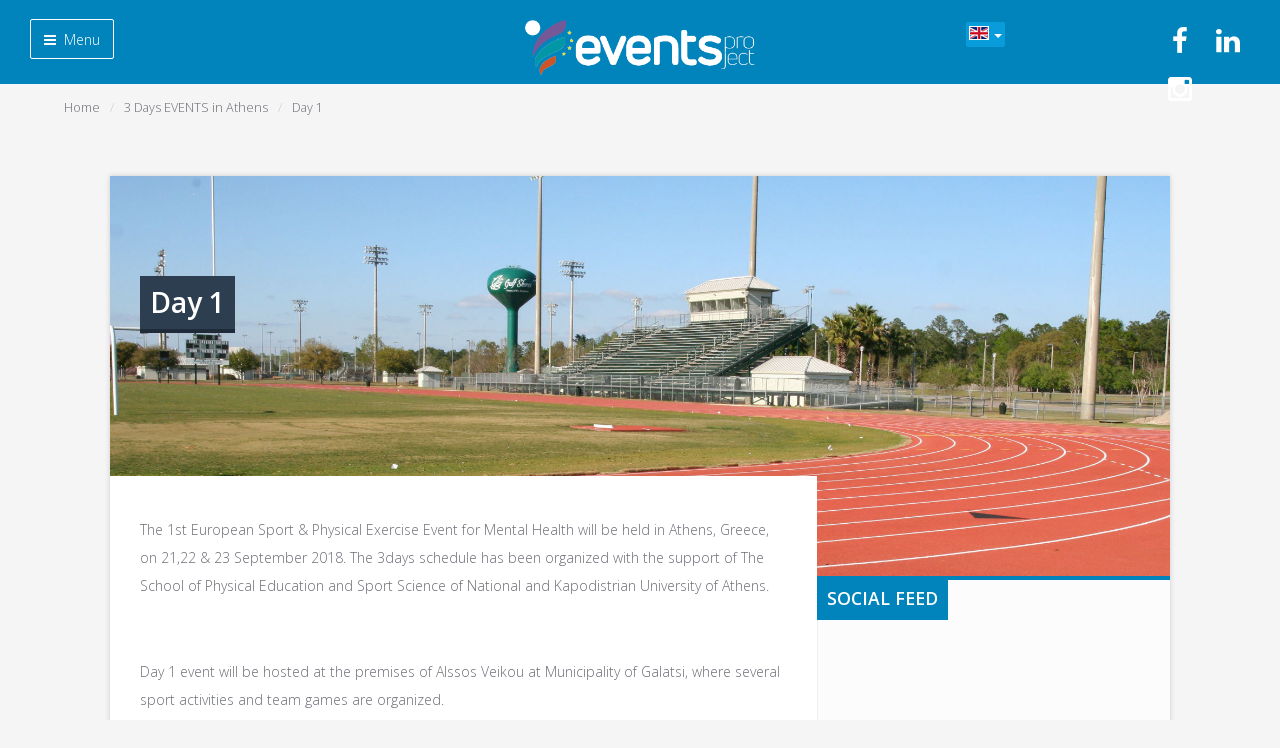

--- FILE ---
content_type: text/html; charset=utf-8
request_url: https://eventsproject.eu/index.php/en/3-days-events-in-athens/day-1
body_size: 21692
content:
<!DOCTYPE html>
<html xmlns="http://www.w3.org/1999/xhtml" xml:lang="en-gb" lang="en-gb" dir="ltr" class="zen-default-layout template-26 com_content view-article itemid-189 is-guest en-GB j38 responsive-enabled sticky-enabled layout-mr rendered-mr toggle-menu zen-grid" data-navcollapse="40000" data-menu-speed="0.4s" data-gridcollapse="787">
<head>
<link href='https://fonts.googleapis.com/css?family=Concert+One|Ubuntu+Mono|Lato' rel='stylesheet'><style>.icon1 img, .icon2 img, .icon3 img, .icon4 img {border-radius: 50%; border: 2px solid white; background-color: white;} /* Top Social icons background styling */ .social-wrap.social-round span.secondary:hover {background: darkmagenta !important;} .social-wrap .zen-icon-facebook, .social-wrap .fa-facebook:hover {background: #3b5998 !important;} .social-wrap .zen-icon-facebook, .social-wrap.social-round span.secondary, .social-wrap .fa-facebook {background: none !important;} /* Newsletter button styling */ .acymailing_mootoolsbutton {width: 40%;} /* Blockquote styling */ blockquote:after {content: '' !important; background: none repeat scroll 0 0 rgba(12, 171, 232, 0.8) !important; z-index: -1 !important;} blockquote {padding: 0 !important;} /* Zentools button styling */ .zt-overlay .zt-item-container *, .zt-animated-overlay .zt-item-container *, .zt-featured-overlay .zt-item-container *, .zt-overlay-half .zt-item-container *, .zt-animated-overlay-half .zt-item-container *, .zt-overlay-full .zt-item-container * {padding: 10px !important;} /* Supporters and coordinator carousel styling */ #grid6wrap {border-style: none !important;} [data-type='background'] {min-height: 130px !important;} #zentools-289 > div > div > div {width: 45% !important;} #grid6wrap .moduletable {margin-bottom: 10px !important;} #grid21 > .moduletable {width:50%; position:unset; float:inline-end;} #grid21 > .moduletable:first-child {width:50%; position:absolute;} #grid21 > .moduletable:last-child {width:100%;} #zentools-289 > div > div > div > div > .zt-col.zt-col-12.zt-column-1 > .mfp-iframe {width: 45%} /* Top left menu styling */ #top-left a:hover, #top-left .zen-menu-heading:hover, #top-left li a:hover span {color: #c79832 !important;} #top-left a.btn-empty:hover {color: #40c98a !important; border-color: #40c98a !important;} #top-left .mean-nav, #top-right .mean-nav {/*width: 40% !important;*/} #top-left a:hover, #top-left .zen-menu-heading:hover, #top-left li a:hover span {color: #40c98a !important;} /*Newsletter popup styling */ #acymailingpopup {background: #f5f5f5 !important;} .contentpane.modal {background: #0084bb !important;} /* Banner Read More button styling */ #bannerwrap a.btn-empty {border-color: #0084bb !important;} /* Language switcher styling */ .mod-languages form {margin-bottom: 0px !important;} div.advanced-dropdown {float: right; width: 55px !important;}     .langswitch {left: 0; /* top: 15px; */ float: left;} div.advanced-dropdown a.langChoose:link, div.advanced-dropdown a.langChoose:visited, div.mod-languages.advanced-dropdown ul {background-color: #11b2f785 !important;} div.advanced-dropdown {padding-left: 20px;} /* Animated overlay zen tools styling */ .zt-item-container {height: 265px !important;} .zt-overlay .zt-item-container, .zt-animated-overlay .zt-item-container, .zt-featured-overlay .zt-item-container, .zt-overlay-half .zt-item-container, .zt-animated-overlay-half .zt-item-container, .zt-overlay-full .zt-item-container {padding: 30px 0 !important;} @media screen and (max-width:1500px) {.collection-slide span {font-size: 3.5em !important;}} #top-left .mean-nav, #top-right .mean-nav {margin-top: 44px !important; position: absolute;} #top-left .mean-nav, #top-right .mean-nav {width: 300px !important;} /* Input styling */ input, textarea {min-height: 12px !important;} .moduletable.overlay-category .zt-item-container {height: auto !important;} blockquote::after {top: -20px !important;} .row-container {width: auto !important;} table#dayschedule td {padding-left: 16px !important;} table#dayschedule tr:nth-child(even) {background-color: #ccc3 !important;} #filter-259,#filter-258 {background: #0084bb !important;} #grid21 h3{margin-bottom: -15px;margin-top: 10px;font-size: 1em!important;} #grid21 .zen-module-title {margin-bottom: 0 !important;} .social-wrap.zg-relative.align-right.social-round.zg-col.zg-col-4 {top: -60px !important; position: relative !important;} .moduletable.langswitch {position: relative !important;left: -200px !important;top: 10px !important;} @media screen and (max-width:620px) {#top-left {padding: 0 10px !important;} #topwrap {z-index: 100 !important;} .moduletable.langswitch {left: 0 !important;} .eventslogo {padding-right: 0 !important;}} @media screen and (min-width:620px) and (max-width:787px) {.eventslogo {padding-left: 10% !important;}} @media screen and (min-width:788px) and (max-width:1000px) {.eventslogo {padding-left: 30% !important;}} .creative_timing_sendmecopy {display:none;} #zentools-272 > div > div > .owl-item {margin-right: 10px;}  .zentools.zt-no-margin .zt-image img {margin-left:auto; margin-right:auto;} #top-right .zg-col {width:10% !important} .social-wrap.zg-fixed-right span {margin-left: 0px!important;} .social-wrap.zg-fixed-right span, .social-wrap.zg-fixed-left span {margin: 0px !important;} .social-wrap.zg-fixed-right {top: 10px!important;}</style>			<meta name="viewport" content="width=device-width, initial-scale=1.0, maximum-scale=1.0, user-scalable=no, shrink-to-fit=no"/>
		<meta name="HandheldFriendly" content="true" />
	<meta name="apple-mobile-web-app-capable" content="YES" />
	
	<base href="https://eventsproject.eu/index.php/en/3-days-events-in-athens/day-1" />
	<meta http-equiv="content-type" content="text/html; charset=utf-8" />
	<meta name="author" content="Super User" />
	<meta name="generator" content="Joomla! - Open Source Content Management" />
	<title>EVENTS Project - Day 1</title>
	<link href="/templates/buildr/favicon.ico" rel="shortcut icon" type="image/vnd.microsoft.icon" />
	<link href="https://eventsproject.eu/media/zenshortcode/fontawesome/css/font-awesome.min.css" rel="stylesheet" type="text/css" />
	<link href="/templates/buildr/css/theme.highline.css" rel="stylesheet" type="text/css" />
	<link href="/templates/buildr/css/print.css" rel="stylesheet" type="text/css" media="print" />
	<link href="//fonts.googleapis.com/css?family=Open+Sans:300:latin%7COpen+Sans:600:latin" rel="stylesheet" type="text/css" />
	<link href="/media/mod_falang/css/template.css" rel="stylesheet" type="text/css" />
	<link href="/media/com_acymailing/css/module_custom.css?v=1516697055" rel="stylesheet" type="text/css" />
	<link href="/media/com_acymailing/css/acypopup.css?v=1516697043" rel="stylesheet" type="text/css" />
	<link href="/media/mod_zentools2/css/zentools.min.css" rel="stylesheet" type="text/css" />
	<link href="/media/mod_zentools2/css/custom/zentools-254.min.css" rel="stylesheet" type="text/css" />
	<link href="/modules/mod_zensocial/css/social.css" rel="stylesheet" type="text/css" />
	<script type="application/json" class="joomla-script-options new">{"csrf.token":"d1ae52b3917cd8c19edd6cd17751557b","system.paths":{"root":"","base":""}}</script>
	<script src="/media/system/js/mootools-core.js?94dd9eff76067e17e3fe7084100aed07" type="text/javascript"></script>
	<script src="/media/system/js/core.js?94dd9eff76067e17e3fe7084100aed07" type="text/javascript"></script>
	<script src="/media/system/js/mootools-more.js?94dd9eff76067e17e3fe7084100aed07" type="text/javascript"></script>
	<script src="/media/system/js/tabs.js?94dd9eff76067e17e3fe7084100aed07" type="text/javascript"></script>
	<script src="/media/jui/js/jquery.min.js?94dd9eff76067e17e3fe7084100aed07" type="text/javascript"></script>
	<script src="/media/jui/js/jquery-noconflict.js?94dd9eff76067e17e3fe7084100aed07" type="text/javascript"></script>
	<script src="/media/jui/js/jquery-migrate.min.js?94dd9eff76067e17e3fe7084100aed07" type="text/javascript"></script>
	<script src="/media/jui/js/bootstrap.min.js?94dd9eff76067e17e3fe7084100aed07" type="text/javascript"></script>
	<script src="/templates/buildr/js/../zengrid/libs/zengrid/js/smoothscroll.js" type="text/javascript"></script>
	<script src="/templates/buildr/js/../zengrid/libs/zengrid/js/zen.accordion.js" type="text/javascript"></script>
	<script src="/templates/buildr/js/../zengrid/libs/zengrid/js/lazyload.js" type="text/javascript"></script>
	<script src="/templates/buildr/js/../zengrid/libs/zengrid/js/meanmenu.js" type="text/javascript"></script>
	<script src="/templates/buildr/js/../zengrid/libs/zengrid/js/jquery.resmenu.min.js" type="text/javascript"></script>
	<script src="/templates/buildr/js/../zengrid/libs/zengrid/js/modernizr.touch.js" type="text/javascript"></script>
	<script src="/templates/buildr/js/../zengrid/libs/zengrid/js/slidebars.js" type="text/javascript"></script>
	<script src="/templates/buildr/js/../zengrid/libs/zengrid/js/sticky-kit.js" type="text/javascript"></script>
	<script src="/templates/buildr/js/../zengrid/libs/zengrid/js/framework.js" type="text/javascript"></script>
	<script src="/templates/buildr/js/../zengrid/libs/zengrid/js/debounce-resize.js" type="text/javascript"></script>
	<script src="/templates/buildr/js/../zengrid/libs/zengrid/js/jquery.matchHeight-min.js" type="text/javascript"></script>
	<script src="/templates/buildr/js/scripts.js" type="text/javascript"></script>
	<script src="/templates/buildr/js/../child/highline/highline.js" type="text/javascript"></script>
	<script src="/templates/buildr/zengrid/libs/zengrid/js/meanmenu.js" type="text/javascript"></script>
	<script src="/templates/buildr/zengrid/libs/zengrid/js/wow.min.js" type="text/javascript"></script>
	<script src="https://eventsproject.eu/media/system/js/core.js?v=1529998068" type="text/javascript"></script>
	<script src="/media/com_acymailing/js/acymailing.js?v=1516697072" type="text/javascript"></script>
	<script src="/media/mod_zentools2/js/animation/wow.min.js" type="text/javascript"></script>
	<script src="/media/mod_zentools2/js/animation/wow-init.js" type="text/javascript"></script>
	<script src="/media/mod_zentools2/js/owl.carousel.min.js" type="text/javascript"></script>
	<script src="/media/mod_zentools2/js/jquery.matchHeight-min.js" type="text/javascript"></script>
	<script type="text/javascript">
	window.addEvent('domready', function(){
						$$('dl#article54-tabs.tabs').each(function(tabs){
							new JTabs(tabs, {"titleSelector": "dt.tabs","descriptionSelector": "dd.tabs","useStorage": true});
						});
					});jQuery(function($){ initTooltips(); $("body").on("subform-row-add", initTooltips); function initTooltips (event, container) { container = container || document;$(container).find(".hasTooltip").tooltip({"html": true,"container": "body"});} });
	</script>
	<link rel="alternate" href="https://eventsproject.eu/index.php/lt/3-days-events-in-athens/day-1" hreflang="lt" />
	<link rel="alternate" href="https://eventsproject.eu/index.php/tr/3-days-events-in-athens/day-1" hreflang="tr" />
	<link rel="alternate" href="https://eventsproject.eu/index.php/pt/3-days-events-in-athens/day-1" hreflang="pt" />
	<link rel="alternate" href="https://eventsproject.eu/index.php/bg/3-days-events-in-athens/day-1" hreflang="bg" />
	<link rel="alternate" href="https://eventsproject.eu/index.php/hr/3-days-events-in-athens/day-1" hreflang="hr" />
	<link rel="alternate" href="https://eventsproject.eu/index.php/cs/3-days-events-in-athens/day-1" hreflang="cs" />
	<link rel="alternate" href="https://eventsproject.eu/index.php/es/3-days-events-in-athens/day-1" hreflang="es" />
	<link rel="alternate" href="https://eventsproject.eu/index.php/sl/3-days-events-in-athens/day-1" hreflang="sl" />
	<link rel="alternate" href="https://eventsproject.eu/index.php/it/3-days-events-in-athens/day-1" hreflang="it" />
	<link rel="alternate" href="https://eventsproject.eu/index.php/fr/3-days-events-in-athens/day-1" hreflang="fr" />
	<link rel="alternate" href="https://eventsproject.eu/index.php/de/3-days-events-in-athens/day-1" hreflang="de" />
	<link rel="alternate" href="https://eventsproject.eu/index.php/el/3-days-events-in-athens/day-1" hreflang="el" />
	<link rel="alternate" href="https://eventsproject.eu/index.php/en/3-days-events-in-athens/day-1" hreflang="en" />
	<link rel="alternate" href="https://eventsproject.eu/index.php/en/3-days-events-in-athens/day-1"  hreflang="x-default" />

	<style type="text/css">
			html > body {
				font-family: 'Open Sans';
				
			}
				h1, h2, h3, h4, h5, h6, blockquote {
				font-family: 'Open Sans';
			}
		
					#menu li a, #menu li span,#onepage li a {
					font-family: 'Open Sans';
				}
			
					#logo h1,#logo h2,#logo h3,#logo h4 {
					font-family: 'Open Sans';
				}
		
	</style>
<link rel="stylesheet" href="/components/com_creativecontactform/assets/css/main.css?version=4.6.1" type="text/css" />
<link rel="stylesheet" href="/components/com_creativecontactform/assets/css/creativecss-ui.css" type="text/css" />
<link rel="stylesheet" href="/components/com_creativecontactform/assets/css/creative-scroll.css" type="text/css" />
<link rel="stylesheet" href="/components/com_creativecontactform/assets/css/creative-tooltip.css" type="text/css" />
<script src="/components/com_creativecontactform/assets/js/creativelib.js" type="text/javascript"></script>
<script src="/components/com_creativecontactform/assets/js/creativelib-ui.js" type="text/javascript"></script>
<script src="/components/com_creativecontactform/assets/js/creative-mousewheel.js" type="text/javascript"></script>
<script src="/components/com_creativecontactform/assets/js/creative-scroll.js" type="text/javascript"></script>
<link rel="stylesheet" href="/index.php?option=com_creativecontactform&view=creativestyles&format=raw&id_form=18&module_id=0" type="text/css" />
<script src="https://www.google.com/recaptcha/api.js?onload=ccf_recaptcha_onload&render=explicit" async defer></script>
<script src="/components/com_creativecontactform/assets/js/creativecontactform.js?version=4.6.1" type="text/javascript"></script>
</head>

<body> 

	<div id="zen-wrap">
					<div id="sticky-fill" class="hidden"></div>
			   		    	
    		



    	
    	    	
    	<section id="logowrap" class="zen-row-wrap clearfix row-padding-vert row-margin-none container-padding-none container-margin-none" role="banner">
		<div class="zen-container">
			<div class="zen-row">
	<div class="zen-spotlight">
	
		
					<div id="logo" class="zg-col zg-col-12">
		
						
		<div class="moduletable ">
			<div class="module-inner">
							
				<div class="zen-module-body">
					

<div class="custom"  >
	<div class="eventslogo" style="padding-left: 40%; padding-right: 40%; position: absolute; top: -20px;">
<div style="float: left !important;"><a href="/index.php/en/"><span style="font-family: 'Concert One', cursive; color: #eeeded;"><strong><span style="font-size: 50pt;"><img src="/images/events-logo.png" alt="events logo" /></span></strong></span></a></div>
<div style="line-height: 0px !important; float: left !important; padding-top: 35px;">
<p style="/*line-height: 1%; */ width: 100%;"><span style="font-family: 'Ubuntu Mono', monospace; font-size: 10pt; color: #eeeded;"></span></p>
<p style="/*line-height: 250%;"><span style="font-family: 'Ubuntu Mono', monospace; font-size: 10pt; color: #eeeded;"></span></p>
</div>
</div></div>
				</div>
			</div>
		</div>
		
					</div>
	
					</div>
</div>			
		</div>
	</section>
    	
    		<section id="navwrap" class="zen-row-wrap clearfix hidden-desktop hidden-tablets no-change-tablets hidden-phones no-change-phones">
		<div class="zen-container">
			<div class="zen-row">
	<div class="zen-spotlight">
	
					
					<div id="menu-wrap" class="zg-col zg-col-12">
					
						
<div id="menu" class="zen-menu zen-menu-horizontal zen-menu-right zen-menu-below">
		<div class="navbar-header ">
			<nav role="navigation">
			<!-- NAVBAR MAIN -->
			

<ul class="first-level zen-menu-120 " >
<li class="item-101"><a href="/index.php/en/" >Home</a></li><li class="item-185"><a href="/index.php/en/the-project" >The Project</a></li><li class="item-228 deeper parent"><a href="/index.php/en/conference" >Conference</a><ul class="zen-menu-child cols-1"><li class="item-229"><a href="/index.php/en/conference/agenda" >Agenda</a></li><li class="item-230"><a href="/index.php/en/conference/workshop" >Workshop</a></li><li class="item-231"><a href="/index.php/en/conference/scientific-committee" >Scientific Committee</a></li><li class="item-232"><a href="/index.php/en/conference/presentations-material" >Presentations &amp; Material</a></li></ul></li><li class="item-186"><a href="/index.php/en/organisations" >Organisations</a></li><li class="item-116"><a href="/index.php/en/blog" >Blog</a></li><li class="item-187 active deeper parent"><a href="/index.php/en/3-days-events-in-athens" >3 Days EVENTS in Athens</a><ul class="zen-menu-child cols-1"><li class="item-189 current active"><a href="/index.php/en/3-days-events-in-athens/day-1" >Day 1</a></li><li class="item-190"><a href="/index.php/en/3-days-events-in-athens/day-2" >Day 2</a></li><li class="item-191"><a href="/index.php/en/3-days-events-in-athens/day-3" >Day 3</a></li><li class="item-225"><a href="/index.php/en/3-days-events-in-athens/become-a-volunteer" >Become a Volunteer!</a></li></ul></li><li class="item-188"><a href="/index.php/en/supporters" >Supporters</a></li><li class="item-164"><a href="/index.php/en/contact-us" >Contact us</a></li><li class="item-233"><a href="/index.php/en/project-material" >PROJECT MATERIAL</a></li></ul> 			
 				</nav>
					</div>
</div>		

						
					</div>
					</div>
</div>		</div>
	</section>
    	
    	    	
    	    	
    	    	
    	<section id="grid2wrap" class="zen-row-wrap clearfix row-padding-none row-margin-none container-padding-none container-margin-top-sml">
	<div class="zen-container">
		<a id="grid2-link" name="grid2-link"></a>
		<div class="zen-row">
	<div class="zen-spotlight">
	
		
					<div id="breadcrumbs" class="zg-col zg-col-12">
		
						
		<div class="moduletable ">
			<div class="module-inner">
							
				<div class="zen-module-body">
					
<ul class="breadcrumbs zen-nav zen-nav-divider ">

	<li itemscope itemtype="http://data-vocabulary.org/Breadcrumb"><a href="/index.php/en/" class="pathway" itemprop="url"><span itemprop="title">Home</span></a></li><li itemscope itemtype="http://data-vocabulary.org/Breadcrumb"><a href="/index.php/en/3-days-events-in-athens" class="pathway" itemprop="url"><span itemprop="title">3 Days EVENTS in Athens</span></a></li><li><span>Day 1</span></li></ul>				</div>
			</div>
		</div>
		
					</div>
	
					</div>
</div>	</div>
</section>
    	
    	    	
    	<!-- MAIN CONTENT -->
<section id="mainwrap" class="zen-row-wrap clearfix row-padding container-padding">
	<a id="main-link" name="main-link"></a>
	
	
		
	<div class="zen-container">
		<div class="zen-row">
			
									<div class="mainwrap zen-spotlight">
										<div id="midCol" class="zg-col zg-col-8 ">
						 

			

		<main role="main">
		

<div class="item-page clearfix">


<!-- Article -->
<article itemscope itemtype="http://schema.org/Article">
	<meta itemprop="inLanguage" content="en-GB" />

	<header class="article-header clearfix">
		<h1 class="article-title" itemprop="name"><span>Day 1</span></h1>
							</header>
	

<!-- Aside -->
<aside class="article-aside clearfix">
    	<ul class="article-info  muted small flat-list zen-nav zen-nav-divider">

		
			
			
						
			
					
		
			
						</ul>
    
  </aside>  
<!-- //Aside -->





	

	
	<div class="img-none item-image article-image article-image-full">
		<img class="border" 
					 src="/images/running-track.jpg"
			alt="" itemprop="image"/>
	</div>
	
	<section class="article-content" itemprop="articleBody">
		<p>&nbsp;</p>
<p>The 1st European Sport &amp; Physical Exercise Event for Mental Health will be held in Athens, Greece, on 21,22 &amp; 23 September 2018. The 3days schedule has been organized with the support of The School of Physical Education and Sport Science of National and Kapodistrian University of Athens.</p>
<p>&nbsp;</p>
<p>Day 1 event will be hosted at the premises of Alssos Veikou at Municipality of Galatsi, where several sport activities and team games are organized.</p>
<p><iframe src="https://www.google.com/maps/embed?pb=!1m23!1m12!1m3!1d17777.881492921206!2d23.75414079472699!3d38.03041991152102!2m3!1f0!2f0!3f0!3m2!1i1024!2i768!4f13.1!4m8!3e0!4m0!4m5!1s0x14a1987f73cf014d%3A0xf8203bdca840bb54!2zzobOu8-Dzr_PgiDOks61zpDOus6_z4UsIM6TzrHOu86sz4TPg865IDExMSA0Nw!3m2!1d38.0286769!2d23.764968699999997!5e0!3m2!1sel!2sgr!4v1519827821500" width="800" height="250" style="border: 0;" frameborder="0" allowfullscreen="allowfullscreen"></iframe></p>
<p><strong>During the 3days</strong> events a parallel Art Event for combating mental health stigma will take place at Alssos Veikou and Pedion Areos park, respectively.</p>
<p>		<div class="moduletable">
						

<div class="custom"  >
	 <dl class="tabs" id="article54-tabs"><dt style="display:none;"></dt><dd style="display:none;"> <p>&nbsp;</p>
<p>The 1st European Sport &amp; Physical Exercise Event for Mental Health will be held in Athens, Greece, on 21,22 &amp; 23 September 2018. The 3days schedule has been organized with the support of The School of Physical Education and Sport Science of National and Kapodistrian University of Athens.</p>
<p>&nbsp;</p>
<p>Day 1 event will be hosted at the premises of Alssos Veikou at Municipality of Galatsi, where several sport activities and team games are organized.</p>
<p><iframe src="https://www.google.com/maps/embed?pb=!1m23!1m12!1m3!1d17777.881492921206!2d23.75414079472699!3d38.03041991152102!2m3!1f0!2f0!3f0!3m2!1i1024!2i768!4f13.1!4m8!3e0!4m0!4m5!1s0x14a1987f73cf014d%3A0xf8203bdca840bb54!2zzobOu8-Dzr_PgiDOks61zpDOus6_z4UsIM6TzrHOu86sz4TPg865IDExMSA0Nw!3m2!1d38.0286769!2d23.764968699999997!5e0!3m2!1sel!2sgr!4v1519827821500" width="800" height="250" style="border: 0;" frameborder="0" allowfullscreen="allowfullscreen"></iframe></p>
<p><strong>During the 3days</strong> events a parallel Art Event for combating mental health stigma will take place at Alssos Veikou and Pedion Areos park, respectively.</p>
<p>		<div class="moduletable">
						

<div class="custom"  >
	 </dd><dt class="tabs article54-tabs1"><span><h3><a href="javascript:void(0);">Schedule</a></h3></span></dt><dd class="tabs"> 
<p>		<div class="moduletable">
						

<div class="custom"  >
	<p><a href="/images/Day-1.jpg">Click to see full schedule in English</a></p>
<p><a href="/images/Proti-mera.jpg">Click to see full schedule in Greek</a></p></div>
		</div>
	</p>
<!-- </dd><dt class="tabs article54-tabs2"><span><h3><a href="javascript:void(0);">Registration</a></h3></span></dt><dd class="tabs"> 
<p style="text-align: justify;">For your registration, you have first to fill your data (name, age and e-mail address) and then choose (by tick the equivalent box) the sport activity you prefer as well as the group (regarding the time) you would rather.</p>
<p style="text-align: justify;">After the submission, you will receive at your e-mail address a form (with a noreply mail) that will confirm your data and the choices you have made. Please make sure you check your spam folder as well.</p>
<p style="text-align: justify;">Please, do not forget to check the terms and the conditions for your participation.&nbsp;&nbsp; &nbsp;</p>
<p style="text-align: justify;">For any further question, please do not hesitate to contact us at &nbsp;<span style="color: #3150ab;"><span id="cloak38d7c98cb24b6614b39d5e3ecc8630d8">This email address is being protected from spambots. You need JavaScript enabled to view it.</span><script type='text/javascript'>
				document.getElementById('cloak38d7c98cb24b6614b39d5e3ecc8630d8').innerHTML = '';
				var prefix = '&#109;a' + 'i&#108;' + '&#116;o';
				var path = 'hr' + 'ef' + '=';
				var addy38d7c98cb24b6614b39d5e3ecc8630d8 = '&#105;nf&#111;' + '&#64;';
				addy38d7c98cb24b6614b39d5e3ecc8630d8 = addy38d7c98cb24b6614b39d5e3ecc8630d8 + '&#101;v&#101;ntspr&#111;j&#101;ct' + '&#46;' + '&#101;&#117;';
				var addy_text38d7c98cb24b6614b39d5e3ecc8630d8 = '&#105;nf&#111;' + '&#64;' + '&#101;v&#101;ntspr&#111;j&#101;ct' + '&#46;' + '&#101;&#117;';document.getElementById('cloak38d7c98cb24b6614b39d5e3ecc8630d8').innerHTML += '<a ' + path + '\'' + prefix + ':' + addy38d7c98cb24b6614b39d5e3ecc8630d8 + '\' style="color: #3150ab;">'+addy_text38d7c98cb24b6614b39d5e3ecc8630d8+'<\/a>';
		</script></span></p>
<p>.</p>
<p>						<div render_type="0" class="creativecontactform_wrapper   creative_form_module creative_form_18 ccf_icon_1 ccf_sections_template_4 " style="width: 100% !important" focus_anim_enabled="0" error_anim_enabled="0" scrollbar_popup_style="rounded-dark"  scrollbar_content_style="rounded-dark">

				<div class="v4_data" popup_button_text="Contact Us" static_button_position="1" static_button_offset="15%" appear_animation_type="0" next_button_text="Next Page" prev_button_text="Prev Page" form_id="18" form_w="100%" module_id="10000"></div>
				
				<div class="creativecontactform_wrapper_inner">
				<div class="creativecontactform_loading_wrapper"><table style="border: none;width: 100%;height: 100%"><tr><td align="center" valign="middle"><img src="/components/com_creativecontactform/assets/images/ajax-loader.gif" /></td></tr></table></div>
	 			
	 			<div class="creativecontactform_header ">
		 			<div class="creativecontactform_title ccf_font_effect_none">Day 1 submission form</div>
		 			<div class="creativecontactform_pre_text ccf_font_effect_none">Please fill out the following form in order to apply for day 1 of EVENTS Project</div>	 			</div>
 				<form class="creativecontactform_form">
		 			<div class="creativecontactform_body ">
					 		<div class="ccf_pages_wrapper" pages_count="1" current_page="0" page_seperate_type=""><div class="ccf_pages_inner"><div class="ccf_page_item ccf_page_0" page_index="0" page_title=""><div class="creativecontactform_clear"></div><div class="creative_field_box_wrapper creative_field_box_wrapper_0 "><div id=""  class="creativecontactform_field_box  creative_timing_1 creative_timing_heading   ccf_field_box_181" field_id="181"><div  class="creativecontactform_field_box_inner"><label normal_effect_class="ccf_font_effect_none" hover_effect_class="ccf_font_effect_none" error_effect_class="ccf_font_effect_none" class="creativecontactform_field_name ccf_font_effect_none" for="heading_10000_181" style="display:none !important"><span class="creative_label_txt_wrapper">Participant's information</span></label><div class="creativecontactform_heading ccf_font_effect_none"><div class="creativecontactform_heading_inner">Participant's information</div></div></div></div></div><div class="creative_field_box_wrapper creative_field_box_wrapper_1 "><div class="creative_field_box_wrapper_1_inner"><div id=""  class="creativecontactform_field_box  creative_timing_2 creative_timing_name   ccf_field_box_153" field_id="153"><div  class="creativecontactform_field_box_inner"><label normal_effect_class="ccf_font_effect_none" hover_effect_class="ccf_font_effect_none" error_effect_class="ccf_font_effect_none" class="creativecontactform_field_name ccf_font_effect_none" for="name_10000_153" ><span class="creative_label_txt_wrapper">Full Name <span class="creativecontactform_field_required">*</span></span></label><div class="creativecontactform_input_element creativecontactform_required"><div class="creative_input_dummy_wrapper"><input class="creative_name creativecontactform_required creative_input_reset" pre_value="" value="" type="text" id="name_10000_153" name="creativecontactform_fields[2][0]"></div></div><input type="hidden" name="creativecontactform_fields[2][1]" value="Full Name" /><input type="hidden" name="creativecontactform_fields[2][2]" value="name" /><input type="hidden" name="creativecontactform_fields[2][3]" value="153" /></div></div><div id=""  class="creativecontactform_field_box  creative_timing_3 creative_timing_phone   ccf_field_box_155" field_id="155"><div  class="creativecontactform_field_box_inner"><label normal_effect_class="ccf_font_effect_none" hover_effect_class="ccf_font_effect_none" error_effect_class="ccf_font_effect_none" class="creativecontactform_field_name ccf_font_effect_none" for="phone_10000_155" ><span class="creative_label_txt_wrapper">Phone</span></label><div class="creativecontactform_input_element "><div class="creative_input_dummy_wrapper"><input class="creative_phone  creative_input_reset" pre_value="" value="" type="text" id="phone_10000_155" name="creativecontactform_fields[3][0]"></div></div><input type="hidden" name="creativecontactform_fields[3][1]" value="Phone" /><input type="hidden" name="creativecontactform_fields[3][2]" value="phone" /><input type="hidden" name="creativecontactform_fields[3][3]" value="155" /></div></div></div></div><div class="creative_field_box_wrapper creative_field_box_wrapper_2 "><div class="creative_field_box_wrapper_2_inner"><div id=""  class="creativecontactform_field_box  creative_timing_4 creative_timing_number   ccf_field_box_195" field_id="195"><div style="width: 5% !important" class="creativecontactform_field_box_inner"><label normal_effect_class="ccf_font_effect_none" hover_effect_class="ccf_font_effect_none" error_effect_class="ccf_font_effect_none" class="creativecontactform_field_name ccf_font_effect_none" for="number_10000_195" ><span class="creative_label_txt_wrapper">Age <span class="creativecontactform_field_required">*</span></span></label><div class="creativecontactform_input_element creativecontactform_required"><div class="creative_input_dummy_wrapper"><input class="creative_number creativecontactform_required creative_input_reset" pre_value="" value="" type="text" id="number_10000_195" name="creativecontactform_fields[4][0]"></div></div><input type="hidden" name="creativecontactform_fields[4][1]" value="Age" /><input type="hidden" name="creativecontactform_fields[4][2]" value="number" /><input type="hidden" name="creativecontactform_fields[4][3]" value="195" /></div></div><div id=""  class="creativecontactform_field_box  creative_timing_5 creative_timing_email   ccf_field_box_154" field_id="154"><div  class="creativecontactform_field_box_inner"><label normal_effect_class="ccf_font_effect_none" hover_effect_class="ccf_font_effect_none" error_effect_class="ccf_font_effect_none" class="creativecontactform_field_name ccf_font_effect_none" for="email_10000_154" ><span class="creative_label_txt_wrapper">Email <span class="creativecontactform_field_required">*</span></span></label><div class="creativecontactform_input_element creativecontactform_required"><div class="creative_input_dummy_wrapper"><input class="creative_email creativecontactform_required creative_input_reset" pre_value="" value="" type="text" id="email_10000_154" name="creativecontactform_fields[5][0]"></div></div><input type="hidden" name="creativecontactform_fields[5][1]" value="Email" /><input type="hidden" name="creativecontactform_fields[5][2]" value="email" /><input type="hidden" name="creativecontactform_fields[5][3]" value="154" /></div></div></div></div><div class="creativecontactform_clear"></div><div class="creative_field_box_wrapper creative_field_box_wrapper_0 "><div id=""  class="creativecontactform_field_box  creative_timing_6 creative_timing_heading   ccf_field_box_158" field_id="158"><div  class="creativecontactform_field_box_inner"><label normal_effect_class="ccf_font_effect_none" hover_effect_class="ccf_font_effect_none" error_effect_class="ccf_font_effect_none" class="creativecontactform_field_name ccf_font_effect_none" for="heading_10000_158" style="display:none !important"><span class="creative_label_txt_wrapper">Day 1 Sports selection (morning)</span></label><div class="creativecontactform_heading ccf_font_effect_none"><div class="creativecontactform_heading_inner">Day 1 Sports selection (morning)</div></div></div></div></div><div class="creative_field_box_wrapper creative_field_box_wrapper_1 "><div class="creative_field_box_wrapper_1_inner"><div id=""  class="creativecontactform_field_box  creative_timing_7 creative_timing_checkbox creative_checkbox  ccf_field_box_178" field_id="178"><div  class="creativecontactform_field_box_inner"><label normal_effect_class="ccf_font_effect_none" hover_effect_class="ccf_font_effect_none" error_effect_class="ccf_font_effect_none" class="creativecontactform_field_name ccf_font_effect_none" for="checkbox_10000_178" ><span class="creative_label_txt_wrapper">Jogging</span></label><div class="creative_checkbox_wrapper centered"><div class="answer_name"><label uniq_index="10000_178_1825" class="twoglux_label "><span class="creative_checkbox_label_wrapper">10:00-10:30 </span></label></div><div class="answer_input"><input   id="10000_178_1825" type="checkbox" class="creative_ch_r_element creativeform_twoglux_styled" value="10:00-10:30" name="creativecontactform_fields[7][0][]" data-color="black" /></div></div><div class="creative_clear"></div><div class="creative_checkbox_wrapper centered"><div class="answer_name"><label uniq_index="10000_178_1826" class="twoglux_label "><span class="creative_checkbox_label_wrapper">10:30-11:00 </span></label></div><div class="answer_input"><input   id="10000_178_1826" type="checkbox" class="creative_ch_r_element creativeform_twoglux_styled" value="10:30-11:00" name="creativecontactform_fields[7][0][]" data-color="blue" /></div></div><div class="creative_clear"></div><div class="creative_checkbox_wrapper centered"><div class="answer_name"><label uniq_index="10000_178_1827" class="twoglux_label "><span class="creative_checkbox_label_wrapper">11:00 - 11:30 </span></label></div><div class="answer_input"><input   id="10000_178_1827" type="checkbox" class="creative_ch_r_element creativeform_twoglux_styled" value="11:00 - 11:30" name="creativecontactform_fields[7][0][]" data-color="red" /></div></div><div class="creative_clear"></div><div class="creative_checkbox_wrapper centered"><div class="answer_name"><label uniq_index="10000_178_1828" class="twoglux_label "><span class="creative_checkbox_label_wrapper">11:30 - 12:00 </span></label></div><div class="answer_input"><input   id="10000_178_1828" type="checkbox" class="creative_ch_r_element creativeform_twoglux_styled" value="11:30 - 12:00" name="creativecontactform_fields[7][0][]" data-color="litegreen" /></div></div><div class="creative_clear"></div><div class="creative_checkbox_wrapper centered"><div class="answer_name"><label uniq_index="10000_178_1829" class="twoglux_label "><span class="creative_checkbox_label_wrapper">12:00-12:30 </span></label></div><div class="answer_input"><input   id="10000_178_1829" type="checkbox" class="creative_ch_r_element creativeform_twoglux_styled" value="12:00-12:30" name="creativecontactform_fields[7][0][]" data-color="yellow" /></div></div><div class="creative_clear"></div><input type="hidden" name="creativecontactform_fields[7][1]" value="Jogging" /><input type="hidden" name="creativecontactform_fields[7][2]" value="checkbox" /><input type="hidden" name="creativecontactform_fields[7][3]" value="178" /></div></div><div id=""  class="creativecontactform_field_box  creative_timing_8 creative_timing_checkbox creative_checkbox  ccf_field_box_179" field_id="179"><div  class="creativecontactform_field_box_inner"><label normal_effect_class="ccf_font_effect_none" hover_effect_class="ccf_font_effect_none" error_effect_class="ccf_font_effect_none" class="creativecontactform_field_name ccf_font_effect_none" for="checkbox_10000_179" ><span class="creative_label_txt_wrapper">Trail Running</span></label><div class="creative_checkbox_wrapper centered"><div class="answer_name"><label uniq_index="10000_179_1830" class="twoglux_label "><span class="creative_checkbox_label_wrapper">10:00-10:30 </span></label></div><div class="answer_input"><input   id="10000_179_1830" type="checkbox" class="creative_ch_r_element creativeform_twoglux_styled" value="10:00-10:30" name="creativecontactform_fields[8][0][]" data-color="black" /></div></div><div class="creative_clear"></div><div class="creative_checkbox_wrapper centered"><div class="answer_name"><label uniq_index="10000_179_1831" class="twoglux_label "><span class="creative_checkbox_label_wrapper">10:30-11:00 </span></label></div><div class="answer_input"><input   id="10000_179_1831" type="checkbox" class="creative_ch_r_element creativeform_twoglux_styled" value="10:30-11:00" name="creativecontactform_fields[8][0][]" data-color="blue" /></div></div><div class="creative_clear"></div><div class="creative_checkbox_wrapper centered"><div class="answer_name"><label uniq_index="10000_179_1832" class="twoglux_label "><span class="creative_checkbox_label_wrapper">11:00 - 11:30 </span></label></div><div class="answer_input"><input   id="10000_179_1832" type="checkbox" class="creative_ch_r_element creativeform_twoglux_styled" value="11:00 - 11:30" name="creativecontactform_fields[8][0][]" data-color="red" /></div></div><div class="creative_clear"></div><div class="creative_checkbox_wrapper centered"><div class="answer_name"><label uniq_index="10000_179_1833" class="twoglux_label "><span class="creative_checkbox_label_wrapper">11:30 - 12:00 </span></label></div><div class="answer_input"><input   id="10000_179_1833" type="checkbox" class="creative_ch_r_element creativeform_twoglux_styled" value="11:30 - 12:00" name="creativecontactform_fields[8][0][]" data-color="litegreen" /></div></div><div class="creative_clear"></div><div class="creative_checkbox_wrapper centered"><div class="answer_name"><label uniq_index="10000_179_1834" class="twoglux_label "><span class="creative_checkbox_label_wrapper">12:00-12:30 </span></label></div><div class="answer_input"><input   id="10000_179_1834" type="checkbox" class="creative_ch_r_element creativeform_twoglux_styled" value="12:00-12:30" name="creativecontactform_fields[8][0][]" data-color="yellow" /></div></div><div class="creative_clear"></div><input type="hidden" name="creativecontactform_fields[8][1]" value="Trail Running" /><input type="hidden" name="creativecontactform_fields[8][2]" value="checkbox" /><input type="hidden" name="creativecontactform_fields[8][3]" value="179" /></div></div><div id=""  class="creativecontactform_field_box  creative_timing_9 creative_timing_checkbox creative_checkbox  ccf_field_box_176" field_id="176"><div  class="creativecontactform_field_box_inner"><label normal_effect_class="ccf_font_effect_none" hover_effect_class="ccf_font_effect_none" error_effect_class="ccf_font_effect_none" class="creativecontactform_field_name ccf_font_effect_none" for="checkbox_10000_176" ><span class="creative_label_txt_wrapper">Tai Chi</span></label><div class="creative_checkbox_wrapper centered"><div class="answer_name"><label uniq_index="10000_176_1817" class="twoglux_label "><span class="creative_checkbox_label_wrapper">10:00-10:50 </span></label></div><div class="answer_input"><input   id="10000_176_1817" type="checkbox" class="creative_ch_r_element creativeform_twoglux_styled" value="10:00-10:50" name="creativecontactform_fields[9][0][]" data-color="black" /></div></div><div class="creative_clear"></div><div class="creative_checkbox_wrapper centered"><div class="answer_name"><label uniq_index="10000_176_1818" class="twoglux_label "><span class="creative_checkbox_label_wrapper">10:50-11:40 </span></label></div><div class="answer_input"><input   id="10000_176_1818" type="checkbox" class="creative_ch_r_element creativeform_twoglux_styled" value="10:50-11:40" name="creativecontactform_fields[9][0][]" data-color="blue" /></div></div><div class="creative_clear"></div><div class="creative_checkbox_wrapper centered"><div class="answer_name"><label uniq_index="10000_176_1819" class="twoglux_label "><span class="creative_checkbox_label_wrapper">11:40-12:30 </span></label></div><div class="answer_input"><input   id="10000_176_1819" type="checkbox" class="creative_ch_r_element creativeform_twoglux_styled" value="11:40-12:30" name="creativecontactform_fields[9][0][]" data-color="red" /></div></div><div class="creative_clear"></div><input type="hidden" name="creativecontactform_fields[9][1]" value="Tai Chi" /><input type="hidden" name="creativecontactform_fields[9][2]" value="checkbox" /><input type="hidden" name="creativecontactform_fields[9][3]" value="176" /></div></div></div></div><div class="creative_field_box_wrapper creative_field_box_wrapper_2 "><div class="creative_field_box_wrapper_2_inner"><div id=""  class="creativecontactform_field_box  creative_timing_10 creative_timing_checkbox creative_checkbox  ccf_field_box_175" field_id="175"><div  class="creativecontactform_field_box_inner"><label normal_effect_class="ccf_font_effect_none" hover_effect_class="ccf_font_effect_none" error_effect_class="ccf_font_effect_none" class="creativecontactform_field_name ccf_font_effect_none" for="checkbox_10000_175" ><span class="creative_label_txt_wrapper">Workout</span></label><div class="creative_checkbox_wrapper centered"><div class="answer_name"><label uniq_index="10000_175_1812" class="twoglux_label "><span class="creative_checkbox_label_wrapper">10:00-10:30 </span></label></div><div class="answer_input"><input   id="10000_175_1812" type="checkbox" class="creative_ch_r_element creativeform_twoglux_styled" value="10:00-10:30" name="creativecontactform_fields[10][0][]" data-color="black" /></div></div><div class="creative_clear"></div><div class="creative_checkbox_wrapper centered"><div class="answer_name"><label uniq_index="10000_175_1813" class="twoglux_label "><span class="creative_checkbox_label_wrapper">10:30-11:00 </span></label></div><div class="answer_input"><input   id="10000_175_1813" type="checkbox" class="creative_ch_r_element creativeform_twoglux_styled" value="10:30-11:00" name="creativecontactform_fields[10][0][]" data-color="blue" /></div></div><div class="creative_clear"></div><div class="creative_checkbox_wrapper centered"><div class="answer_name"><label uniq_index="10000_175_1814" class="twoglux_label "><span class="creative_checkbox_label_wrapper">11:00 - 11:30 </span></label></div><div class="answer_input"><input   id="10000_175_1814" type="checkbox" class="creative_ch_r_element creativeform_twoglux_styled" value="11:00 - 11:30" name="creativecontactform_fields[10][0][]" data-color="red" /></div></div><div class="creative_clear"></div><div class="creative_checkbox_wrapper centered"><div class="answer_name"><label uniq_index="10000_175_1815" class="twoglux_label "><span class="creative_checkbox_label_wrapper">11:30 - 12:00 </span></label></div><div class="answer_input"><input   id="10000_175_1815" type="checkbox" class="creative_ch_r_element creativeform_twoglux_styled" value="11:30 - 12:00" name="creativecontactform_fields[10][0][]" data-color="litegreen" /></div></div><div class="creative_clear"></div><div class="creative_checkbox_wrapper centered"><div class="answer_name"><label uniq_index="10000_175_1816" class="twoglux_label "><span class="creative_checkbox_label_wrapper">12:00-12:30 </span></label></div><div class="answer_input"><input   id="10000_175_1816" type="checkbox" class="creative_ch_r_element creativeform_twoglux_styled" value="12:00-12:30" name="creativecontactform_fields[10][0][]" data-color="yellow" /></div></div><div class="creative_clear"></div><input type="hidden" name="creativecontactform_fields[10][1]" value="Workout" /><input type="hidden" name="creativecontactform_fields[10][2]" value="checkbox" /><input type="hidden" name="creativecontactform_fields[10][3]" value="175" /></div></div><div id=""  class="creativecontactform_field_box  creative_timing_11 creative_timing_checkbox creative_checkbox  ccf_field_box_177" field_id="177"><div  class="creativecontactform_field_box_inner"><label normal_effect_class="ccf_font_effect_none" hover_effect_class="ccf_font_effect_none" error_effect_class="ccf_font_effect_none" class="creativecontactform_field_name ccf_font_effect_none" for="checkbox_10000_177" ><span class="creative_label_txt_wrapper">Aerobic</span></label><div class="creative_checkbox_wrapper centered"><div class="answer_name"><label uniq_index="10000_177_1820" class="twoglux_label "><span class="creative_checkbox_label_wrapper">10:00-10:30 </span></label></div><div class="answer_input"><input   id="10000_177_1820" type="checkbox" class="creative_ch_r_element creativeform_twoglux_styled" value="10:00-10:30" name="creativecontactform_fields[11][0][]" data-color="black" /></div></div><div class="creative_clear"></div><div class="creative_checkbox_wrapper centered"><div class="answer_name"><label uniq_index="10000_177_1821" class="twoglux_label "><span class="creative_checkbox_label_wrapper">10:30-11:00 </span></label></div><div class="answer_input"><input   id="10000_177_1821" type="checkbox" class="creative_ch_r_element creativeform_twoglux_styled" value="10:30-11:00" name="creativecontactform_fields[11][0][]" data-color="blue" /></div></div><div class="creative_clear"></div><div class="creative_checkbox_wrapper centered"><div class="answer_name"><label uniq_index="10000_177_1822" class="twoglux_label "><span class="creative_checkbox_label_wrapper">11:00 - 11:30 </span></label></div><div class="answer_input"><input   id="10000_177_1822" type="checkbox" class="creative_ch_r_element creativeform_twoglux_styled" value="11:00 - 11:30" name="creativecontactform_fields[11][0][]" data-color="red" /></div></div><div class="creative_clear"></div><div class="creative_checkbox_wrapper centered"><div class="answer_name"><label uniq_index="10000_177_1823" class="twoglux_label "><span class="creative_checkbox_label_wrapper">11:30 - 12:00 </span></label></div><div class="answer_input"><input   id="10000_177_1823" type="checkbox" class="creative_ch_r_element creativeform_twoglux_styled" value="11:30 - 12:00" name="creativecontactform_fields[11][0][]" data-color="litegreen" /></div></div><div class="creative_clear"></div><div class="creative_checkbox_wrapper centered"><div class="answer_name"><label uniq_index="10000_177_1824" class="twoglux_label "><span class="creative_checkbox_label_wrapper">12:00-12:30 </span></label></div><div class="answer_input"><input   id="10000_177_1824" type="checkbox" class="creative_ch_r_element creativeform_twoglux_styled" value="12:00-12:30" name="creativecontactform_fields[11][0][]" data-color="yellow" /></div></div><div class="creative_clear"></div><input type="hidden" name="creativecontactform_fields[11][1]" value="Aerobic" /><input type="hidden" name="creativecontactform_fields[11][2]" value="checkbox" /><input type="hidden" name="creativecontactform_fields[11][3]" value="177" /></div></div><div id=""  class="creativecontactform_field_box  creative_timing_12 creative_timing_checkbox creative_checkbox  ccf_field_box_174" field_id="174"><div  class="creativecontactform_field_box_inner"><label normal_effect_class="ccf_font_effect_none" hover_effect_class="ccf_font_effect_none" error_effect_class="ccf_font_effect_none" class="creativecontactform_field_name ccf_font_effect_none" for="checkbox_10000_174" ><span class="creative_label_txt_wrapper">Football</span></label><div class="creative_checkbox_wrapper centered"><div class="answer_name"><label uniq_index="10000_174_1948" class="twoglux_label "><span class="creative_checkbox_label_wrapper">Yes </span></label></div><div class="answer_input"><input   id="10000_174_1948" type="checkbox" class="creative_ch_r_element creativeform_twoglux_styled" value="Yes" name="creativecontactform_fields[12][0][]" data-color="black" /></div></div><div class="creative_clear"></div><input type="hidden" name="creativecontactform_fields[12][1]" value="Football" /><input type="hidden" name="creativecontactform_fields[12][2]" value="checkbox" /><input type="hidden" name="creativecontactform_fields[12][3]" value="174" /></div></div><div id=""  class="creativecontactform_field_box  creative_timing_13 creative_timing_multiple-select   ccf_field_box_194" field_id="194"><div  class="creativecontactform_field_box_inner"><label normal_effect_class="ccf_font_effect_none" hover_effect_class="ccf_font_effect_none" error_effect_class="ccf_font_effect_none" class="creativecontactform_field_name ccf_font_effect_none" for="multiple-select_10000_194" ><span class="creative_label_txt_wrapper">Basketball games</span></label><select show_search="hide" scroll_after="10" special_width="" select_no_match_text="No results match" class="will_be_creative_select " multiple="multiple" name="creativecontactform_fields[13][0][]"><option selected="selected" class="def_value" value="creative_empty">Select one or more</option><option id="10000_194_1867" value="31"  >"31"</option><option id="10000_194_1868" value="Free throws"  >Free throws</option><option id="10000_194_1869" value="Free game"  >Free game</option></select><input type="hidden" name="creativecontactform_fields[13][1]" value="Basketball games" /><input type="hidden" name="creativecontactform_fields[13][2]" value="multiple-select" /><input type="hidden" name="creativecontactform_fields[13][3]" value="194" /></div></div></div></div><div class="creativecontactform_clear"></div><div class="creative_field_box_wrapper creative_field_box_wrapper_0 "><div id=""  class="creativecontactform_field_box  creative_timing_14 creative_timing_heading   ccf_field_box_183" field_id="183"><div  class="creativecontactform_field_box_inner"><label normal_effect_class="ccf_font_effect_none" hover_effect_class="ccf_font_effect_none" error_effect_class="ccf_font_effect_none" class="creativecontactform_field_name ccf_font_effect_none" for="heading_10000_183" style="display:none !important"><span class="creative_label_txt_wrapper">Day 1 Sports selection (afternoon)</span></label><div class="creativecontactform_heading ccf_font_effect_none"><div class="creativecontactform_heading_inner">Day 1 Sports selection (afternoon)</div></div></div></div></div><div class="creative_field_box_wrapper creative_field_box_wrapper_1 "><div class="creative_field_box_wrapper_1_inner"><div id=""  class="creativecontactform_field_box  creative_timing_15 creative_timing_checkbox creative_checkbox  ccf_field_box_188" field_id="188"><div  class="creativecontactform_field_box_inner"><label normal_effect_class="ccf_font_effect_none" hover_effect_class="ccf_font_effect_none" error_effect_class="ccf_font_effect_none" class="creativecontactform_field_name ccf_font_effect_none" for="checkbox_10000_188" ><span class="creative_label_txt_wrapper">Vortex throws</span></label><div class="creative_checkbox_wrapper centered"><div class="answer_name"><label uniq_index="10000_188_1845" class="twoglux_label "><span class="creative_checkbox_label_wrapper">13:30-14:00 </span></label></div><div class="answer_input"><input   id="10000_188_1845" type="checkbox" class="creative_ch_r_element creativeform_twoglux_styled" value="13:30-14:00" name="creativecontactform_fields[15][0][]" data-color="black" /></div></div><div class="creative_clear"></div><div class="creative_checkbox_wrapper centered"><div class="answer_name"><label uniq_index="10000_188_1846" class="twoglux_label "><span class="creative_checkbox_label_wrapper">14:00-14:30 </span></label></div><div class="answer_input"><input   id="10000_188_1846" type="checkbox" class="creative_ch_r_element creativeform_twoglux_styled" value="14:00-14:30" name="creativecontactform_fields[15][0][]" data-color="blue" /></div></div><div class="creative_clear"></div><div class="creative_checkbox_wrapper centered"><div class="answer_name"><label uniq_index="10000_188_1847" class="twoglux_label "><span class="creative_checkbox_label_wrapper">14:30-15:00 </span></label></div><div class="answer_input"><input   id="10000_188_1847" type="checkbox" class="creative_ch_r_element creativeform_twoglux_styled" value="14:30-15:00" name="creativecontactform_fields[15][0][]" data-color="red" /></div></div><div class="creative_clear"></div><div class="creative_checkbox_wrapper centered"><div class="answer_name"><label uniq_index="10000_188_1848" class="twoglux_label "><span class="creative_checkbox_label_wrapper">15:00-15:30 </span></label></div><div class="answer_input"><input   id="10000_188_1848" type="checkbox" class="creative_ch_r_element creativeform_twoglux_styled" value="15:00-15:30" name="creativecontactform_fields[15][0][]" data-color="litegreen" /></div></div><div class="creative_clear"></div><div class="creative_checkbox_wrapper centered"><div class="answer_name"><label uniq_index="10000_188_1849" class="twoglux_label "><span class="creative_checkbox_label_wrapper">15:30-16:00 </span></label></div><div class="answer_input"><input   id="10000_188_1849" type="checkbox" class="creative_ch_r_element creativeform_twoglux_styled" value="15:30-16:00" name="creativecontactform_fields[15][0][]" data-color="yellow" /></div></div><div class="creative_clear"></div><input type="hidden" name="creativecontactform_fields[15][1]" value="Vortex throws" /><input type="hidden" name="creativecontactform_fields[15][2]" value="checkbox" /><input type="hidden" name="creativecontactform_fields[15][3]" value="188" /></div></div><div id=""  class="creativecontactform_field_box  creative_timing_16 creative_timing_checkbox creative_checkbox  ccf_field_box_191" field_id="191"><div  class="creativecontactform_field_box_inner"><label normal_effect_class="ccf_font_effect_none" hover_effect_class="ccf_font_effect_none" error_effect_class="ccf_font_effect_none" class="creativecontactform_field_name ccf_font_effect_none" for="checkbox_10000_191" ><span class="creative_label_txt_wrapper"> Hiking</span></label><div class="creative_checkbox_wrapper centered"><div class="answer_name"><label uniq_index="10000_191_1855" class="twoglux_label "><span class="creative_checkbox_label_wrapper">13:30-14:00 </span></label></div><div class="answer_input"><input   id="10000_191_1855" type="checkbox" class="creative_ch_r_element creativeform_twoglux_styled" value="13:30-14:00" name="creativecontactform_fields[16][0][]" data-color="black" /></div></div><div class="creative_clear"></div><div class="creative_checkbox_wrapper centered"><div class="answer_name"><label uniq_index="10000_191_1856" class="twoglux_label "><span class="creative_checkbox_label_wrapper">14:00-14:30 </span></label></div><div class="answer_input"><input   id="10000_191_1856" type="checkbox" class="creative_ch_r_element creativeform_twoglux_styled" value="14:00-14:30" name="creativecontactform_fields[16][0][]" data-color="blue" /></div></div><div class="creative_clear"></div><div class="creative_checkbox_wrapper centered"><div class="answer_name"><label uniq_index="10000_191_1857" class="twoglux_label "><span class="creative_checkbox_label_wrapper">14:30-15:00 </span></label></div><div class="answer_input"><input   id="10000_191_1857" type="checkbox" class="creative_ch_r_element creativeform_twoglux_styled" value="14:30-15:00" name="creativecontactform_fields[16][0][]" data-color="red" /></div></div><div class="creative_clear"></div><div class="creative_checkbox_wrapper centered"><div class="answer_name"><label uniq_index="10000_191_1858" class="twoglux_label "><span class="creative_checkbox_label_wrapper">15:00-15:30 </span></label></div><div class="answer_input"><input   id="10000_191_1858" type="checkbox" class="creative_ch_r_element creativeform_twoglux_styled" value="15:00-15:30" name="creativecontactform_fields[16][0][]" data-color="litegreen" /></div></div><div class="creative_clear"></div><div class="creative_checkbox_wrapper centered"><div class="answer_name"><label uniq_index="10000_191_1859" class="twoglux_label "><span class="creative_checkbox_label_wrapper">15:30-16:00 </span></label></div><div class="answer_input"><input   id="10000_191_1859" type="checkbox" class="creative_ch_r_element creativeform_twoglux_styled" value="15:30-16:00" name="creativecontactform_fields[16][0][]" data-color="yellow" /></div></div><div class="creative_clear"></div><input type="hidden" name="creativecontactform_fields[16][1]" value=" Hiking" /><input type="hidden" name="creativecontactform_fields[16][2]" value="checkbox" /><input type="hidden" name="creativecontactform_fields[16][3]" value="191" /></div></div><div id=""  class="creativecontactform_field_box  creative_timing_17 creative_timing_checkbox creative_checkbox  ccf_field_box_192" field_id="192"><div  class="creativecontactform_field_box_inner"><label normal_effect_class="ccf_font_effect_none" hover_effect_class="ccf_font_effect_none" error_effect_class="ccf_font_effect_none" class="creativecontactform_field_name ccf_font_effect_none" for="checkbox_10000_192" ><span class="creative_label_txt_wrapper">Tennis</span></label><div class="creative_checkbox_wrapper centered"><div class="answer_name"><label uniq_index="10000_192_1860" class="twoglux_label "><span class="creative_checkbox_label_wrapper">13:30-14:00 </span></label></div><div class="answer_input"><input   id="10000_192_1860" type="checkbox" class="creative_ch_r_element creativeform_twoglux_styled" value="13:30-14:00" name="creativecontactform_fields[17][0][]" data-color="black" /></div></div><div class="creative_clear"></div><div class="creative_checkbox_wrapper centered"><div class="answer_name"><label uniq_index="10000_192_1861" class="twoglux_label "><span class="creative_checkbox_label_wrapper">14:00-14:30 </span></label></div><div class="answer_input"><input   id="10000_192_1861" type="checkbox" class="creative_ch_r_element creativeform_twoglux_styled" value="14:00-14:30" name="creativecontactform_fields[17][0][]" data-color="blue" /></div></div><div class="creative_clear"></div><div class="creative_checkbox_wrapper centered"><div class="answer_name"><label uniq_index="10000_192_1862" class="twoglux_label "><span class="creative_checkbox_label_wrapper">14:30-15:00 </span></label></div><div class="answer_input"><input   id="10000_192_1862" type="checkbox" class="creative_ch_r_element creativeform_twoglux_styled" value="14:30-15:00" name="creativecontactform_fields[17][0][]" data-color="red" /></div></div><div class="creative_clear"></div><div class="creative_checkbox_wrapper centered"><div class="answer_name"><label uniq_index="10000_192_1863" class="twoglux_label "><span class="creative_checkbox_label_wrapper">15:00-15:30 </span></label></div><div class="answer_input"><input   id="10000_192_1863" type="checkbox" class="creative_ch_r_element creativeform_twoglux_styled" value="15:00-15:30" name="creativecontactform_fields[17][0][]" data-color="litegreen" /></div></div><div class="creative_clear"></div><div class="creative_checkbox_wrapper centered"><div class="answer_name"><label uniq_index="10000_192_1864" class="twoglux_label "><span class="creative_checkbox_label_wrapper">15:30-16:00 </span></label></div><div class="answer_input"><input   id="10000_192_1864" type="checkbox" class="creative_ch_r_element creativeform_twoglux_styled" value="15:30-16:00" name="creativecontactform_fields[17][0][]" data-color="yellow" /></div></div><div class="creative_clear"></div><input type="hidden" name="creativecontactform_fields[17][1]" value="Tennis" /><input type="hidden" name="creativecontactform_fields[17][2]" value="checkbox" /><input type="hidden" name="creativecontactform_fields[17][3]" value="192" /></div></div><div id=""  class="creativecontactform_field_box  creative_timing_18 creative_timing_multiple-select   ccf_field_box_193" field_id="193"><div  class="creativecontactform_field_box_inner"><label normal_effect_class="ccf_font_effect_none" hover_effect_class="ccf_font_effect_none" error_effect_class="ccf_font_effect_none" class="creativecontactform_field_name ccf_font_effect_none" for="multiple-select_10000_193" ><span class="creative_label_txt_wrapper">Rackets</span></label><select show_search="hide" scroll_after="10" special_width="" select_no_match_text="No results match" class="will_be_creative_select " multiple="multiple" name="creativecontactform_fields[18][0][]"><option selected="selected" class="def_value" value="creative_empty">Select one or more</option><option id="10000_193_1865" value="Badminton"  >Badminton</option><option id="10000_193_1866" value="Beach rackets"  >Beach rackets</option></select><input type="hidden" name="creativecontactform_fields[18][1]" value="Rackets" /><input type="hidden" name="creativecontactform_fields[18][2]" value="multiple-select" /><input type="hidden" name="creativecontactform_fields[18][3]" value="193" /></div></div></div></div><div class="creative_field_box_wrapper creative_field_box_wrapper_2 "><div class="creative_field_box_wrapper_2_inner"><div id=""  class="creativecontactform_field_box  creative_timing_19 creative_timing_checkbox creative_checkbox  ccf_field_box_187" field_id="187"><div  class="creativecontactform_field_box_inner"><label normal_effect_class="ccf_font_effect_none" hover_effect_class="ccf_font_effect_none" error_effect_class="ccf_font_effect_none" class="creativecontactform_field_name ccf_font_effect_none" for="checkbox_10000_187" ><span class="creative_label_txt_wrapper">Standing Long Jump / Long Jump</span></label><div class="creative_checkbox_wrapper centered"><div class="answer_name"><label uniq_index="10000_187_1840" class="twoglux_label "><span class="creative_checkbox_label_wrapper">13:30-14:00 </span></label></div><div class="answer_input"><input   id="10000_187_1840" type="checkbox" class="creative_ch_r_element creativeform_twoglux_styled" value="13:30-14:00" name="creativecontactform_fields[19][0][]" data-color="black" /></div></div><div class="creative_clear"></div><div class="creative_checkbox_wrapper centered"><div class="answer_name"><label uniq_index="10000_187_1841" class="twoglux_label "><span class="creative_checkbox_label_wrapper">14:00-14:30 </span></label></div><div class="answer_input"><input   id="10000_187_1841" type="checkbox" class="creative_ch_r_element creativeform_twoglux_styled" value="14:00-14:30" name="creativecontactform_fields[19][0][]" data-color="blue" /></div></div><div class="creative_clear"></div><div class="creative_checkbox_wrapper centered"><div class="answer_name"><label uniq_index="10000_187_1842" class="twoglux_label "><span class="creative_checkbox_label_wrapper">14:30-15:00 </span></label></div><div class="answer_input"><input   id="10000_187_1842" type="checkbox" class="creative_ch_r_element creativeform_twoglux_styled" value="14:30-15:00" name="creativecontactform_fields[19][0][]" data-color="red" /></div></div><div class="creative_clear"></div><div class="creative_checkbox_wrapper centered"><div class="answer_name"><label uniq_index="10000_187_1843" class="twoglux_label "><span class="creative_checkbox_label_wrapper">15:00-15:30 </span></label></div><div class="answer_input"><input   id="10000_187_1843" type="checkbox" class="creative_ch_r_element creativeform_twoglux_styled" value="15:00-15:30" name="creativecontactform_fields[19][0][]" data-color="litegreen" /></div></div><div class="creative_clear"></div><div class="creative_checkbox_wrapper centered"><div class="answer_name"><label uniq_index="10000_187_1844" class="twoglux_label "><span class="creative_checkbox_label_wrapper">15:30-16:00 </span></label></div><div class="answer_input"><input   id="10000_187_1844" type="checkbox" class="creative_ch_r_element creativeform_twoglux_styled" value="15:30-16:00" name="creativecontactform_fields[19][0][]" data-color="yellow" /></div></div><div class="creative_clear"></div><input type="hidden" name="creativecontactform_fields[19][1]" value="Standing Long Jump / Long Jump" /><input type="hidden" name="creativecontactform_fields[19][2]" value="checkbox" /><input type="hidden" name="creativecontactform_fields[19][3]" value="187" /></div></div><div id=""  class="creativecontactform_field_box  creative_timing_20 creative_timing_checkbox creative_checkbox  ccf_field_box_190" field_id="190"><div  class="creativecontactform_field_box_inner"><label normal_effect_class="ccf_font_effect_none" hover_effect_class="ccf_font_effect_none" error_effect_class="ccf_font_effect_none" class="creativecontactform_field_name ccf_font_effect_none" for="checkbox_10000_190" ><span class="creative_label_txt_wrapper">Dance</span></label><div class="creative_checkbox_wrapper centered"><div class="answer_name"><label uniq_index="10000_190_1850" class="twoglux_label "><span class="creative_checkbox_label_wrapper">13:30-14:00 </span></label></div><div class="answer_input"><input   id="10000_190_1850" type="checkbox" class="creative_ch_r_element creativeform_twoglux_styled" value="13:30-14:00" name="creativecontactform_fields[20][0][]" data-color="black" /></div></div><div class="creative_clear"></div><div class="creative_checkbox_wrapper centered"><div class="answer_name"><label uniq_index="10000_190_1851" class="twoglux_label "><span class="creative_checkbox_label_wrapper">14:00-14:30 </span></label></div><div class="answer_input"><input   id="10000_190_1851" type="checkbox" class="creative_ch_r_element creativeform_twoglux_styled" value="14:00-14:30" name="creativecontactform_fields[20][0][]" data-color="blue" /></div></div><div class="creative_clear"></div><div class="creative_checkbox_wrapper centered"><div class="answer_name"><label uniq_index="10000_190_1852" class="twoglux_label "><span class="creative_checkbox_label_wrapper">14:30-15:00 </span></label></div><div class="answer_input"><input   id="10000_190_1852" type="checkbox" class="creative_ch_r_element creativeform_twoglux_styled" value="14:30-15:00" name="creativecontactform_fields[20][0][]" data-color="red" /></div></div><div class="creative_clear"></div><div class="creative_checkbox_wrapper centered"><div class="answer_name"><label uniq_index="10000_190_1853" class="twoglux_label "><span class="creative_checkbox_label_wrapper">15:00-15:30 </span></label></div><div class="answer_input"><input   id="10000_190_1853" type="checkbox" class="creative_ch_r_element creativeform_twoglux_styled" value="15:00-15:30" name="creativecontactform_fields[20][0][]" data-color="litegreen" /></div></div><div class="creative_clear"></div><div class="creative_checkbox_wrapper centered"><div class="answer_name"><label uniq_index="10000_190_1854" class="twoglux_label "><span class="creative_checkbox_label_wrapper">15:30-16:00 </span></label></div><div class="answer_input"><input   id="10000_190_1854" type="checkbox" class="creative_ch_r_element creativeform_twoglux_styled" value="15:30-16:00" name="creativecontactform_fields[20][0][]" data-color="yellow" /></div></div><div class="creative_clear"></div><input type="hidden" name="creativecontactform_fields[20][1]" value="Dance" /><input type="hidden" name="creativecontactform_fields[20][2]" value="checkbox" /><input type="hidden" name="creativecontactform_fields[20][3]" value="190" /></div></div><div id=""  class="creativecontactform_field_box  creative_timing_21 creative_timing_checkbox creative_checkbox  ccf_field_box_184" field_id="184"><div  class="creativecontactform_field_box_inner"><label normal_effect_class="ccf_font_effect_none" hover_effect_class="ccf_font_effect_none" error_effect_class="ccf_font_effect_none" class="creativecontactform_field_name ccf_font_effect_none" for="checkbox_10000_184" ><span class="creative_label_txt_wrapper">Sprint</span></label><div class="creative_checkbox_wrapper centered"><div class="answer_name"><label uniq_index="10000_184_1835" class="twoglux_label "><span class="creative_checkbox_label_wrapper">13:30-14:00 </span></label></div><div class="answer_input"><input   id="10000_184_1835" type="checkbox" class="creative_ch_r_element creativeform_twoglux_styled" value="13:30-14:00" name="creativecontactform_fields[21][0][]" data-color="black" /></div></div><div class="creative_clear"></div><input type="hidden" name="creativecontactform_fields[21][1]" value="Sprint" /><input type="hidden" name="creativecontactform_fields[21][2]" value="checkbox" /><input type="hidden" name="creativecontactform_fields[21][3]" value="184" /></div></div><div id=""  class="creativecontactform_field_box  creative_timing_22 creative_timing_checkbox creative_checkbox  ccf_field_box_185" field_id="185"><div  class="creativecontactform_field_box_inner"><label normal_effect_class="ccf_font_effect_none" hover_effect_class="ccf_font_effect_none" error_effect_class="ccf_font_effect_none" class="creativecontactform_field_name ccf_font_effect_none" for="checkbox_10000_185" ><span class="creative_label_txt_wrapper">Relay race</span></label><div class="creative_checkbox_wrapper centered"><div class="answer_name"><label uniq_index="10000_185_1836" class="twoglux_label "><span class="creative_checkbox_label_wrapper">14:00-14:30 </span></label></div><div class="answer_input"><input   id="10000_185_1836" type="checkbox" class="creative_ch_r_element creativeform_twoglux_styled" value="14:00-14:30" name="creativecontactform_fields[22][0][]" data-color="black" /></div></div><div class="creative_clear"></div><div class="creative_checkbox_wrapper centered"><div class="answer_name"><label uniq_index="10000_185_1837" class="twoglux_label "><span class="creative_checkbox_label_wrapper">14:30-15:00 </span></label></div><div class="answer_input"><input   id="10000_185_1837" type="checkbox" class="creative_ch_r_element creativeform_twoglux_styled" value="14:30-15:00" name="creativecontactform_fields[22][0][]" data-color="blue" /></div></div><div class="creative_clear"></div><input type="hidden" name="creativecontactform_fields[22][1]" value="Relay race" /><input type="hidden" name="creativecontactform_fields[22][2]" value="checkbox" /><input type="hidden" name="creativecontactform_fields[22][3]" value="185" /></div></div><div id=""  class="creativecontactform_field_box  creative_timing_23 creative_timing_checkbox creative_checkbox  ccf_field_box_186" field_id="186"><div  class="creativecontactform_field_box_inner"><label normal_effect_class="ccf_font_effect_none" hover_effect_class="ccf_font_effect_none" error_effect_class="ccf_font_effect_none" class="creativecontactform_field_name ccf_font_effect_none" for="checkbox_10000_186" ><span class="creative_label_txt_wrapper">1500m</span></label><div class="creative_checkbox_wrapper centered"><div class="answer_name"><label uniq_index="10000_186_1838" class="twoglux_label "><span class="creative_checkbox_label_wrapper">15:00-15:30 </span></label></div><div class="answer_input"><input   id="10000_186_1838" type="checkbox" class="creative_ch_r_element creativeform_twoglux_styled" value="15:00-15:30" name="creativecontactform_fields[23][0][]" data-color="black" /></div></div><div class="creative_clear"></div><div class="creative_checkbox_wrapper centered"><div class="answer_name"><label uniq_index="10000_186_1839" class="twoglux_label "><span class="creative_checkbox_label_wrapper">15:30-16:00 </span></label></div><div class="answer_input"><input   id="10000_186_1839" type="checkbox" class="creative_ch_r_element creativeform_twoglux_styled" value="15:30-16:00" name="creativecontactform_fields[23][0][]" data-color="blue" /></div></div><div class="creative_clear"></div><input type="hidden" name="creativecontactform_fields[23][1]" value="1500m" /><input type="hidden" name="creativecontactform_fields[23][2]" value="checkbox" /><input type="hidden" name="creativecontactform_fields[23][3]" value="186" /></div></div></div></div><div class="creativecontactform_clear"></div><div class="creative_field_box_wrapper creative_field_box_wrapper_0 "><div id=""  class="creativecontactform_field_box  creative_timing_24 creative_timing_custom-html   ccf_field_box_180" field_id="180"><div  class="creativecontactform_field_box_inner"><label normal_effect_class="ccf_font_effect_none" hover_effect_class="ccf_font_effect_none" error_effect_class="ccf_font_effect_none" class="creativecontactform_field_name ccf_font_effect_none" for="custom-html_10000_180" style="display:none !important"><span class="creative_label_txt_wrapper">Empty Space</span></label><div style="padding: 20px 0;">&nbsp;</div>
</div></div><div id=""  class="creativecontactform_field_box  creative_timing_25 creative_timing_creative-popup   ccf_field_box_172" field_id="172"><div  class="creativecontactform_field_box_inner"><label normal_effect_class="ccf_font_effect_none" hover_effect_class="ccf_font_effect_none" error_effect_class="ccf_font_effect_none" class="creativecontactform_field_name ccf_font_effect_none" for="creative-popup_10000_172" ><span class="creative_label_txt_wrapper">Terms & Conditions</span></label><div style="display: none" id="popup_172"><p style="text-align: center;"><span style="text-decoration: underline; font-size: 14pt;"><strong>Participation Terms &amp; Conditions</strong></span></p>
<p style="text-align: justify;"><strong>Participants take part on their own personal responsibility in terms of their physical condition or any health problems.</strong></p>
<p style="text-align: justify;"><strong>In the case of an underage participant, his or her guardian has the exclusive responsibility.</strong></p>
<p style="text-align: justify;"><strong>Participants declare that they are aware of the conditions of participation and that the Facilitator is released from any responsibility for injury inside or outside the field before, during and after participation in each program as well as from any claim in case of loss of personal item in any part of the Alssos Veikou or Pedion Areos Park.</strong></p>
<p style="text-align: justify;"><strong>Each participant is informed that during the event there will be video recording and photography, and that plans and photos can be used by the Facilitator for promotional purposes, on the official website and on the social media of the event.</strong></p>
<p style="text-align: justify;"><strong>Inside the Alssos Veikou area, pets are allowed to enter only by using straps.</strong></p>
<p style="text-align: justify;"><strong>I declare, as participant, that with this notice I accept all the terms and conditions for my participation and I am obliged to comply with all the suggestions of the organizers.</strong></p>
<p><strong>++++++++</strong></p>
<p style="text-align: justify;"><strong>Οι συμμετέχοντες λαμβάνουν μέρος με δική τους προσωπική ευθύνη, όσον αφορά τη φυσική τους κατάσταση ή τυχόν προβλήματα υγείας. </strong></p>
<p style="text-align: justify;"><strong>Σε περίπτωση ανήλικου συμμετέχοντα την αποκλειστική ευθύνη φέρει ο κηδεμόνας του.</strong></p>
<p style="text-align: justify;"><strong>Με τη δήλωση, οι συμμετέχοντες&nbsp; δηλώνουν ότι έχουν λάβει γνώση των όρων συμμετοχής και ότι ο Διοργανωτής απαλλάσσεται και αποδεσμεύεται </strong><strong>από οποιαδήποτε ευθύνη για τραυματισμό εντός ή εκτός του αγωνιστικού χώρου πριν, κατά και μετά την συμμετοχή σε κάθε πρόγραμμα όπως και από κάθε αξίωση σε περίπτωση απώλειας προσωπικών ειδών σε οποιοδήποτε μέρος του Άλσους Βεΐκου και του Πεδίον του Άρεως.</strong></p>
<p style="text-align: justify;"><strong>Ε</strong><strong>νημερώθηκα επίσης, ως συμμετέχων, ότι κατά τη διάρκεια της εκδήλωσης θα υπάρχει βιντεοσκόπηση και φωτογράφιση και ότι μπορεί να χρησιμοποιηθούν πλάνα και φωτογραφίες από την οργανωτική επιτροπή για προωθητικούς λόγους, στην επίσημη ιστοσελίδα και τα μέσα κοινωνικής δικτύωσης της διοργάνωσης.</strong></p>
<p style="text-align: justify;"><strong>Στον χώρο του Άλσους Βεΐκου επιτρέπεται η είσοδος κατοικιδίων μόνο με τη χρήση λουριών.</strong></p>
<p style="text-align: justify;"><strong>Δηλώνω, ως συμμετέχων, ότι έχω λάβει γνώση όλων των όρων και των προϋποθέσεων για τη συμμετοχή μου και υποχρεούμαι να συμμορφώνομαι με όλες τις υποδείξεις των διοργανωτών.</strong></p></div></div></div></div><div class="creative_field_box_wrapper creative_field_box_wrapper_1 "><div class="creative_field_box_wrapper_1_inner"><div id=""  class="creativecontactform_field_box  creative_timing_26 creative_timing_checkbox creative_checkbox creativecontactform_required ccf_field_box_173" field_id="173"><div  class="creativecontactform_field_box_inner"><label normal_effect_class="ccf_font_effect_none" hover_effect_class="ccf_font_effect_none" error_effect_class="ccf_font_effect_none" class="creativecontactform_field_name ccf_font_effect_none" for="checkbox_10000_173" style="display:none !important"><span class="creative_label_txt_wrapper">I agree with the Terms & Conditions <span class="creativecontactform_field_required">*</span></span></label><div class="creative_checkbox_wrapper centered"><div class="answer_name"><label uniq_index="10000_173_1804" class="twoglux_label without_parent_label"><span class="creative_checkbox_label_wrapper">I agree with the <span class="ccf_popup_link" popup_id="172" w="800" h="600">Terms & Conditions</span>  <span class="creativecontactform_field_required">*</span></span></label></div><div class="answer_input"><input   id="10000_173_1804" type="checkbox" class="creative_ch_r_element creativeform_twoglux_styled" value="I agree with the Terms & Conditions" name="creativecontactform_fields[26][0][]" data-color="black" /></div></div><div class="creative_clear"></div><input type="hidden" name="creativecontactform_fields[26][1]" value="I agree with the Terms & Conditions" /><input type="hidden" name="creativecontactform_fields[26][2]" value="checkbox" /><input type="hidden" name="creativecontactform_fields[26][3]" value="173" /></div></div><div id=""  class="creativecontactform_field_box  creative_timing_27 creative_timing_captcha   ccf_field_box_169" field_id="169"><div  class="creativecontactform_field_box_inner"><label normal_effect_class="ccf_font_effect_none" hover_effect_class="ccf_font_effect_none" error_effect_class="ccf_font_effect_none" class="creativecontactform_field_name ccf_font_effect_none" for="captcha_10000_169" ><span class="creative_label_txt_wrapper">Are you human? <span class="creativecontactform_field_required">*</span></label><img id="creative_captcha_10000_169" class="creative_captcha" src="/components/com_creativecontactform/captcha.php?fid=169&r=207293" /><div fid="169" holder="creative_captcha_10000_169" class="reload_creative_captcha icon_1"></div><div class="creative_clear"></div><div style="width: 200px !important;" class="creativecontactform_input_element creativecontactform_required creative_captcha_input_wrapper"><div class="creative_input_dummy_wrapper"><input class="creative_captcha creativecontactform_required creative_input_reset" value="" type="text" id="captcha_10000_169" name="creativecontactform_captcha[169]"></div></div><div class="creative_captcha_info" style="display:none">Security code is not correct</div></div></div></div></div><div class="creative_clear"></div></div></div></div><div class="creativecontactform_clear"></div><div class="creativecontactform_field_box creative_timing_sendmecopy creative_timing_6 "><div class="creativecontactform_field_box_textarea_inner">
				 							<div class="answer_name"><label uniq_index="10000_0_0" class="twoglux_label without_parent_label">Send me a copy</label></div>
				 							<div class="answer_input"><input id="10000_0_0" type="checkbox" class="creativeform_twoglux_styled" value="1" name="creativecontactform_send_copy_enable" data-color="blue" /></div><div class="creative_clear"></div></div></div>						<div class="creative_clear"></div>
		 			</div>
		 			<div class="creativecontactform_footer ">
		 							 			<div class="creativecontactform_submit_wrapper">
			 				<input type="button" value="Submit registration" class="creativecontactform_send ccf_font_effect_none" roll="18" normal_effect_class="ccf_font_effect_none" hover_effect_class="ccf_font_effect_none"/>
			 				<input type="button" value="Submit another registration" class="creativecontactform_send_new creativecontactform_hidden ccf_font_effect_none"  roll="18" normal_effect_class="ccf_font_effect_none" hover_effect_class="ccf_font_effect_none"/>
			 				<div class="creativecontactform_clear"></div>
			 			</div>
			 			<div class="creativecontactform_clear"></div>
			 			<input type="hidden" name="d1ae52b3917cd8c19edd6cd17751557b" class="creativecontactform_token" value="1" />
			 			<input type="hidden" value="3.149.10.130"  name="creativecontactform_ip" />
			 			<input type="hidden" value="https://eventsproject.eu/index.php/en/3-days-events-in-athens/day-1"  name="creativecontactform_referrer" />
			 			<input type="hidden" value="EVENTS Project - Day 1"  name="creativecontactform_page_title" />
			 			<input type="hidden" value="Google Chrome 131.0.0.0"  name="creativecontactform_browser" />
			 			<input type="hidden" value="Mac OS X"  name="creativecontactform_operating_system" />
			 			<input type="hidden" value="" class="ccf_sc_res"  name="creativecontactform_sc_res" />
			 			<input type="hidden" value="10000" class="creativecontactform_module_id" name="creativecontactform_module_id" />
			 			<input type="hidden" value="18" class="creativecontactform_form_id" name="creativecontactform_form_id" />
		 			</div>
	 			</form>
	 		</div>
	 		</div>

	 		<script type="text/javascript"> if (typeof creativecontactform_shake_count_array === 'undefined') { var creativecontactform_shake_count_array = new Array();};creativecontactform_shake_count_array[18] = "2"; if (typeof creativecontactform_shake_distanse_array === 'undefined') { var creativecontactform_shake_distanse_array = new Array();};creativecontactform_shake_distanse_array[18] = "10"; if (typeof creativecontactform_shake_duration_array === 'undefined') { var creativecontactform_shake_duration_array = new Array();};creativecontactform_shake_duration_array[18] = "300";var creativecontactform_path = "/components/com_creativecontactform/"; if (typeof creativecontactform_redirect_enable_array === 'undefined') { var creativecontactform_redirect_enable_array = new Array();};creativecontactform_redirect_enable_array[18] = "1"; if (typeof creativecontactform_redirect_array === 'undefined') { var creativecontactform_redirect_array = new Array();};creativecontactform_redirect_array[18] = "/index.php/en/participation-confirmation"; if (typeof creativecontactform_redirect_delay_array === 'undefined') { var creativecontactform_redirect_delay_array = new Array();};creativecontactform_redirect_delay_array[18] = "0"; if (typeof creativecontactform_thank_you_text_array === 'undefined') { var creativecontactform_thank_you_text_array = new Array();};creativecontactform_thank_you_text_array[18] = "Message successfully sent"; if (typeof close_alert_text === 'undefined') { var close_alert_text = new Array();};close_alert_text[18] = "OK";creativecontactform_juri = "";</script>
		</p>
<p>&nbsp;</p>--></div>
		</div>
	</p>  </dd></dl>	</section>

  <!-- footer -->
    <!-- //footer -->

					
	
	
	
</article>
<!-- //Article -->

<div class="clearfix"></div>

</div>

<script>
	jQuery(document).ready(function($) {
			var caption = $('.item-image .caption').attr('title');
			$('.item-image .caption').parent().append('<p class="img_caption">' + caption + '</p>');
	}); 
</script>
	</main>
		
	<!-- //MAIN CONTENT -->					</div>
																				<div id="sidebar-2" class="sidebar zg-col zg-col-4  " role="complementary">
						
		<div class="moduletable ">
			<div class="module-inner">
							
					<div class="zen-module-title">
						<h3><span>Social Feed</span></h3>
					</div>
							
				<div class="zen-module-body">
					

<div class="custom"  >
	<p></p></div>
				</div>
			</div>
		</div>
	
					</div>
										</div>
							
		</div>
	</div>
	
	</section>
    	
    	    	
    	    	
    		<section id="grid6wrap" class="zen-row-wrap clearfix ">
		<div class="zen-container">
			<a id="grid6-link" name="grid6-link"></a>
			<div class="zen-row">
	<div class="zen-spotlight">
	
		
					<div id="grid21" class="zg-col zg-col-12">
		
						
		<div class="moduletable ">
			<div class="module-inner">
							
					<div class="zen-module-title">
						<h3><span>EVENTS Supporters</span></h3>
					</div>
							
				<div class="zen-module-body">
					<div id="zentools-272" class="zentools owl-carousel  zt-none zt-no-margin">
			<div>
			<div class="zt-item">
									<div class="zt-col zt-col-12 zt-column-1"> 
						 
	 <div  class="mfp-iframe zt-image zt-square zt-none fade-to-white zt-hidden-content zt-block zt-element zt-element-1 zt-left">
	 
	 	
					<a href="https://papadopoulou.gr/" title="Παπαδοπουλου - Χορηγος"
			>
			
							
						<img class="lazyOwl" src="/media/mod_zentools2/cache/images/papado-be55f05400aaf86a4b0dcf6b33cb3fb5.jpg" alt="Παπαδοπουλου - Χορηγος" width="100" height="100" />
							
					</a>
				
	</div>
	
						</div>
						
			</div>
		</div>
			<div>
			<div class="zt-item">
									<div class="zt-col zt-col-12 zt-column-1"> 
						 
	 <div  class="mfp-iframe zt-image zt-square zt-none fade-to-white zt-hidden-content zt-block zt-element zt-element-1 zt-left">
	 
	 	
					<a href="https://www.vikoswater.gr/" title="ΒΙΚΟΣ - Χορηγος"
			>
			
							
						<img class="lazyOwl" src="/media/mod_zentools2/cache/images/vikos-5f440959a42cd34676489858bf7abc31.jpg" alt="ΒΙΚΟΣ - Χορηγος" width="100" height="100" />
							
					</a>
				
	</div>
	
						</div>
						
			</div>
		</div>
			<div>
			<div class="zt-item">
									<div class="zt-col zt-col-12 zt-column-1"> 
						 
	 <div  class="mfp-iframe zt-image zt-square zt-none fade-to-white zt-hidden-content zt-block zt-element zt-element-1 zt-left">
	 
	 	
					<a href="https://tvxs.gr/" title="TVXS.gr - Χορηγος Επικοινωνιας"
			>
			
							
						<img class="lazyOwl" src="/media/mod_zentools2/cache/images/black_green2_back_sub-ba595d510195e98ad90fa80574f0fef6.jpg" alt="TVXS.gr - Χορηγος Επικοινωνιας" width="100" height="100" />
							
					</a>
				
	</div>
	
						</div>
						
			</div>
		</div>
			<div>
			<div class="zt-item">
									<div class="zt-col zt-col-12 zt-column-1"> 
						 
	 <div  class="mfp-iframe zt-image zt-square zt-none fade-to-white zt-hidden-content zt-block zt-element zt-element-1 zt-left">
	 
	 	
					<a href="http://socialpolicy.gr/" title="Social Policy.gr - Χορηγος Επικοινωνιας "
			>
			
							
						<img class="lazyOwl" src="/media/mod_zentools2/cache/images/socialpolicy_logo_new-119083a65231c8559db7582c84e5dbc7.png" alt="Social Policy.gr - Χορηγος Επικοινωνιας " width="100" height="100" />
							
					</a>
				
	</div>
	
						</div>
						
			</div>
		</div>
			<div>
			<div class="zt-item">
									<div class="zt-col zt-col-12 zt-column-1"> 
						 
	 <div  class="mfp-iframe zt-image zt-square zt-none fade-to-white zt-hidden-content zt-block zt-element zt-element-1 zt-left">
	 
	 	
					<a href="https://www.livemedia.gr/" title="Live Media - Χορηγος Επικοινωνιας "
			>
			
							
						<img class="lazyOwl" src="/media/mod_zentools2/cache/images/livemedia-bb51d28c059b45e100001489c0932501.png" alt="Live Media - Χορηγος Επικοινωνιας " width="100" height="100" />
							
					</a>
				
	</div>
	
						</div>
						
			</div>
		</div>
			<div>
			<div class="zt-item">
									<div class="zt-col zt-col-12 zt-column-1"> 
						 
	 <div  class="mfp-iframe zt-image zt-square zt-none fade-to-white zt-hidden-content zt-block zt-element zt-element-1 zt-left">
	 
	 	
					<a href="http://www.clipnews.gr/en/" title="Clip News - Χορηγος Επικοινωνιας"
			>
			
							
						<img class="lazyOwl" src="/media/mod_zentools2/cache/images/ClipNews-743680b1590e4afd6ccea3e210fdf3b1.png" alt="Clip News - Χορηγος Επικοινωνιας" width="100" height="100" />
							
					</a>
				
	</div>
	
						</div>
						
			</div>
		</div>
			<div>
			<div class="zt-item">
									<div class="zt-col zt-col-12 zt-column-1"> 
						 
	 <div  class="mfp-iframe zt-image zt-square zt-none fade-to-white zt-hidden-content zt-block zt-element zt-element-1 zt-left">
	 
	 	
					<a href="https://elamazi.gr/" title="elamazi.gr - Χορηγος Επικοινωνιας"
			>
			
							
						<img class="lazyOwl" src="/media/mod_zentools2/cache/images/elamazi-df22165e7c0aaf51e366733905039fe7.png" alt="elamazi.gr - Χορηγος Επικοινωνιας" width="100" height="100" />
							
					</a>
				
	</div>
	
						</div>
						
			</div>
		</div>
			<div>
			<div class="zt-item">
									<div class="zt-col zt-col-12 zt-column-1"> 
						 
	 <div  class="mfp-iframe zt-image zt-square zt-none fade-to-white zt-hidden-content zt-block zt-element zt-element-1 zt-left">
	 
	 	
					<a href="https://thecaller.gr/" title="The Caller - Χορηγος Επικοινωνιας"
			>
			
							
						<img class="lazyOwl" src="/media/mod_zentools2/cache/images/caller-0deaa4340d60bd62e4129cd714f25f27.jpg" alt="The Caller - Χορηγος Επικοινωνιας" width="100" height="100" />
							
					</a>
				
	</div>
	
						</div>
						
			</div>
		</div>
			<div>
			<div class="zt-item">
									<div class="zt-col zt-col-12 zt-column-1"> 
						 
	 <div  class="mfp-iframe zt-image zt-square zt-none fade-to-white zt-hidden-content zt-block zt-element zt-element-1 zt-left">
	 
	 	
					<a href="https://www.shape.gr/" title="Shape - Χορηγος Επικοινωνιας"
			>
			
							
						<img class="lazyOwl" src="/media/mod_zentools2/cache/images/shape-7b430e1fdea11c64eb4c18632b6a7cc6.jpg" alt="Shape - Χορηγος Επικοινωνιας" width="100" height="100" />
							
					</a>
				
	</div>
	
						</div>
						
			</div>
		</div>
			<div>
			<div class="zt-item">
									<div class="zt-col zt-col-12 zt-column-1"> 
						 
	 <div  class="mfp-iframe zt-image zt-square zt-none fade-to-white zt-hidden-content zt-block zt-element zt-element-1 zt-left">
	 
	 	
					<a href="http://healthmag.gr/" title="healthmag.gr - Χορηγος Επικοινωνιας"
			>
			
							
						<img class="lazyOwl" src="/media/mod_zentools2/cache/images/healthmag-a2660a0e8f61446b9ac0755f489601c9.png" alt="healthmag.gr - Χορηγος Επικοινωνιας" width="100" height="100" />
							
					</a>
				
	</div>
	
						</div>
						
			</div>
		</div>
			<div>
			<div class="zt-item">
									<div class="zt-col zt-col-12 zt-column-1"> 
						 
	 <div  class="mfp-iframe zt-image zt-square zt-none fade-to-white zt-hidden-content zt-block zt-element zt-element-1 zt-left">
	 
	 	
					<a href="https://www.infowoman.gr/" title="infoWoman - Χορηγος Επικοινωνιας "
			>
			
							
						<img class="lazyOwl" src="/media/mod_zentools2/cache/images/infowoman-e668098e5f5498c463958f6bfa4f8477.jpg" alt="infoWoman - Χορηγος Επικοινωνιας " width="100" height="100" />
							
					</a>
				
	</div>
	
						</div>
						
			</div>
		</div>
			<div>
			<div class="zt-item">
									<div class="zt-col zt-col-12 zt-column-1"> 
						 
	 <div  class="mfp-iframe zt-image zt-square zt-none fade-to-white zt-hidden-content zt-block zt-element zt-element-1 zt-left">
	 
	 	
					<a href="https://www.infokids.gr/" title="infokids.gr - Χορηγος Επικοινωνίας"
			>
			
							
						<img class="lazyOwl" src="/media/mod_zentools2/cache/images/LOGO-INFOKIDS.GR-716df388a5fa7b47e75e80e1c4798773.jpg" alt="infokids.gr - Χορηγος Επικοινωνίας" width="100" height="100" />
							
					</a>
				
	</div>
	
						</div>
						
			</div>
		</div>
			<div>
			<div class="zt-item zt-featured">
									<div class="zt-col zt-col-12 zt-column-1"> 
						 
	 <div  class="mfp-iframe zt-image zt-square zt-none fade-to-white zt-hidden-content zt-block zt-element zt-element-1 zt-left">
	 
	 	
					<a href="https://www.psychografimata.com/" title="Ψυχο-γραφηματα - Χορηγος Επικοινωνιας "
			>
			
							
						<img class="lazyOwl" src="/media/mod_zentools2/cache/images/Psychografimata-168088496dc87b5a2ad8b82c7db7af35.jpg" alt="Ψυχο-γραφηματα - Χορηγος Επικοινωνιας " width="100" height="100" />
							
					</a>
				
	</div>
	
						</div>
						
			</div>
		</div>
			<div>
			<div class="zt-item">
									<div class="zt-col zt-col-12 zt-column-1"> 
						 
	 <div  class="mfp-iframe zt-image zt-square zt-none fade-to-white zt-hidden-content zt-block zt-element zt-element-1 zt-left">
	 
	 	
					<a href="https://www.clickatlife.gr/" title="Click at Life - Χορηγος Επικοινωνιας"
			>
			
							
						<img class="lazyOwl" src="/media/mod_zentools2/cache/images/clicksite-7f7700006db7fd6279373c068ec86afb.jpg" alt="Click at Life - Χορηγος Επικοινωνιας" width="100" height="100" />
							
					</a>
				
	</div>
	
						</div>
						
			</div>
		</div>
			<div>
			<div class="zt-item">
									<div class="zt-col zt-col-12 zt-column-1"> 
						 
	 <div  class="mfp-iframe zt-image zt-square zt-none fade-to-white zt-hidden-content zt-block zt-element zt-element-1 zt-left">
	 
	 	
					<a href="https://www.news247.gr/radiofono247/" title="NEWS247 Radio - Χορηγος Επικοινωνιας"
			>
			
							
						<img class="lazyOwl" src="/media/mod_zentools2/cache/images/news247radiosite-3599d09365505872307a6ca9e71ad2b2.jpg" alt="NEWS247 Radio - Χορηγος Επικοινωνιας" width="100" height="100" />
							
					</a>
				
	</div>
	
						</div>
						
			</div>
		</div>
			<div>
			<div class="zt-item">
									<div class="zt-col zt-col-12 zt-column-1"> 
						 
	 <div  class="mfp-iframe zt-image zt-square zt-none fade-to-white zt-hidden-content zt-block zt-element zt-element-1 zt-left">
	 
	 	
					<a href="https://www.news247.gr/" title="NEWS247 - Χορηγος Επικοινωνιας"
			>
			
							
						<img class="lazyOwl" src="/media/mod_zentools2/cache/images/news247site-4359c89c7943c84fae8828d4c144a73a.jpg" alt="NEWS247 - Χορηγος Επικοινωνιας" width="100" height="100" />
							
					</a>
				
	</div>
	
						</div>
						
			</div>
		</div>
			<div>
			<div class="zt-item">
									<div class="zt-col zt-col-12 zt-column-1"> 
						 
	 <div  class="mfp-iframe zt-image zt-square zt-none fade-to-white zt-hidden-content zt-block zt-element zt-element-1 zt-left">
	 
	 	
					<a href="https://www.psychologynow.gr/" title="Psychologynow.gr - Χορηγος Επικοινωνιας"
			>
			
							
						<img class="lazyOwl" src="/media/mod_zentools2/cache/images/PSYCHOLOGY.site-dd447ecb00cefb8f9f1b65c6a6fc1af5.png" alt="Psychologynow.gr - Χορηγος Επικοινωνιας" width="100" height="100" />
							
					</a>
				
	</div>
	
						</div>
						
			</div>
		</div>
			<div>
			<div class="zt-item">
									<div class="zt-col zt-col-12 zt-column-1"> 
						 
	 <div  class="mfp-iframe zt-image zt-square zt-none fade-to-white zt-hidden-content zt-block zt-element zt-element-1 zt-left">
	 
	 	
					<a href="https://www.iatrikanews.gr/" title="iatrikanews.gr - Χορηγος Επικοινωνιας"
			>
			
							
						<img class="lazyOwl" src="/media/mod_zentools2/cache/images/iatrikanews.site-b626c090250827f8f2ca80d5e51676b1.jpg" alt="iatrikanews.gr - Χορηγος Επικοινωνιας" width="100" height="100" />
							
					</a>
				
	</div>
	
						</div>
						
			</div>
		</div>
			<div>
			<div class="zt-item">
									<div class="zt-col zt-col-12 zt-column-1"> 
						 
	 <div  class="mfp-iframe zt-image zt-square zt-none fade-to-white zt-hidden-content zt-block zt-element zt-element-1 zt-left">
	 
	 	
					<a href="https://www.psychology.gr/" title="E-Psychology - Χορηγος Επικοινωνιας"
			>
			
							
						<img class="lazyOwl" src="/media/mod_zentools2/cache/images/epsy-logo-site-cefce9480512f77e626cdb399fa355d9.png" alt="E-Psychology - Χορηγος Επικοινωνιας" width="100" height="100" />
							
					</a>
				
	</div>
	
						</div>
						
			</div>
		</div>
			<div>
			<div class="zt-item">
									<div class="zt-col zt-col-12 zt-column-1"> 
						 
	 <div  class="mfp-iframe zt-image zt-square zt-none fade-to-white zt-hidden-content zt-block zt-element zt-element-1 zt-left">
	 
	 	
					<a href="http://popaganda.gr/" title="Popaganda.gr - Χορηγος Επικοινωνιας"
			>
			
							
						<img class="lazyOwl" src="/media/mod_zentools2/cache/images/POPAGANDAsite-d9c59ff44a38031ac5c7caf97bca923f.jpg" alt="Popaganda.gr - Χορηγος Επικοινωνιας" width="100" height="100" />
							
					</a>
				
	</div>
	
						</div>
						
			</div>
		</div>
			<div>
			<div class="zt-item">
									<div class="zt-col zt-col-12 zt-column-1"> 
						 
	 <div  class="mfp-iframe zt-image zt-square zt-none fade-to-white zt-hidden-content zt-block zt-element zt-element-1 zt-left">
	 
	 	
					<a href="http://webradio.ert.gr/eraspor/" title="ΕΡΑ ΣΠΟΡ 101,8 - Χορηγος Επικοινωνιας "
			>
			
							
						<img class="lazyOwl" src="/media/mod_zentools2/cache/images/RADIOsite-939424684c928cea3ee6daf825059abd.jpg" alt="ΕΡΑ ΣΠΟΡ 101,8 - Χορηγος Επικοινωνιας " width="100" height="100" />
							
					</a>
				
	</div>
	
						</div>
						
			</div>
		</div>
			<div>
			<div class="zt-item">
									<div class="zt-col zt-col-12 zt-column-1"> 
						 
	 <div  class="mfp-iframe zt-image zt-square zt-none fade-to-white zt-hidden-content zt-block zt-element zt-element-1 zt-left">
	 
	 	
					<a href="http://webradio.ert.gr/proto/" title="Πρώτο Πρόγραμμα 105,8 - Χορηγος Επικοινωνιας"
			>
			
							
						<img class="lazyOwl" src="/media/mod_zentools2/cache/images/RADIO-PRWTO2site-467de20190e1b295d6270902f8290ce5.jpg" alt="Πρώτο Πρόγραμμα 105,8 - Χορηγος Επικοινωνιας" width="100" height="100" />
							
					</a>
				
	</div>
	
						</div>
						
			</div>
		</div>
			<div>
			<div class="zt-item">
									<div class="zt-col zt-col-12 zt-column-1"> 
						 
	 <div  class="mfp-iframe zt-image zt-square zt-none fade-to-white zt-hidden-content zt-block zt-element zt-element-1 zt-left">
	 
	 	
					<a href="http://www.ert.gr/" title="ΕΡΤ2 - Χορηγος Επικοινωνιας "
			>
			
							
						<img class="lazyOwl" src="/media/mod_zentools2/cache/images/EPTsite-8d4a9864c7912eec717578ca654ccc66.jpg" alt="ΕΡΤ2 - Χορηγος Επικοινωνιας " width="100" height="100" />
							
					</a>
				
	</div>
	
						</div>
						
			</div>
		</div>
			<div>
			<div class="zt-item">
									<div class="zt-col zt-col-12 zt-column-1"> 
						 
	 <div  class="mfp-iframe zt-image zt-square zt-none fade-to-white zt-hidden-content zt-block zt-element zt-element-1 zt-left">
	 
	 	
					<a href="https://www.osdel.gr/" title="ΟΣΔΕΛ - Υποστηριξη"
			>
			
							
						<img class="lazyOwl" src="/media/mod_zentools2/cache/images/osdelsite-a0b32d4553cddc321b576db3563edbe0.jpg" alt="ΟΣΔΕΛ - Υποστηριξη" width="100" height="100" />
							
					</a>
				
	</div>
	
						</div>
						
			</div>
		</div>
			<div>
			<div class="zt-item">
									<div class="zt-col zt-col-12 zt-column-1"> 
						 
	 <div  class="mfp-iframe zt-image zt-square zt-none fade-to-white zt-hidden-content zt-block zt-element zt-element-1 zt-left">
	 
	 	
					<a href="http://athina984.gr/wp-site/" title="Αθηνα 9,84 -Υποστηριξη"
			>
			
							
						<img class="lazyOwl" src="/media/mod_zentools2/cache/images/athinasite-d498c49595d9f78a160063b48f670ce1.jpg" alt="Αθηνα 9,84 -Υποστηριξη" width="100" height="100" />
							
					</a>
				
	</div>
	
						</div>
						
			</div>
		</div>
			<div>
			<div class="zt-item">
									<div class="zt-col zt-col-12 zt-column-1"> 
						 
	 <div  class="mfp-iframe zt-image zt-square zt-none fade-to-white zt-hidden-content zt-block zt-element zt-element-1 zt-left">
	 
	 	
					<a href="https://www.samarites.gr/?section=7&language=el_GR" title="Ερυθρος Σταυρος Σωμα Εθελοντων Σαμαρειτων, Διασωστων και Ναυαγοσωστων - Υποστηριξη "
			>
			
							
						<img class="lazyOwl" src="/media/mod_zentools2/cache/images/samarites-3284b2563b67f668c2a6250744de993c.png" alt="Ερυθρος Σταυρος Σωμα Εθελοντων Σαμαρειτων, Διασωστων και Ναυαγοσωστων - Υποστηριξη " width="100" height="100" />
							
					</a>
				
	</div>
	
						</div>
						
			</div>
		</div>
			<div>
			<div class="zt-item">
									<div class="zt-col zt-col-12 zt-column-1"> 
						 
	 <div  class="mfp-iframe zt-image zt-square zt-none fade-to-white zt-hidden-content zt-block zt-element zt-element-1 zt-left">
	 
	 	
					<a href="https://www.epo.gr/Home.aspx?a_id=256" title="Ελληνικη Ποδοσφαιρικη Ομοσπονδια - Αιγιδα"
			>
			
							
						<img class="lazyOwl" src="/media/mod_zentools2/cache/images/logoepo-10104ea23b8bb5d1b8fde4d3adf2f513.jpg" alt="Ελληνικη Ποδοσφαιρικη Ομοσπονδια - Αιγιδα" width="100" height="100" />
							
					</a>
				
	</div>
	
						</div>
						
			</div>
		</div>
			<div>
			<div class="zt-item">
									<div class="zt-col zt-col-12 zt-column-1"> 
						 
	 <div  class="mfp-iframe zt-image zt-square zt-none fade-to-white zt-hidden-content zt-block zt-element zt-element-1 zt-left">
	 
	 	
					<a href="http://hellenic-cycling.gr/" title="Ελληνικη Ομοσπονδια Ποδηλασιας - Αιγιδα"
			>
			
							
						<img class="lazyOwl" src="/media/mod_zentools2/cache/images/podilato-67e94368fad59ddf72fb9716b1e628d4.jpg" alt="Ελληνικη Ομοσπονδια Ποδηλασιας - Αιγιδα" width="100" height="100" />
							
					</a>
				
	</div>
	
						</div>
						
			</div>
		</div>
			<div>
			<div class="zt-item zt-featured">
									<div class="zt-col zt-col-12 zt-column-1"> 
						 
	 <div  class="mfp-iframe zt-image zt-square zt-none fade-to-white zt-hidden-content zt-block zt-element zt-element-1 zt-left">
	 
	 	
					<a href="http://gga.gov.gr/" title="ΥΠΟΥΡΓΕΙΟ ΥΓΕΙΑΣ "
			>
			
							
						<img class="lazyOwl" src="/media/mod_zentools2/cache/images/AROGI-d23dad053b8e3819eb5dbe0b8f84f5ea.jpg" alt="ΥΠΟΥΡΓΕΙΟ ΥΓΕΙΑΣ " width="100" height="100" />
							
					</a>
				
	</div>
	
						</div>
						
			</div>
		</div>
			<div>
			<div class="zt-item">
									<div class="zt-col zt-col-12 zt-column-1"> 
						 
	 <div  class="mfp-iframe zt-image zt-square zt-none fade-to-white zt-hidden-content zt-block zt-element zt-element-1 zt-left">
	 
	 	
					<a href="http://www.europarl.europa.eu/portal/en" title="Γενικη Γραμματεια Αθλητισμου"
			>
			
							
						<img class="lazyOwl" src="/media/mod_zentools2/cache/images/logo_gga-c379368dc678400eb3b9e8470f6f97d5.jpg" alt="Γενικη Γραμματεια Αθλητισμου" width="100" height="100" />
							
					</a>
				
	</div>
	
						</div>
						
			</div>
		</div>
			<div>
			<div class="zt-item">
									<div class="zt-col zt-col-12 zt-column-1"> 
						 
	 <div  class="mfp-iframe zt-image zt-square zt-none fade-to-white zt-hidden-content zt-block zt-element zt-element-1 zt-left">
	 
	 	
					<a href="http://www.galatsi.gov.gr/web/guest/home" title="European Parliament"
			>
			
							
						<img class="lazyOwl" src="/media/mod_zentools2/cache/images/European_Parliament-37e871af414ca52244c372a12cea456e.png" alt="European Parliament" width="100" height="100" />
							
					</a>
				
	</div>
	
						</div>
						
			</div>
		</div>
			<div>
			<div class="zt-item">
									<div class="zt-col zt-col-12 zt-column-1"> 
						 
	 <div  class="mfp-iframe zt-image zt-square zt-none fade-to-white zt-hidden-content zt-block zt-element zt-element-1 zt-left">
	 
	 	
					<a href="http://www.patt.gov.gr/site/" title="Municipality of Galatsi"
			>
			
							
						<img class="lazyOwl" src="/media/mod_zentools2/cache/images/Municipality_of_Galatsi-bacfa9c008c0a7542c4ead6720612431.jpg" alt="Municipality of Galatsi" width="100" height="100" />
							
					</a>
				
	</div>
	
						</div>
						
			</div>
		</div>
			<div>
			<div class="zt-item">
									<div class="zt-col zt-col-12 zt-column-1"> 
						 
	 <div  class="mfp-iframe zt-image zt-square zt-none fade-to-white zt-hidden-content zt-block zt-element zt-element-1 zt-left">
	 
	 	
					<a href="http://www.website4.com" title="Hellenic Republic Region of Attica"
			>
			
							
						<img class="lazyOwl" src="/media/mod_zentools2/cache/images/ATTICA_REGION-8f83f1dd3ea3a21d7d690b91837d4eea.jpg" alt="Hellenic Republic Region of Attica" width="100" height="100" />
							
					</a>
				
	</div>
	
						</div>
						
			</div>
		</div>
	</div>


<script>
	jQuery(document).ready(function($) {
	 	$("#zentools-272").owlCarousel({
		  	items: "6",
		  	itemsDesktop : [1200,6], //5 items between 1000px and 901px
	  	    itemsDesktopSmall : [800,6], // betweem 900px and 601px
	  	    itemsTablet: [620,3], //2 items between 600 and 0
	  	    itemsMobile : false,
	  	    lazyLoad : true,
	  	    stopOnHover: true,
	  	    	  	     	  	    slideSpeed : 5000,
	  	    paginationSpeed : 5000,
	  	    	  	           autoPlay : 5000,
	  	          	  	    	  	        pagination: false,
	  	       	  	        
	  	      	  	      
	  	     	  	    scrollPerPage: false,
	  	    afterAction: function(el){
	               
	               $('#zentools-272 .owl-item').removeClass('active');
	               var current = parseInt(this.$owlItems.eq(this.currentItem).index());
	               var count = 2;
	               var i = 1;
	               
	              
	               
	               $('#zentools-272 .owl-item').each(function(index) {
	                
	                	if(index < count) {
		                	setTimeout(function() {
		                			$('#zentools-272').find( '.owl-item:eq('+ i +')').addClass('active');
		                			
		                			i++;
		                	}, index * 100);
		                }
	                })
	            }
	  	   });
	  	   
	});
</script>				</div>
			</div>
		</div>
	
		<div class="moduletable ">
			<div class="module-inner">
							
					<div class="zen-module-title">
						<h3><span>Coordinator</span></h3>
					</div>
							
				<div class="zen-module-body">
					<div id="zentools-289" class="zentools owl-carousel  zt-none zt-no-margin">
			<div>
			<div class="zt-item">
									<div class="zt-col zt-col-12 zt-column-1"> 
						 
	 <div  class="mfp-iframe zt-image zt-square zt-none fade-to-white zt-hidden-content zt-block zt-element zt-element-1 zt-left">
	 
	 	
					<a href="http://www.edra-coop.gr/" title="Social Cooperative Activities for Vulnerable Groups - K.S.D.E.O. "EDRA""
			>
			
							
						<img class="lazyOwl" src="/media/mod_zentools2/cache/images/edra-f72de78e6b523c43933701dc9ec1068c.png" alt="Social Cooperative Activities for Vulnerable Groups - K.S.D.E.O. "EDRA"" width="100" height="100" />
							
					</a>
				
	</div>
	
						</div>
						
			</div>
		</div>
	</div>


<script>
	jQuery(document).ready(function($) {
	 	$("#zentools-289").owlCarousel({
		  	items: "6",
		  	itemsDesktop : [1200,6], //5 items between 1000px and 901px
	  	    itemsDesktopSmall : [800,6], // betweem 900px and 601px
	  	    itemsTablet: [620,3], //2 items between 600 and 0
	  	    itemsMobile : false,
	  	    lazyLoad : true,
	  	    stopOnHover: true,
	  	    	  	     	  	    slideSpeed : 5000,
	  	    paginationSpeed : 5000,
	  	    	  	           autoPlay : 5000,
	  	          	  	    	  	        pagination: false,
	  	       	  	        
	  	      	  	      
	  	     	  	    scrollPerPage: false,
	  	    afterAction: function(el){
	               
	               $('#zentools-289 .owl-item').removeClass('active');
	               var current = parseInt(this.$owlItems.eq(this.currentItem).index());
	               var count = 2;
	               var i = 1;
	               
	              
	               
	               $('#zentools-289 .owl-item').each(function(index) {
	                
	                	if(index < count) {
		                	setTimeout(function() {
		                			$('#zentools-289').find( '.owl-item:eq('+ i +')').addClass('active');
		                			
		                			i++;
		                	}, index * 100);
		                }
	                })
	            }
	  	   });
	  	   
	});
</script>				</div>
			</div>
		</div>
	
		<div class="moduletable ">
			<div class="module-inner">
							
					<div class="zen-module-title">
						<h3><span>Sending Organisations</span></h3>
					</div>
							
				<div class="zen-module-body">
					<div id="zentools-279" class="zentools owl-carousel  zt-none zt-no-margin">
			<div>
			<div class="zt-item">
									<div class="zt-col zt-col-12 zt-column-1"> 
						 
	 <div  class="mfp-iframe zt-image zt-square zt-none fade-to-white zt-hidden-content zt-block zt-element zt-element-1 zt-left">
	 
	 	
					<a href="http://www.cooss.it/en" title="Cooperativa Sociale COOSS MARCHE ONLUS"
			>
			
							
						<img class="lazyOwl" src="/media/mod_zentools2/cache/images/cooss-7408d2cae7e7bff87218f8714c7fa3cd.jpg" alt="Cooperativa Sociale COOSS MARCHE ONLUS" width="100" height="100" />
							
					</a>
				
	</div>
	
						</div>
						
			</div>
		</div>
			<div>
			<div class="zt-item">
									<div class="zt-col zt-col-12 zt-column-1"> 
						 
	 <div  class="mfp-iframe zt-image zt-square zt-none fade-to-white zt-hidden-content zt-block zt-element zt-element-1 zt-left">
	 
	 	
					<a href="http://www.intras.es" title="Intras Fundacion"
			>
			
							
						<img class="lazyOwl" src="/media/mod_zentools2/cache/images/intras-537ffa9d58681cd2b793bdca2f9c12c0.png" alt="Intras Fundacion" width="100" height="100" />
							
					</a>
				
	</div>
	
						</div>
						
			</div>
		</div>
			<div>
			<div class="zt-item">
									<div class="zt-col zt-col-12 zt-column-1"> 
						 
	 <div  class="mfp-iframe zt-image zt-square zt-none fade-to-white zt-hidden-content zt-block zt-element zt-element-1 zt-left">
	 
	 	
					<a href="http://www.expandinghorizons.co.uk" title="Merseyside Expanding Horizons"
			>
			
							
						<img class="lazyOwl" src="/media/mod_zentools2/cache/images/MEH-2aaea402e401fea98b797f31aca941c9.png" alt="Merseyside Expanding Horizons" width="100" height="100" />
							
					</a>
				
	</div>
	
						</div>
						
			</div>
		</div>
			<div>
			<div class="zt-item">
									<div class="zt-col zt-col-12 zt-column-1"> 
						 
	 <div  class="mfp-iframe zt-image zt-square zt-none fade-to-white zt-hidden-content zt-block zt-element zt-element-1 zt-left">
	 
	 	
					<a href="https://www.facebook.com/Sporium-G%C3%B6lba%C5%9F%C4%B1-1856784281061782/?hc_ref=ARR30uXirPhvb4StrlsxPBvVTTkvqSVYy9XEdoMaJpFYHNVJy16tmdSPkxgdWfbC9qk&fref=nf" title="Gölbasi SPORÍUM KULÜBÜ ve DERNEGI"
			>
			
							
						<img class="lazyOwl" src="/media/mod_zentools2/cache/images/sporium-e45c7dc86335e26f4584e562221340b1.jpg" alt="Gölbasi SPORÍUM KULÜBÜ ve DERNEGI" width="100" height="100" />
							
					</a>
				
	</div>
	
						</div>
						
			</div>
		</div>
			<div>
			<div class="zt-item">
									<div class="zt-col zt-col-12 zt-column-1"> 
						 
	 <div  class="mfp-iframe zt-image zt-square zt-none fade-to-white zt-hidden-content zt-block zt-element zt-element-1 zt-left">
	 
	 	
					<a href="http://www.fokus-cr.cz" title="FOKUS"
			>
			
							
						<img class="lazyOwl" src="/media/mod_zentools2/cache/images/fokus-86f1ed11004f60a12403ee0afc986046.png" alt="FOKUS" width="100" height="100" />
							
					</a>
				
	</div>
	
						</div>
						
			</div>
		</div>
			<div>
			<div class="zt-item">
									<div class="zt-col zt-col-12 zt-column-1"> 
						 
	 <div  class="mfp-iframe zt-image zt-square zt-none fade-to-white zt-hidden-content zt-block zt-element zt-element-1 zt-left">
	 
	 	
					<a href="https://www.firstfortnight.ie" title="First Fortnight"
			>
			
							
						<img class="lazyOwl" src="/media/mod_zentools2/cache/images/First_Fortnight-28ced8065d7e8350b2bd0ee0176a964d.png" alt="First Fortnight" width="100" height="100" />
							
					</a>
				
	</div>
	
						</div>
						
			</div>
		</div>
			<div>
			<div class="zt-item">
									<div class="zt-col zt-col-12 zt-column-1"> 
						 
	 <div  class="mfp-iframe zt-image zt-square zt-none fade-to-white zt-hidden-content zt-block zt-element zt-element-1 zt-left">
	 
	 	
					<a href="http://eufami.org" title="EUFAMI"
			>
			
							
						<img class="lazyOwl" src="/media/mod_zentools2/cache/images/eufami-e683ca9a4fa2bf1c208059a95f34ba92.png" alt="EUFAMI" width="100" height="100" />
							
					</a>
				
	</div>
	
						</div>
						
			</div>
		</div>
			<div>
			<div class="zt-item">
									<div class="zt-col zt-col-12 zt-column-1"> 
						 
	 <div  class="mfp-iframe zt-image zt-square zt-none fade-to-white zt-hidden-content zt-block zt-element zt-element-1 zt-left">
	 
	 	
					<a href="https://www.facebook.com/Olimpikas/" title="Asociacija "Olimpikas""
			>
			
							
						<img class="lazyOwl" src="/media/mod_zentools2/cache/images/olimpikas-e52b31a5326febe8cd86dc94345608ec.jpg" alt="Asociacija "Olimpikas"" width="100" height="100" />
							
					</a>
				
	</div>
	
						</div>
						
			</div>
		</div>
			<div>
			<div class="zt-item">
									<div class="zt-col zt-col-12 zt-column-1"> 
						 
	 <div  class="mfp-iframe zt-image zt-square zt-none fade-to-white zt-hidden-content zt-block zt-element zt-element-1 zt-left">
	 
	 	
					<a href="http://www.anarp.org.pt/" title="Associação Nova Aurora na Reabilitação e Reintegração Psicossocial"
			>
			
							
						<img class="lazyOwl" src="/media/mod_zentools2/cache/images/anarp-6bba8c442e0f1184f177feea4cb713b6.jpg" alt="Associação Nova Aurora na Reabilitação e Reintegração Psicossocial" width="100" height="100" />
							
					</a>
				
	</div>
	
						</div>
						
			</div>
		</div>
	</div>


<script>
	jQuery(document).ready(function($) {
	 	$("#zentools-279").owlCarousel({
		  	items: "6",
		  	itemsDesktop : [1200,6], //5 items between 1000px and 901px
	  	    itemsDesktopSmall : [800,6], // betweem 900px and 601px
	  	    itemsTablet: [620,3], //2 items between 600 and 0
	  	    itemsMobile : false,
	  	    lazyLoad : true,
	  	    stopOnHover: true,
	  	    	  	     	  	    slideSpeed : 3000,
	  	    paginationSpeed : 3000,
	  	    	  	           autoPlay : 3000,
	  	          	  	    	  	        pagination: false,
	  	       	  	        
	  	      	  	      
	  	     	  	    scrollPerPage: false,
	  	    afterAction: function(el){
	               
	               $('#zentools-279 .owl-item').removeClass('active');
	               var current = parseInt(this.$owlItems.eq(this.currentItem).index());
	               var count = 2;
	               var i = 1;
	               
	              
	               
	               $('#zentools-279 .owl-item').each(function(index) {
	                
	                	if(index < count) {
		                	setTimeout(function() {
		                			$('#zentools-279').find( '.owl-item:eq('+ i +')').addClass('active');
		                			
		                			i++;
		                	}, index * 100);
		                }
	                })
	            }
	  	   });
	  	   
	});
</script>				</div>
			</div>
		</div>
		
					</div>
	
					</div>
</div>		</div>
	</section>
		
		
	<section id="bottomwrap" class="zen-row-wrap clearfix row-padding-vert container-margin-top">
		<div class="zen-container">
			<a id="bottom-link" name="bottom-link"></a>
			<div class="zen-row">
	<div class="zen-spotlight">
	
		
					<div id="bottom1" class="zg-col zg-col-3">
		
						
		<div class="moduletable ">
			<div class="module-inner">
							
				<div class="zen-module-body">
					

<div class="custom"  >
	<div style="position: absolute; top: -30px;">
<div style="float: left !important;"><a href="/index.php/en/"><span style="font-family: 'Concert One', cursive; color: #eeeded;"><strong><span style="font-size: 50pt;"><img src="/images/events-logo.png" alt="events logo" width="240" /></span></strong></span></a></div>
<div style="line-height: 0px !important; float: left !important; padding-top: 35px;">&nbsp;</div>
</div>
<div style="padding-top: 40px; text-align: justify;"><span style="font-family: 'Ubuntu Mono', monospace; font-size: 15pt; color: #eeeded;">European Volunteer Events<br />for Therapy through Sports</span></div></div>
				</div>
			</div>
		</div>
	
		<div class="moduletable ">
			<div class="module-inner">
							
				<div class="zen-module-body">
					<div id="socialicons" class="zenleft mid253">
				<ul>
		<!-- Social Icons -->
				<li><a class="icon1" target="_blank" href="https://www.facebook.com/Events-Project-422064181550404/notifications/">
			<img src="/modules/mod_zensocial/icons/facebook50.png"  title="facebook50.png" alt="facebook50.png"/>
		</a></li>
		
				<li><a class="icon2" target="_blank" href="#">
				<img src="/modules/mod_zensocial/icons/instagram50.png" title="instagram50.png" alt="instagram50.png"/>
		</a></li>
		
				<li><a class="icon3" target="_blank" href="#">
				<img src="/modules/mod_zensocial/icons/linkedin50.png" title="linkedin50.png"  alt="linkedin50.png"/>
		</a></li>
		
		
		
				</ul>
	</div>
				</div>
			</div>
		</div>
	
		<div class="moduletable ">
			<div class="module-inner">
							
				<div class="zen-module-body">
					

<div class="custom"  >
	<div style="width: 270px;">
<p>All rights reserved | EVENTS Project</p>
<p style="line-height: 0.6 !important; margin: 15px 0px !important; text-align: right; font-size: 10pt;"><img src="/images/EU-flag.png" alt="EU flag" width="100" height="67" style="margin: -5px 10px; float: right;" /><strong> Co-funded by the </strong></p>
<p style="line-height: 0.6 !important; margin: 15px 0px !important; text-align: right; font-size: 10pt;"><strong>Erasmus<sup>+</sup> Programme </strong></p>
<p style="line-height: 0.6 !important; margin: 15px 0px !important; text-align: right; font-size: 10pt;"><strong>of the European Union</strong></p>
</div></div>
				</div>
			</div>
		</div>
		
					</div>
	
					
					<div id="bottom2" class="zg-col zg-col-3">
		
						
		<div class="moduletable secondary">
			<div class="module-inner">
							
					<div class="zen-module-title">
						<h3><span>Recent Blogs</span></h3>
					</div>
							
				<div class="zen-module-body">
					
<div id="zentools-254" class="zentools zt-grid zt-responsive-grid zt-list  zt-lines zt-columns-2">
		<ul>
					<li grid-col="1/1" class="zt-item zt-featured zt-item-1">
									<div grid-col="3"> 
						 
	 <div  class="mfp-iframe zt-image zt-square zt-none no-hover-effect zt-hidden-content zt-block zt-element zt-element-0 zt-left">
	 
	 	
					<a href="/index.php/en/news/154-successful-end-of-project-with-events-project-closing-conference" title="Successful end-of-project with EVENTS Project Closing Conference"
			>
			
							
						<img class="lazyOwl" src="/media/mod_zentools2/cache/images/deltio-conference-54a1e52ebc067657b9f69e9351fa1214.jpg" alt="Successful end-of-project with EVENTS Project Closing Conference" />
							
					</a>
				
	</div>
	
						</div>
									<div grid-col="9"> 
						<div  class="zt-title  zt-hidden-content zt-element zt-element-0 zt-left">
	<h5 class="zt-block">
					<a href="/index.php/en/news/154-successful-end-of-project-with-events-project-closing-conference"
			>
		Successful end-of-project with EVENTS Project Closing Conference			</a>
			</h5>
</div>
<div  class="zt-category zt-element zt-inline zt-element-1 zt-left  zt-hidden-content">
			<a href="/index.php/en/news">
			News			</a>
	</div>	
	<div  class="zt-date zt-element zt-inline zt-element-2 zt-left zt-left  zt-hidden-content">
		 31 October 2018	</div>
						</div>
						
			</li>
					<li grid-col="1/1" class="zt-item zt-featured zt-item-2">
									<div grid-col="3"> 
						 
	 <div  class="mfp-iframe zt-image zt-square zt-none no-hover-effect zt-hidden-content zt-block zt-element zt-element-0 zt-left">
	 
	 	
					<a href="/index.php/en/news/152-exercise-as-antidepressant" title="Exercise as Antidepressant"
			>
			
							
						<img class="lazyOwl" src="/media/mod_zentools2/cache/images/ekakkakis-89b42eac9cc87d797f3c1655af2ac81a.png" alt="Exercise as Antidepressant" />
							
					</a>
				
	</div>
	
						</div>
									<div grid-col="9"> 
						<div  class="zt-title  zt-hidden-content zt-element zt-element-0 zt-left">
	<h5 class="zt-block">
					<a href="/index.php/en/news/152-exercise-as-antidepressant"
			>
		Exercise as Antidepressant			</a>
			</h5>
</div>
<div  class="zt-category zt-element zt-inline zt-element-1 zt-left  zt-hidden-content">
			<a href="/index.php/en/news">
			News			</a>
	</div>	
	<div  class="zt-date zt-element zt-inline zt-element-2 zt-left zt-left  zt-hidden-content">
		 30 October 2018	</div>
						</div>
						
			</li>
					<li grid-col="1/1" class="zt-item zt-featured zt-item-3">
									<div grid-col="3"> 
						 
	 <div  class="mfp-iframe zt-image zt-square zt-none no-hover-effect zt-hidden-content zt-block zt-element zt-element-0 zt-left">
	 
	 	
					<a href="/index.php/en/news/151-preparing-the-ground-for-policy-guidelines-on-physical-activity-mental-health" title="Preparing the ground for policy guidelines on Physical Activity & Mental Health"
			>
			
							
						<img class="lazyOwl" src="/media/mod_zentools2/cache/images/Preparing-the-ground-for-policy-guidelines-on-Physical-Activity-and-Mental-Health-d85f9098005dfabe1562a965bd1276a2.jpg" alt="Preparing the ground for policy guidelines on Physical Activity & Mental Health" />
							
					</a>
				
	</div>
	
						</div>
									<div grid-col="9"> 
						<div  class="zt-title  zt-hidden-content zt-element zt-element-0 zt-left">
	<h5 class="zt-block">
					<a href="/index.php/en/news/151-preparing-the-ground-for-policy-guidelines-on-physical-activity-mental-health"
			>
		Preparing the ground for policy guidelines on Physical Activity & Mental Health			</a>
			</h5>
</div>
<div  class="zt-category zt-element zt-inline zt-element-1 zt-left  zt-hidden-content">
			<a href="/index.php/en/news">
			News			</a>
	</div>	
	<div  class="zt-date zt-element zt-inline zt-element-2 zt-left zt-left  zt-hidden-content">
		 30 October 2018	</div>
						</div>
						
			</li>
			</ul>
</div>


				</div>
			</div>
		</div>
		
					</div>
	
					
					<div id="bottom3" class="zg-col zg-col-3">
		
						
		<div class="moduletable ">
			<div class="module-inner">
							
					<div class="zen-module-title">
						<h3><span>Join our Newsletter</span></h3>
					</div>
							
				<div class="zen-module-body">
					

<div class="custom"  >
	<p>		<div class="moduletable">
						<div class="acymailing_module" id="acymailing_module_formAcymailing14391">
	<p class="acymailing_mootoolsintro">Register to discover more about EVENTS Project</p>	<div class="acymailing_mootoolsbutton">
				<p><a class="acymailing_togglemodule btn" href="#" id="acymailing_togglemodule_formAcymailing14391" onclick="window.acymailing.openpopup('/index.php/en/component/acymailing/?ctrl=sub&amp;task=display&amp;autofocus=0&amp;formid=256&amp;tmpl=component', 400, 530); return false;">Subscribe</a></p>
	</div>
</div>
		</div>
	</p></div>
				</div>
			</div>
		</div>
		
					</div>
	
					
					<div id="bottom4" class="zg-col zg-col-3">
		
						
		<div class="moduletable ">
			<div class="module-inner">
							
					<div class="zen-module-title">
						<h3><span>Contact us</span></h3>
					</div>
							
				<div class="zen-module-body">
					

<div class="custom"  >
	<p>For general inquires about EVENTS Project please contact us at <span class="contact-email-text"><span id="cloak16623ae0ffc60e4d631a72c5ee27774a">This email address is being protected from spambots. You need JavaScript enabled to view it.</span><script type='text/javascript'>
				document.getElementById('cloak16623ae0ffc60e4d631a72c5ee27774a').innerHTML = '';
				var prefix = '&#109;a' + 'i&#108;' + '&#116;o';
				var path = 'hr' + 'ef' + '=';
				var addy16623ae0ffc60e4d631a72c5ee27774a = '&#105;nf&#111;' + '&#64;';
				addy16623ae0ffc60e4d631a72c5ee27774a = addy16623ae0ffc60e4d631a72c5ee27774a + '&#101;v&#101;ntspr&#111;j&#101;ct' + '&#46;' + '&#101;&#117;';
				var addy_text16623ae0ffc60e4d631a72c5ee27774a = '&#105;nf&#111;' + '&#64;' + '&#101;v&#101;ntspr&#111;j&#101;ct' + '&#46;' + '&#101;&#117;';document.getElementById('cloak16623ae0ffc60e4d631a72c5ee27774a').innerHTML += '<a ' + path + '\'' + prefix + ':' + addy16623ae0ffc60e4d631a72c5ee27774a + '\'>'+addy_text16623ae0ffc60e4d631a72c5ee27774a+'<\/a>';
		</script></span></p>
<p>or click below</p>
<p><a class='btn' href='http://eventsproject.eu/index.php/en/contact-us'>Contact us</a></p>
<p></p></div>
				</div>
			</div>
		</div>
		
					</div>
	
					</div>
</div>		</div>
	</section>
		
		
<!-- FOOTER -->
<footer id="footerwrap" class="zen-row-wrap zen-footer row-padding-none container-padding-vert" role="contentinfo">
  	<section class="zen-copyright">
    	<div class="zen-container">
   			<div class="zen-row">
	<div class="zen-spotlight">
	
		</div>
</div>   		</div>
   </section>
</footer>
<!-- //FOOTER -->			
					
	</div>	
	
	

		


	<div id="top-left" class="zen-fixed zen-fixed-top-left row-padding-hor row-margin-top-sml">
		<div class="top-fixed-inner">
			<div class="zen-row">
	<div class="zen-spotlight">
	
					
					<div id="mobile-menu-wrap" class="visible-navcollapse zg-col zg-col-3">
					
						<div id="mobile-menu-div"></div>


								
					</div>
					</div>
</div>		</div>
	</div>

		


	<div id="top-right" class="zen-fixed zen-fixed-top-right row-padding-hor row-margin-top-sml">
		<div class="top-fixed-inner">
			<div class="zen-row">
	<div class="zen-spotlight">
	
		
					<div id="top4" class="zg-col zg-col-3">
		
						
		<div class="moduletable  langswitch">
			<div class="module-inner">
							
				<div class="zen-module-body">
					


<div class="mod-languages langswitch  advanced-dropdown">

    <form name="lang" method="post" action="https://eventsproject.eu/index.php/en/3-days-events-in-athens/day-1">
    
        <script type="application/javascript">
            jQuery(function() {
                var speed = 150;
				jQuery('div.advanced-dropdown').click(
                    function()
                    {
                        jQuery(this).find('ul').filter(':not(:animated)').slideDown({duration: speed});
                    });
				jQuery('div.advanced-dropdown').click(
                    function()
                    {
                        jQuery(this).find('ul').filter(':not(:animated)').slideUp({duration: speed});
                    }
                );
/*                 jQuery('div.advanced-dropdown').hover(
                    function()
                    {
                        jQuery(this).find('ul').filter(':not(:animated)').slideDown({duration: speed});
                    },
                    function()
                    {
                        jQuery(this).find('ul').filter(':not(:animated)').slideUp({duration: speed});
                    }
                ); */
            });
        </script>

        

        <!-- >>> [FREE] >>> -->
                                                                                                                                                                                                                                                                                    <a href="javascript:;" class="langChoose">
                                            <img src="/media/mod_falang/images/en.gif" alt="English (UK)" title="English (UK)" />                                        <span class="caret"></span>
                </a>
                            <ul class="lang-block" style="display: none;">
                                                <li class="" dir="ltr">
                                                    <a href="/index.php/lt/3-days-events-in-athens/day-1">
                                                                    <img src="/media/mod_falang/images/lt_lt.gif" alt="Lithuanian (LT)" title="Lithuanian (LT)" />                                                                                                                            </a>
                                            </li>
                                                                <li class="" dir="ltr">
                                                    <a href="/index.php/tr/3-days-events-in-athens/day-1">
                                                                    <img src="/media/mod_falang/images/tr_tr.gif" alt="Türkçe (Türkiye)" title="Türkçe (Türkiye)" />                                                                                                                            </a>
                                            </li>
                                                                <li class="" dir="ltr">
                                                    <a href="/index.php/pt/3-days-events-in-athens/day-1">
                                                                    <img src="/media/mod_falang/images/pt_pt.gif" alt="Português de Portugal (pt-PT)" title="Português de Portugal (pt-PT)" />                                                                                                                            </a>
                                            </li>
                                                                <li class="" dir="ltr">
                                                    <a href="/index.php/bg/3-days-events-in-athens/day-1">
                                                                    <img src="/media/mod_falang/images/bg_bg.gif" alt="Български" title="Български" />                                                                                                                            </a>
                                            </li>
                                                                <li class="" dir="ltr">
                                                    <a href="/index.php/hr/3-days-events-in-athens/day-1">
                                                                    <img src="/media/mod_falang/images/hr_hr.gif" alt="Croatian (Hrvatski)" title="Croatian (Hrvatski)" />                                                                                                                            </a>
                                            </li>
                                                                <li class="" dir="ltr">
                                                    <a href="/index.php/cs/3-days-events-in-athens/day-1">
                                                                    <img src="/media/mod_falang/images/cs_cz.gif" alt="Czech (Czech republic)" title="Czech (Czech republic)" />                                                                                                                            </a>
                                            </li>
                                                                <li class="" dir="ltr">
                                                    <a href="/index.php/es/3-days-events-in-athens/day-1">
                                                                    <img src="/media/mod_falang/images/es_es.gif" alt="Español (España)" title="Español (España)" />                                                                                                                            </a>
                                            </li>
                                                                <li class="" dir="ltr">
                                                    <a href="/index.php/sl/3-days-events-in-athens/day-1">
                                                                    <img src="/media/mod_falang/images/sl_si.gif" alt="Slovenščina (Slovenia)" title="Slovenščina (Slovenia)" />                                                                                                                            </a>
                                            </li>
                                                                <li class="" dir="ltr">
                                                    <a href="/index.php/it/3-days-events-in-athens/day-1">
                                                                    <img src="/media/mod_falang/images/it_it.gif" alt="Italiano (Italia)" title="Italiano (Italia)" />                                                                                                                            </a>
                                            </li>
                                                                <li class="" dir="ltr">
                                                    <a href="/index.php/fr/3-days-events-in-athens/day-1">
                                                                    <img src="/media/mod_falang/images/fr_fr.gif" alt="Français (France)" title="Français (France)" />                                                                                                                            </a>
                                            </li>
                                                                <li class="" dir="ltr">
                                                    <a href="/index.php/de/3-days-events-in-athens/day-1">
                                                                    <img src="/media/mod_falang/images/de_de.gif" alt="Deutsch (Deutschland)" title="Deutsch (Deutschland)" />                                                                                                                            </a>
                                            </li>
                                                                <li class="" dir="ltr">
                                                    <a href="/index.php/el/3-days-events-in-athens/day-1">
                                                                    <img src="/media/mod_falang/images/el_gr.gif" alt="Greek" title="Greek" />                                                                                                                            </a>
                                            </li>
                                                                <li class="lang-active" dir="ltr">
                                                    <a href="/index.php/en/3-days-events-in-athens/day-1">
                                                                    <img src="/media/mod_falang/images/en.gif" alt="English (UK)" title="English (UK)" />                                                                                                 <i class="fa fa-check lang_checked"></i>                             </a>
                                            </li>
                                    </ul>
        <!-- <<< [FREE] <<< -->
    </form>


</div>
				</div>
			</div>
		</div>
		
					</div>
	
								
					<div class="social-wrap zg-fixed-right align-left social-round zg-col zg-col-3">	
							
<a id="social-facebook" onClick="https://www.facebook.com/Events-Project-422064181550404/notifications/" href="https://www.facebook.com/Events-Project-422064181550404/notifications/" target="_blank"> 
	<span class="zen-animate fadeInRightBig animated fa fa-facebook zen-icon zen-icon-facebook"></span>
</a>

<script>
	// Function for popups
	function myPopup(url) {
		window.open( url, "myWindow", "status = 1, height = 500, width = 450, resizable = 0" );
	}
</script>	  			
	  			<a target="_blank" href="https://www.linkedin.com/eventsproject"><span class="primary animated-faster zen-animate fadeInRightBig fa fa-linkedin zen-icon zen-icon-linkedin"></span></a>
	  		  			
	  			<a target="_blank" href="https://www.instagram.com/eventsproject"><span class="secondary animated-slower zen-animate fadeInRightBig fa fa-instagram zen-icon zen-icon-instagram"></span></a>
	  	
	<script>
		jQuery(document).ready(function ($) {
			$(document).on('click', '.popup', function(){
				newwindow=window.open($(this).attr('href'),'','height=200,width=450');
			    if (window.focus) {newwindow.focus()}
			    return false;
			 });
		});
	</script>
					</div>
									
					</div>
</div>		</div>
	</div>

	
	
 
	<div id="modal-place-holder" class="zen-modal"></div>

<div data-id="zen-panel-1" class="zen-modal">
    <div class="zen-modal-header">
        <div class="zen-modal-close"><span class="zen-icon zen-icon-times"></span></div>
    </div>
    
    <div class="zen-modal-content">
     	 
		<div class="moduletable ">
			<div class="module-inner">
							
					<div class="zen-module-title">
						<h3><span>Panel Example</span></h3>
					</div>
							
				<div class="zen-module-body">
					

<div class="custom"  >
	<p>This is an example of the panel position.</p></div>
				</div>
			</div>
		</div>
	    </div>
</div>
<div class="zen-modal-overlay"></div>

	
	







<script>
jQuery(document).ready(function($){
	
	
	$('.sidebar').zenaccordion({
	
		  		 type:"panel"
 	});
 	

});
</script>




<script>
jQuery(document).ready(function($){

	sticky();

	
	function sticky() {
		var fxel     = $('.menu-wrapper');
		
		if($(fxel).length > 0) {
			var win      = $(window),
			    fxel     = $('.menu-wrapper'),
			    fill     = $('#sticky-fill'),
			    navheight = $('.menu-wrapper').height(),		    
			    eloffset = fxel.offset().top;
			 
			    $(fill).height(navheight);
			    
			    var divid = $(fxel).attr("id");
			
				if(divid == 'toolbar') {
					eloffset = 0;
					$(fill).height(0);
				}
		
				if (eloffset < win.scrollTop()) {
				    fxel.addClass("zen-nav-fixed");
				    $('html').addClass("fixed");
				    $(fill).addClass('visible').removeClass('hidden');
				} else {
				    fxel.removeClass("zen-nav-fixed");
				    $('html').removeClass("fixed");
				    $(fill).removeClass('visible').addClass('hidden');
				}
				
			win.scroll(function() {
			    if (eloffset < win.scrollTop()) {
			        fxel.addClass("zen-nav-fixed");
			        $('html').addClass("fixed");
			        $(fill).addClass('visible').removeClass('hidden');
			    } else {
			        fxel.removeClass("zen-nav-fixed");
			        $('html').removeClass("fixed");
			        $(fill).removeClass('visible').addClass('hidden');
			    }
			});
		}
	}
		
});
</script>


	<script>
		jQuery(document).ready(function ($) {
		
			var target = "html";
			
			if($('#mobile-menu-div').length > 0) {
				target = '#mobile-menu-div';
			}
			
			// Set a class for togglemenu reveal if it's not empty
			// Mainly a way to prevent issues with previous versions
							$('html').addClass('reveal-with-text');
						
			$('#menu nav,#onepage').meanmenu({
		   		meanMenuContainer: target,
		   				   		meanMenuOpen: "<span class='fa fa-bars'></span> Menu",
		   				   				   		meanMenuClose: "<span class='fa fa-remove'></span> Close Menu",
		   				   		meanMenuCloseSize: '14px',
		   		meanScreenWidth: '40000',
		   		meanRevealstyle: 'btn-empty'
		   	});
		   	
		   			   		$('.meanmenu-reveal').addClass('btn-empty');
		   			   	
		});
	</script>

	<script>
	 new WOW().init();
	</script>




<!-- Fonts -->

	
		
	<!-- bg Image -->
		
	</body>
</html>

--- FILE ---
content_type: text/css
request_url: https://eventsproject.eu/templates/buildr/css/theme.highline.css
body_size: 30394
content:
/*! normalize.css v3.0.1 | MIT License | git.io/normalize */html{font-family: sans-serif;-ms-text-size-adjust: 100%;-webkit-text-size-adjust: 100%;width: 100%;box-sizing: border-box}*,*:before,*:after{box-sizing: inherit}body{margin: 0}article,aside,details,figcaption,figure,footer,header,hgroup,main,nav,section,summary{display: block}audio,canvas,progress,video{display: inline-block;vertical-align: baseline}audio:not([controls]){display: none;height: 0}[hidden],template{display: none}a{background: transparent}a:active,a:hover{outline: 0}abbr[title]{border-bottom: 1px dotted}b,strong{font-weight: bold}dfn{font-style: italic}h1{font-size: 2em;margin: .67em 0}mark{background: #ff0;color: #000}small{font-size: 80%}sub,sup{font-size: 75%;line-height: 0;position: relative;vertical-align: baseline}sup{top: -0.5em}sub{bottom: -0.25em}img{border: 0}svg:not(:root){overflow: hidden}figure{margin: 1em 40px}hr{-webkit-box-sizing: content-box;-moz-box-sizing: content-box;box-sizing: content-box;height: 0}pre{overflow: auto}code,kbd,pre,samp{font-family: monospace, monospace;font-size: 1em}button,input,optgroup,select,textarea{color: inherit;font: inherit;margin: 0}button{overflow: visible}button,select{text-transform: none}button,html input[type="button"],input[type="reset"],input[type="submit"]{-webkit-appearance: button;cursor: pointer}button[disabled],html input[disabled]{cursor: default}button::-moz-focus-inner,input::-moz-focus-inner{border: 0;padding: 0}input{line-height: normal}input[type="checkbox"],input[type="radio"]{-webkit-box-sizing: border-box;-moz-box-sizing: border-box;box-sizing: border-box;padding: 0}input[type="number"]::-webkit-inner-spin-button,input[type="number"]::-webkit-outer-spin-button{height: auto}input[type="search"]{-webkit-appearance: textfield;-moz-box-sizing: content-box;-webkit-box-sizing: content-box;box-sizing: content-box}input[type="search"]::-webkit-search-cancel-button,input[type="search"]::-webkit-search-decoration{-webkit-appearance: none}fieldset{border: 1px solid #c0c0c0;margin: 0 2px;padding: .35em .625em .75em}legend{border: 0;padding: 0}textarea{overflow: auto}optgroup{font-weight: bold}table{border-collapse: collapse;border-spacing: 0}td,th{padding: 0}html{overflow-x: hidden;height: 100%}body{height: 100%}.section{float: left;width: 100%}.article-content{clear: both}ul,menu,dir,ol{padding-left: 0;-webkit-margin-before: 0em;-webkit-margin-after: 0em;-webkit-margin-start: 0px;-webkit-margin-end: 0px;-webkit-padding-start: 0px}div,ul,li{-webkit-box-sizing: border-box;-moz-box-sizing: border-box;box-sizing: border-box}.span12{margin: 0 !important}.hidden{display: none !important}dd{padding: 0;margin: 0}ul,ol{margin-left: 16px}fieldset{min-width: 0}.items-more ol{margin-left: 0;padding: 0}hr{border: 0}article{margin: 0;padding: 0}input:-webkit-autofill{-webkit-box-shadow: 0 0 0px 1000px #fff inset}input:-webkit-autofill:hover{-webkit-box-shadow: 0 0 0px 1000px rgba(13,13,13,0.06) inset}.btn-group a{margin-right: 8px}.btn-group > .dropdown-toggle,.btn-group > .btn:first-child,.btn-group > .btn:last-child{-webkit-border-radius: 0;-moz-border-radius: 0;border-radius: 0;-moz-background-clip: padding;-webkit-background-clip: padding-box;background-clip: padding-box}.dropdown-toggle{border: 1px solid transparent}#system-message{margin: 0 !important}legend{margin: 0}iframe{max-width: 100%}figure{margin: 0}.muted{color: #ccc}img{max-width: 100%}.mixin-col{border: 0px solid rgba(0,0,0,0);float: left;box-sizing: border-box;-moz-background-clip: padding-box !important;-webkit-background-clip: padding-box !important;background-clip: padding-box !important}.zg-col{border: 0px solid rgba(0,0,0,0);float: left;box-sizing: border-box;-moz-background-clip: padding-box !important;-webkit-background-clip: padding-box !important;background-clip: padding-box !important;margin-bottom: 15px}.mixin-span_first,.no-margin{margin-left: 0}.zg-col{margin-left: 0;padding: 0;width: 100%}@media screen and (min-width: 787px){.zen-row .zg-col:first-child{margin-left: 0}.zg-col-1{width: 4.66666667%;border-left-width: 0;padding: 0;margin-left: 4%}.zg-col-2,.one-sixth{width: 13.33333333%;border-left-width: 0;padding: 0;margin-left: 4%}.zg-col-3,.one-quarter{width: 22%;border-left-width: 0;padding: 0;margin-left: 4%}.zg-col-4,.one-third{width: 30.66666667%;border-left-width: 0;padding: 0;margin-left: 4%}.zg-col-5{width: 39.33333333%;border-left-width: 0;padding: 0;margin-left: 4%}.zg-col-6,.one-half{width: 48%;border-left-width: 0;padding: 0;margin-left: 4%}.zg-col-7{width: 56.66666667%;border-left-width: 0;padding: 0;margin-left: 4%}.zg-col-8,.two-thirds{width: 65.33333333%;border-left-width: 0;padding: 0;margin-left: 4%}.zg-col-9,.three-quarters{width: 74%;border-left-width: 0;padding: 0;margin-left: 4%}.zg-col-10{width: 82.66666667%;border-left-width: 0;padding: 0;margin-left: 4%}.zg-col-11{width: 91.33333333%;border-left-width: 0;padding: 0;margin-left: 4%}.zg-col-12,.one-whole{margin-left: 0;padding: 0;width: 100%}.zen-push,.zen-pull{position: relative;z-index: 1}.zen-push-11{left: 95.18666667%}.zen-push-10{left: 86.53333333%}.zen-push-9{left: 77.88%}.zen-push-8{left: 69.22666667%}.zen-push-7{left: 60.57333333%}.zen-push-6{left: 51.92%}.zen-push-5{left: 43.26666667%}.zen-push-4{left: 34.61333333%}.zen-push-3{left: 25.96%}.zen-push-2{left: 17.30666667%}.zen-push-1{left: 8.65333333%}.zen-pull-11{left: -95.18666667%}.zen-pull-10{left: -86.53333333%}.zen-pull-9{left: -77.88%}.zen-pull-8{left: -69.22666667%}.zen-pull-7{left: -60.57333333%}.zen-pull-6{left: -51.92%}.zen-pull-5{left: -43.26666667%}.zen-pull-4{left: -34.61333333%}.zen-pull-3{left: -25.96%}.zen-pull-2{left: -17.30666667%}.zen-pull-1{left: -8.65333333%}.zen-pad-push-11{padding-left: 95.18666667%}.zen-pad-push-10{padding-left: 86.53333333%}.zen-pad-push-9{padding-left: 77.88%}.zen-pad-push-8{padding-left: 69.22666667%}.zen-pad-push-7{padding-left: 60.57333333%}.zen-pad-push-6{padding-left: 51.92%}.zen-pad-push-5{padding-left: 43.26666667%}.zen-pad-push-4{padding-left: 34.61333333%}.zen-pad-push-3{padding-left: 25.96%}.zen-pad-push-2{padding-left: 17.30666667%}.zen-pad-push-1{padding-left: 8.65333333%}.zen-pad-pull-11{padding-right: 95.18666667%}.zen-pad-pull-10{padding-right: 86.53333333%}.zen-pad-pull-9{padding-right: 77.88%}.zen-pad-pull-8{padding-right: 69.22666667%}.zen-pad-pull-7{padding-right: 60.57333333%}.zen-pad-pull-6{padding-right: 51.92%}.zen-pad-pull-5{padding-right: 43.26666667%}.zen-pad-pull-4{padding-right: 34.61333333%}.zen-pad-pull-3{padding-right: 25.96%}.zen-pad-pull-2{padding-right: 17.30666667%}.zen-pad-pull-1{padding-right: 8.65333333%}}@media screen and (max-width: 787px){.responsive-enabled .stack-tablets .zg-col{margin-left: 0;padding: 0;width: 100%}}@media screen and (max-width: 620px){.responsive-enabled .stack-phones .zg-col{margin-left: 0;padding: 0;width: 100%}}.responsive-disabled .zg-col,.no-change-phones .zg-col,.no-change-tablets .zg-col{margin-left: 0}.responsive-disabled .zen-row .zg-col:first-child,.no-change-phones .zen-row .zg-col:first-child,.no-change-tablets .zen-row .zg-col:first-child{margin-left: 0}.responsive-disabled .zg-col-1,.no-change-phones .zg-col-1,.no-change-tablets .zg-col-1{width: 4.66666667%;border-left-width: 0;padding: 0;margin-left: 4%}.responsive-disabled .zg-col-2,.no-change-phones .zg-col-2,.no-change-tablets .zg-col-2,.responsive-disabled .one-sixth,.no-change-phones .one-sixth,.no-change-tablets .one-sixth{width: 13.33333333%;border-left-width: 0;padding: 0;margin-left: 4%}.responsive-disabled .zg-col-3,.no-change-phones .zg-col-3,.no-change-tablets .zg-col-3,.responsive-disabled .one-quarter,.no-change-phones .one-quarter,.no-change-tablets .one-quarter{width: 22%;border-left-width: 0;padding: 0;margin-left: 4%}.responsive-disabled .zg-col-4,.no-change-phones .zg-col-4,.no-change-tablets .zg-col-4,.responsive-disabled .one-third,.no-change-phones .one-third,.no-change-tablets .one-third{width: 30.66666667%;border-left-width: 0;padding: 0;margin-left: 4%}.responsive-disabled .zg-col-5,.no-change-phones .zg-col-5,.no-change-tablets .zg-col-5{width: 39.33333333%;border-left-width: 0;padding: 0;margin-left: 4%}.responsive-disabled .zg-col-6,.no-change-phones .zg-col-6,.no-change-tablets .zg-col-6,.responsive-disabled .one-half,.no-change-phones .one-half,.no-change-tablets .one-half{width: 48%;border-left-width: 0;padding: 0;margin-left: 4%}.responsive-disabled .zg-col-7,.no-change-phones .zg-col-7,.no-change-tablets .zg-col-7{width: 56.66666667%;border-left-width: 0;padding: 0;margin-left: 4%}.responsive-disabled .zg-col-8,.no-change-phones .zg-col-8,.no-change-tablets .zg-col-8,.responsive-disabled .two-thirds,.no-change-phones .two-thirds,.no-change-tablets .two-thirds{width: 65.33333333%;border-left-width: 0;padding: 0;margin-left: 4%}.responsive-disabled .zg-col-9,.no-change-phones .zg-col-9,.no-change-tablets .zg-col-9,.responsive-disabled .three-quarters,.no-change-phones .three-quarters,.no-change-tablets .three-quarters{width: 74%;border-left-width: 0;padding: 0;margin-left: 4%}.responsive-disabled .zg-col-10,.no-change-phones .zg-col-10,.no-change-tablets .zg-col-10{width: 82.66666667%;border-left-width: 0;padding: 0;margin-left: 4%}.responsive-disabled .zg-col-11,.no-change-phones .zg-col-11,.no-change-tablets .zg-col-11{width: 91.33333333%;border-left-width: 0;padding: 0;margin-left: 4%}.responsive-disabled .zg-col-12,.no-change-phones .zg-col-12,.no-change-tablets .zg-col-12,.responsive-disabled .one-whole,.no-change-phones .one-whole,.no-change-tablets .one-whole{margin-left: 0;padding: 0;width: 100%}.responsive-disabled .zen-push,.no-change-phones .zen-push,.no-change-tablets .zen-push,.responsive-disabled .zen-pull,.no-change-phones .zen-pull,.no-change-tablets .zen-pull{position: relative;z-index: 1}@media screen and (min-width: 620px) and (max-width: 787px){.no-change-tablets .zen-push-11{left: 95.18666667%}.no-change-tablets .zen-push-10{left: 86.53333333%}.no-change-tablets .zen-push-9{left: 77.88%}.no-change-tablets .zen-push-8{left: 69.22666667%}.no-change-tablets .zen-push-7{left: 60.57333333%}.no-change-tablets .zen-push-6{left: 51.92%}.no-change-tablets .zen-push-5{left: 43.26666667%}.no-change-tablets .zen-push-4{left: 34.61333333%}.no-change-tablets .zen-push-3{left: 25.96%}.no-change-tablets .zen-push-2{left: 17.30666667%}.no-change-tablets .zen-push-1{left: 8.65333333%}.no-change-tablets .zen-pull-11{left: -95.18666667%}.no-change-tablets .zen-pull-10{left: -86.53333333%}.no-change-tablets .zen-pull-9{left: -77.88%}.no-change-tablets .zen-pull-8{left: -69.22666667%}.no-change-tablets .zen-pull-7{left: -60.57333333%}.no-change-tablets .zen-pull-6{left: -51.92%}.no-change-tablets .zen-pull-5{left: -43.26666667%}.no-change-tablets .zen-pull-4{left: -34.61333333%}.no-change-tablets .zen-pull-3{left: -25.96%}.no-change-tablets .zen-pull-2{left: -17.30666667%}.no-change-tablets .zen-pull-1{left: -8.65333333%}}@media screen and (max-width: 620px){.no-change-phones .zen-push-11{left: 95.18666667%}.no-change-phones .zen-push-10{left: 86.53333333%}.no-change-phones .zen-push-9{left: 77.88%}.no-change-phones .zen-push-8{left: 69.22666667%}.no-change-phones .zen-push-7{left: 60.57333333%}.no-change-phones .zen-push-6{left: 51.92%}.no-change-phones .zen-push-5{left: 43.26666667%}.no-change-phones .zen-push-4{left: 34.61333333%}.no-change-phones .zen-push-3{left: 25.96%}.no-change-phones .zen-push-2{left: 17.30666667%}.no-change-phones .zen-push-1{left: 8.65333333%}.no-change-phones .zen-pull-11{left: -95.18666667%}.no-change-phones .zen-pull-10{left: -86.53333333%}.no-change-phones .zen-pull-9{left: -77.88%}.no-change-phones .zen-pull-8{left: -69.22666667%}.no-change-phones .zen-pull-7{left: -60.57333333%}.no-change-phones .zen-pull-6{left: -51.92%}.no-change-phones .zen-pull-5{left: -43.26666667%}.no-change-phones .zen-pull-4{left: -34.61333333%}.no-change-phones .zen-pull-3{left: -25.96%}.no-change-phones .zen-pull-2{left: -17.30666667%}.no-change-phones .zen-pull-1{left: -8.65333333%}}.zen-marginless-grid .zg-col,.zg-fullwidth .zg-col{margin-left: 0}.zen-marginless-grid .zg-col-1,.zg-fullwidth .zg-col-1{width: 8.3%}.zen-marginless-grid .zg-col-2,.zg-fullwidth .zg-col-2{width: 16.6%}.zen-marginless-grid .zg-col-3,.zg-fullwidth .zg-col-3{width: 25%}.zen-marginless-grid .zg-col-4,.zg-fullwidth .zg-col-4{width: 33.3333%}.zen-marginless-grid .zg-col-5,.zg-fullwidth .zg-col-5{width: 41.5%}.zen-marginless-grid .zg-col-6,.zg-fullwidth .zg-col-6{width: 50%}.zen-marginless-grid .zg-col-7,.zg-fullwidth .zg-col-7{width: 58.1%}.zen-marginless-grid .zg-col-8,.zg-fullwidth .zg-col-8{width: 66.6666%}.zen-marginless-grid .zg-col-9,.zg-fullwidth .zg-col-9{width: 74.7%}.zen-marginless-grid .zg-col-10,.zg-fullwidth .zg-col-10{width: 83%}.zen-marginless-grid .zg-col-11,.zg-fullwidth .zg-col-11{width: 91.3%}.zen-marginless-grid .zg-col-12,.zg-fullwidth .zg-col-12{width: 100%}@media screen and (787px){.zen-marginless-grid.stack-tablets .zg-col-1,.zg-fullwidth.stack-tablets .zg-col-1,.zen-marginless-grid.stack-tablets .zg-col-2,.zg-fullwidth.stack-tablets .zg-col-2,.zen-marginless-grid.stack-tablets .zg-col-3,.zg-fullwidth.stack-tablets .zg-col-3,.zen-marginless-grid.stack-tablets .zg-col-4,.zg-fullwidth.stack-tablets .zg-col-4,.zen-marginless-grid.stack-tablets .zg-col-5,.zg-fullwidth.stack-tablets .zg-col-5,.zen-marginless-grid.stack-tablets .zg-col-6,.zg-fullwidth.stack-tablets .zg-col-6,.zen-marginless-grid.stack-tablets .zg-col-7,.zg-fullwidth.stack-tablets .zg-col-7,.zen-marginless-grid.stack-tablets .zg-col-8,.zg-fullwidth.stack-tablets .zg-col-8,.zen-marginless-grid.stack-tablets .zg-col-9,.zg-fullwidth.stack-tablets .zg-col-9,.zen-marginless-grid.stack-tablets .zg-col-10,.zg-fullwidth.stack-tablets .zg-col-10,.zen-marginless-grid.stack-tablets .zg-col-11,.zg-fullwidth.stack-tablets .zg-col-11{margin-left: 0;padding: 0;width: 100%}}@media screen and (620px){.zen-marginless-grid.stack-phones .zg-col-1,.zg-fullwidth.stack-phones .zg-col-1,.zen-marginless-grid.stack-phones .zg-col-2,.zg-fullwidth.stack-phones .zg-col-2,.zen-marginless-grid.stack-phones .zg-col-3,.zg-fullwidth.stack-phones .zg-col-3,.zen-marginless-grid.stack-phones .zg-col-4,.zg-fullwidth.stack-phones .zg-col-4,.zen-marginless-grid.stack-phones .zg-col-5,.zg-fullwidth.stack-phones .zg-col-5,.zen-marginless-grid.stack-phones .zg-col-6,.zg-fullwidth.stack-phones .zg-col-6,.zen-marginless-grid.stack-phones .zg-col-7,.zg-fullwidth.stack-phones .zg-col-7,.zen-marginless-grid.stack-phones .zg-col-8,.zg-fullwidth.stack-phones .zg-col-8,.zen-marginless-grid.stack-phones .zg-col-9,.zg-fullwidth.stack-phones .zg-col-9,.zen-marginless-grid.stack-phones .zg-col-10,.zg-fullwidth.stack-phones .zg-col-10,.zen-marginless-grid.stack-phones .zg-col-11,.zg-fullwidth.stack-phones .zg-col-11{margin-left: 0;padding: 0;width: 100%}}html,body,#zen-wrap{background: #f5f5f5}html{font-size: 14px}#zen-wrap{position: relative;z-index: 3}.zen-row{margin: 0}.zen-row:after{content: "";clear: both;display: block}.zen-spotlight{float: left;width: 100%;-webkit-transition: all .2s ease-in;-moz-transition: all .2s ease-in;-o-transition: all .2s ease-in;transition: all .2s ease-in}.zen-container{width: 90%;max-width: 1400px;margin: 0 auto;padding: 0;position: relative;z-index: 2}.zen-row-wrap{float: left;width: 100%}.row-padding{padding: 30px 4%}.row-padding-sml{padding: 15px 2%}.row-padding-vert{padding: 30px 0}.row-padding-hor{padding: 0 30px}.row-padding-vert-sml{padding: 15px 0}.row-padding-hor-sml{padding: 0 15px}.row-padding-vert-sml-norm-hor{padding: 15px 4%}.row-margin .zen-spotlight{margin: 30px 0}.row-margin-sml{margin: 15px 0}.row-margin-bottom{margin: 0 0 30px}.row-margin-top{margin: 30px 0 0 0}.row-margin-bottom-sml{margin: 0 0 15px}.row-margin-top-sml{margin: 15px 0 0 0}.row-margin-none{margin: 0}.row-margin-none .moduletable,.row-margin-none ul{margin-bottom: 0}@media screen and (min-width: 787px){.row-margin-none .zg-col{margin-bottom: 0}}.row-padding-none{padding: 0}.container-padding .zen-spotlight{padding: 30px 4%}@media screen and (max-width: 787px){.container-padding .zen-spotlight{padding: 30px 5%}}@media screen and (max-width: 620px){.container-padding .zen-spotlight{padding: 30px 3%}}.container-padding-sml .zen-spotlight{padding: 15px 2%}@media screen and (max-width: 787px){.container-padding-sml .zen-spotlight{padding: 30px 2.5%}}@media screen and (max-width: 620px){.container-padding-sml .zen-spotlight{padding: 30px 1.5%}}.container-padding-vert .zen-spotlight{padding: 30px 0}.container-padding-hor .zen-spotlight{padding: 0 4%}@media screen and (max-width: 787px){.container-padding-hor .zen-spotlight{padding: 0 5%}}@media screen and (max-width: 620px){.container-padding-hor .zen-spotlight{padding: 0 3%}}.container-padding-vert-sml .zen-spotlight{padding: 15px 0}.container-padding-vert-sml-normal-hor .zen-spotlight{padding: 15px 4%}@media screen and (max-width: 787px){.container-padding-vert-sml-normal-hor .zen-spotlight{padding: 15px 5%}}@media screen and (max-width: 620px){.container-padding-vert-sml-normal-hor .zen-spotlight{padding: 15px 3%}}.container-margin .zen-spotlight{margin: 30px 0}.container-margin-sml .zen-spotlight{margin: 15px 0}.container-margin-bottom .zen-spotlight{margin: 0 0 30px}.container-margin-top .zen-spotlight{margin: 30px 0 0 0}.container-margin-bottom-sml .zen-spotlight{margin: 0 0 15px}.container-margin-top-sml .zen-spotlight{margin: 15px 0 0 0}.container-margin-none .zen-spotlight{margin: 0}.container-margin-none .zen-spotlight .zg-col{margin-bottom: 0}.container-margin-none .moduletable{margin-bottom: 0}.container-padding-none .zen-spotlight{padding: 0}@media screen and (min-width: 620px) and (min-height: 500px){.zg-full-height{height: 100vh}}.zg-full-height .zen-container,.zg-full-height .zen-row,.zg-full-height .zen-spotlight{height: 100%}.zg-full-height .zen-spotlight > div{display: flex;align-items: center;height: 100%}.sidebar .moduletable{margin-bottom: 30px}.sidebar .moduletable ul{margin: 0 0 30px;margin-top: 10px}.sidebar .moduletable ul li{list-style-type: none;padding: 10px 0}.sidebar .moduletable ul li li{padding: 4px 0}.sidebar .moduletable ul ol{list-style-type: decimal}.sidebar .moduletable ul li{padding: 4px 0}.sidebar .moduletable ul li a:hover{background: none}.sidebar .moduletable ul ul{margin-bottom: 0;margin-left: 16px !important;margin-top: 4px}.sidebar .moduletable ul ul li{list-style-type: disc;padding: 4px 0}.sidebar .zen-menu-caption{display: block;font-style: italic;font-size: 90%;color: #ccc;line-height: 1.2em}.sidebar .nav-header,.sidebar .zen-menu-heading{display: block !important;padding: 4px 0 !important;font-size: 100% !important;font-weight: inherit !important;line-height: 1em !important;color: #6d6d77;text-shadow: none !important;text-transform: none !important}.sidebar .nav > li > a{padding-left: 0}.sidebar ul.menu{margin-bottom: 30px}.sidebar ul.menu ul{margin-left: 16px}.sidebar li.divider{border: 0}fieldset{margin: 0;max-width: 100%;border: 0;padding: 0}fieldset legend{font-weight: bold;font-size: 1.2em;width: 100%;padding-bottom: 8px;border-bottom: 1px solid rgba(0,0,0,0.06)}label{display: block;cursor: pointer;font-weight: normal;margin-bottom: 4px}input,textarea{font-family: inherit;font-size: 1em;line-height: 2em;padding: 6px 12px;background: #fff;color: #6d6d77;border: 1px solid rgba(0,0,0,0.06);max-width: 100%;margin-bottom: 15px;min-height: 42px;border-radius: 2px !important}input:hover,textarea:hover{background: rgba(13,13,13,0.06)}.uneditable-input{min-height: 42px}input[type="checkbox"],input[type="radio"],input[type="submit"]{min-height: 0;height: auto;width: auto;margin-right: 4px}textarea{border-radius: 2px !important}.input-group-btn > .btn{min-height: 42px;border-radius: 0;margin-left: 0}.input-group input-group-addon{padding: 8px}.input-group input{border-radius: 0}input.button{width: auto;-webkit-appearance: none}input,select{border-radius: 2px;border: 1px solid rgba(0,0,0,0.06);box-shadow: none;margin-bottom: 15px;height: 42px}ul li .input-group-addon{line-height: 42px;width: 8%;text-align: center;display: inline-block}ul li input[type="text"],ul li input[type="password"]{width: 88%;box-sizing: border-box !important;display: inline}form{margin-bottom: 30px}.form-control{height: auto}.form-group,.form-inline .form-group{margin-bottom: 10px}.contact-form legend{margin-bottom: 30px}.contact-form label{display: block}.contact-form input,.contact-form textarea{width: 100%}.contact-form input[type="radio"],.contact-form input[type="checkbox"]{width: auto}.pagination-wrap{margin: 0;float: left;width: 100%;padding: 20px 0}.pagination-wrap li{list-style-type: none;float: left;margin-right: 10px}.pagination-wrap ul{margin-left: 0;margin-top: 30px}.pagination-wrap ul > li{line-height: 3em;margin-right: 0;font-size: 90%}.pagination-wrap ul > li > a,.pagination-wrap ul > li > span{color: #fff;background: #0084bb;border: 1px solid #0084bb;box-shadow: none;text-shadow: none;-webkit-transition: all .2s ease-in;-moz-transition: all .2s ease-in;-o-transition: all .2s ease-in;transition: all .2s ease-in;color: #6d6d77;background: none;padding: 10px;border-radius: 0px;margin: 0 10px 10px 0;display: inline-block;padding: 0 10px;background: transparent;border: 1px solid rgba(0,0,0,0.06);border-left: 0;color: #999;min-height: 42px;line-height: 42px;margin-right: 0}.pagination-wrap ul > li > a:hover,.pagination-wrap ul > li > span:hover{color: #fff;background: #11b2f7;border: 1px solid #11b2f7;text-decoration: none}.pagination-wrap ul > li > a:hover,.pagination-wrap ul > li > span:hover{color: #fff;background: #11b2f7;border: 1px solid #11b2f7;text-decoration: none}.pagination-wrap ul > li > a span,.pagination-wrap ul > li > span span{color: #fff;display: inline-block}.pagination-wrap ul > li > a:hover,.pagination-wrap ul > li > span:hover{border-left: 0}.pagination-wrap ul > li:first-child a{border-left: 1px solid rgba(0,0,0,0.06)}.pagination-wrap ul > li.active a{background: #0084bb;border: 1px solid #0084bb;color: #fff}.pagination-wrap ul > li.active a:hover{background: #0084bb;border: 1px solid #0084bb;color: #fff}.pagination-wrap ul > li.next{float: right;margin-right: 0}.pagination-wrap ul > li.disabled a,.pagination-wrap ul > li span{border-color: rgba(0,0,0,0.06);background: rgba(10,10,10,0.06);color: #6d6d77}.pagination-wrap ul > li.disabled a:hover,.pagination-wrap ul > li span:hover{background: #ccc;border-color: #c2c2c2;color: #6d6d77}.pagination-wrap .counter{font-size: 85%;font-size: 90%;color: #ccc}.pagenav{margin: 0}.pagenav li{float: left;list-style-type: none;margin: 0}.pagenav li.next{float: right}.pagenav a,.pagenav span{color: #fff;background: #0084bb;border: 1px solid #0084bb;box-shadow: none;text-shadow: none;-webkit-transition: all .2s ease-in;-moz-transition: all .2s ease-in;-o-transition: all .2s ease-in;transition: all .2s ease-in;color: #6d6d77;background: none;padding: 10px;border-radius: 0px;margin: 0 10px 10px 0;display: inline-block;padding: 0 10px;background: transparent;border: 1px solid rgba(0,0,0,0.06);border-left: 0;color: #999;min-height: 42px;line-height: 42px;margin-right: 0}.pagenav a:hover,.pagenav span:hover{color: #fff;background: #11b2f7;border: 1px solid #11b2f7;text-decoration: none}.pagenav a:hover,.pagenav span:hover{color: #fff;background: #11b2f7;border: 1px solid #11b2f7;text-decoration: none}.pagenav a span,.pagenav span span{color: #fff;display: inline-block}.pagenav a:hover,.pagenav span:hover{border-left: 0}.pagenav li a span{display: none}.article-index h3,.mainwrap .article-index h3{display: none}.article-index .nav-tabs li a.active,.mainwrap .article-index .nav-tabs li a.active{background: none !important;color: #40c98a !important}.article-index.pull-right,.mainwrap .article-index.pull-right{width: 100%}.pagenavcounter{color: #ccc;font-size: 90%}ul{margin-bottom: 30px}ul ul,ul ol{margin-bottom: 0}.simple,.striped{margin: 0 0 30px}.simple li,.striped li{list-style-type: none;padding: 10px 0}.simple li li,.striped li li{padding: 4px 0}.simple ol,.striped ol{list-style-type: decimal}.flat-list{margin: 0;margin-bottom: 30px}.flat-list li{list-style-type: none;float: left;margin-right: 10px}.striped li{padding: 10px 20px !important}.striped li:nth-child(2n + 1){background: rgba(3,3,3,0.06)}dl{clear: both;margin: 30px 0}.breadcrumbs,#breadcrumbs{font-size: 95%;margin-bottom: 0}.breadcrumbs ul,#breadcrumbs ul{margin-bottom: 0}.breadcrumbs li,#breadcrumbs li{display: inline;list-style-type: none;color: #ccc}.breadcrumbs i,#breadcrumbs i{margin: 0 8px}.breadcrumbs i,#breadcrumbs i{color: #ccc}.breadcrumbs li:after,#breadcrumbs li:after{content: '/';color: #ccc}.breadcrumbs li:last-child:after,#breadcrumbs li:last-child:after{content: '';margin-right: 0}.off-canvas-trigger{cursor: pointer}.off-canvas-inner{padding-top: 0}#zen-wrap{width: 100%;position: relative;z-index: 1;background-color: #f5f5f5}.sb-slidebar{height: 100%;overflow-y: auto;position: fixed;top: 0;z-index: 0;display: none;background-color: #0084bb;-webkit-transform: translate(0px)}.off-canvas-left{left: 0}.off-canvas-right{right: 0}html.sb-static .sb-slidebar,.sb-slidebar.sb-static{position: absolute}.sb-slidebar.sb-active{display: block}.sb-style-overlay{z-index: 9999}.sb-momentum-scrolling{-webkit-overflow-scrolling: touch}.sb-slidebar{width: 35%}.sb-width-thin{width: 25%}.sb-width-wide{width: 45%}@media (max-width: 480px){.sb-slidebar{width: 45%}.sb-width-thin{width: 45%}.sb-width-wide{width: 55%}}@media (min-width: 481px){.sb-slidebar{width: 45%}.sb-width-thin{width: 35%}.sb-width-wide{width: 65%}}@media (min-width: 768px){.sb-slidebar{width: 45%}.sb-width-thin{width: 35%}.sb-width-wide{width: 65%}}@media (min-width: 992px){.sb-slidebar{width: 35%}.sb-width-thin{width: 25%}.sb-width-wide{width: 45%}}@media (min-width: 1200px){.sb-slidebar{width: 35%}.sb-width-thin{width: 25%}.sb-width-wide{width: 45%}}.sb-slide,#zen-wrap,.sb-site-container,.sb-slidebar{-webkit-transition: -webkit-transform 400ms ease;-moz-transition: -moz-transform 400ms ease;-o-transition: -o-transform 400ms ease;transition: transform 400ms ease;-webkit-transition-property: -webkit-transform, left, right}.sb-hide{display: none}.off-canvas-body{padding: 60px 30px;background: #0084bb;color: #fff;clear: both}.off-canvas-body p{color: #fff}.off-canvas-body ul{max-width: 100%;margin: 0 0 30px}.off-canvas-body ul li{list-style-type: none;padding: 10px 0}.off-canvas-body ul li li{padding: 4px 0}.off-canvas-body ul ol{list-style-type: decimal}.off-canvas-body ul ul{margin-bottom: 0}.off-canvas-body ul li a,.off-canvas-body ul li span{color: #eee}.off-canvas-body ul li a:hover,.off-canvas-body ul li span:hover{color: #666}.off-canvas-body ul li li{margin-left: 16px}.off-canvas-body h1,.off-canvas-body h2,.off-canvas-body h3,.off-canvas-body h4,.off-canvas-body h5,.off-canvas-body h6{color: #fff}.off-canvas-body h1 span,.off-canvas-body h2 span,.off-canvas-body h3 span,.off-canvas-body h4 span,.off-canvas-body h5 span,.off-canvas-body h6 span{color: #fff}.off-canvas-body h1 a,.off-canvas-body h2 a,.off-canvas-body h3 a,.off-canvas-body h4 a,.off-canvas-body h5 a,.off-canvas-body h6 a{color: #fff}.off-canvas-body h1 a:hover,.off-canvas-body h2 a:hover,.off-canvas-body h3 a:hover,.off-canvas-body h4 a:hover,.off-canvas-body h5 a:hover,.off-canvas-body h6 a:hover{color: #666}.off-canvas-body .zen-nav.zen-nav-stacked li.active > a,.off-canvas-body .zen-nav.zen-nav-stacked li.active > span{color: #333}.off-canvas-trigger{margin-bottom: 0}.sb-close span{cursor: pointer;top: 10px;right: 10px;position: absolute;z-index: 1;color: #fff}.sb-close span:hover{color: #666}[data-type="background"]{min-height: 600px;background-position: center}@media screen and (min-width: 1800px){[data-type="background"]{background-size: 100% !important}}@media screen and (max-width: 787px){[data-type="background"]{background-position: center !important;background-size: cover !important;background-attachment: inherit !important}}.is-ios [data-type="background"]{background-position: center !important}.floatleft{float: left;margin: 0 3% 30px 0}.floatright{float: right;margin: 0 0 30px 3%}.float-right,.zenright,.zen-right{float: right}.float-left,.zenleft,.zen-left{float: left}.float-none{float: none}.zen-center{float: none;text-align: center}.full-width{width: 100%}.highlight{background: rgba(255,220,0,0.3)}.zen-visible{display: block}.zen-hidden{display: none}.zen-fixed{position: fixed;bottom: 0;right: 0;z-index: 10}.zen-fixed.zen-fixed-top-left{right: auto;top: 0;left: 0;bottom: auto}.zen-fixed.zen-fixed-top-right{right: 0;top: 0;left: auto;bottom: auto}.sb-active .zen-fixed-top-left,.sb-active .zen-fixed-top-right{display: none !important}.zen-padding{padding: 30px}.zen-padding-sml{padding: 15px}.zen-above{margin-bottom: 30px}.zen-below{margin-top: 30px}.zen-rounded{border-radius: 2px}.zen-rounded img{border-radius: 2px}.zen-round{border-radius: 100px}.zen-round img{border-radius: 100px}.moduletable.nomargin p{margin-bottom: 0}.divider{clear: both}.divider:before,.divider:after{content: " ";display: table}.divider:after{clear: both}.divider:before,.divider:after{content: " ";display: table}.divider:after{clear: both}.clear{clear: both;display: block}.clear:before,.clear:after{content: " ";display: table}.clear:after{clear: both}.clear:before,.clear:after{content: " ";display: table}.clear:after{clear: both}.clearfix{clear: both}.clearfix:before,.clearfix:after{content: " ";display: table}.clearfix:after{clear: both}.hide{display: none !important}.hide.in{display: block !important}.zen-reset-list{margin: 0;padding: 0}.zen-reset-list li,.zen-reset-list span{display: inline-block;list-style-type: none;padding: 0 4px}.padding{padding: 30px 4%}.zen-row.no-margin{margin: 0 !important}.zen-no-margins{margin: 0}.zen-no-margins .zg-col{margin-bottom: 0}.element-invisible{position: absolute;padding: 0;margin: 0;border: 0;height: 1px;width: 1px;overflow: hidden}.moduletable.top10{margin-top: 10px}.moduletable.top20{margin-top: 20px}.moduletable.top30{margin-top: 30px}.moduletable.top40{margin-top: 40px}.moduletable.top50{margin-top: 50px}.moduletable.top60{margin-top: 60px}.moduletable.top70{margin-top: 70px}.moduletable.top80{margin-top: 80px}.moduletable.top90{margin-top: 90px}.moduletable.top100{margin-top: 100px}.moduletable.top25{margin-top: 25px}.moduletable.top75{margin-top: 75px}.moduletable.top100{margin-top: 100px}.moduletable.top125{margin-top: 125px}.moduletable.top150{margin-top: 150px}.moduletable.top175{margin-top: 175px}.moduletable.top200{margin-top: 200px}.moduletable.top225{margin-top: 225px}.moduletable.top250{margin-top: 250px}.moduletable.top275{margin-top: 275px}.moduletable.top300{margin-top: 300px}.moduletable.top325{margin-top: 325px}.moduletable.top350{margin-top: 350px}.moduletable.top375{margin-top: 375px}.moduletable.top400{margin-top: 400px}.moduletable.top425{margin-top: 425px}.moduletable.top450{margin-top: 450px}.moduletable.top475{margin-top: 475px}.moduletable.top500{margin-top: 500px}.moduletable.minusbottom10{margin-bottom: -10px}.moduletable.minusbottom20{margin-bottom: -20px}.moduletable.minusbottom30{margin-bottom: -30px}.moduletable.minusbottom40{margin-bottom: -40px}.moduletable.minusbottom50{margin-bottom: -50px}.moduletable.minusbottom60{margin-bottom: -60px}.moduletable.minusbottom70{margin-bottom: -70px}.moduletable.minusbottom80{margin-bottom: -80px}.moduletable.minusbottom90{margin-bottom: -90px}.moduletable.minusbottom100{margin-bottom: -100px}.moduletable.minusbottom125{margin-bottom: -125px}.moduletable.minusbottom150{margin-bottom: -150px}.moduletable.minusbottom175{margin-bottom: -175px}.moduletable.minusbottom200{margin-bottom: -200px}.moduletable.minusbottom225{margin-bottom: -225px}.moduletable.minusbottom250{margin-bottom: -250px}.moduletable.minusbottom275{margin-bottom: -275px}.moduletable.minusbottom300{margin-bottom: -300px}.moduletable.minusbottom325{margin-bottom: -325px}.moduletable.minusbottom350{margin-bottom: -350px}.moduletable.minusbottom375{margin-bottom: -375px}.moduletable.minusbottom400{margin-bottom: -400px}.moduletable.minusbottom425{margin-bottom: -425px}.moduletable.minusbottom450{margin-bottom: -450px}.moduletable.minusbottom475{margin-bottom: -475px}.moduletable.minusbottom500{margin-bottom: -500px}.moduletable.minustop10{margin-top: -10px}.moduletable.minustop20{margin-top: -20px}.moduletable.minustop30{margin-top: -30px}.moduletable.minustop40{margin-top: -40px}.moduletable.minustop50{margin-top: -50px}.moduletable.minustop60{margin-top: -60px}.moduletable.minustop70{margin-top: -70px}.moduletable.minustop80{margin-top: -80px}.moduletable.minustop90{margin-top: -90px}.moduletable.minustop100{margin-top: -100px}.moduletable.minustop125{margin-top: -125px}.moduletable.minustop150{margin-top: -150px}.moduletable.minustop175{margin-top: -175px}.moduletable.minustop200{margin-top: -200px}.moduletable.minustop225{margin-top: -225px}.moduletable.minustop250{margin-top: -250px}.moduletable.minustop275{margin-top: -275px}.moduletable.minustop300{margin-top: -300px}.moduletable.minustop325{margin-top: -325px}.moduletable.minustop350{margin-top: -350px}.moduletable.minustop375{margin-top: -375px}.moduletable.minustop400{margin-top: -400px}.moduletable.minustop425{margin-top: -425px}.moduletable.minustop450{margin-top: -450px}.moduletable.minustop475{margin-top: -475px}.moduletable.minustop500{margin-top: -500px}.moduletable.bottom10{margin-bottom: 10px}.moduletable.bottom20{margin-bottom: 20px}.moduletable.bottom30{margin-bottom: 30px}.moduletable.bottom40{margin-bottom: 40px}.moduletable.bottom50{margin-bottom: 50px}.moduletable.bottom60{margin-bottom: 60px}.moduletable.bottom70{margin-bottom: 70px}.moduletable.bottom80{margin-bottom: 80px}.moduletable.bottom90{margin-bottom: 90px}.moduletable.bottom100{margin-bottom: 100px}.moduletable.bottom25{margin-bottom: 25px}.moduletable.bottom75{margin-bottom: 75px}.moduletable.bottom100{margin-bottom: 100px}.moduletable.bottom125{margin-bottom: 125px}.moduletable.bottom150{margin-bottom: 150px}.moduletable.bottom175{margin-bottom: 175px}.moduletable.bottom200{margin-bottom: 200px}.moduletable.bottom225{margin-bottom: 225px}.moduletable.bottom250{margin-bottom: 250px}.moduletable.bottom275{margin-bottom: 275px}.moduletable.bottom300{margin-bottom: 300px}.moduletable.bottom325{margin-bottom: 325px}.moduletable.bottom350{margin-bottom: 350px}.moduletable.bottom375{margin-bottom: 375px}.moduletable.bottom400{margin-bottom: 400px}.moduletable.bottom425{margin-bottom: 425px}.moduletable.bottom450{margin-bottom: 450px}.moduletable.bottom475{margin-bottom: 475px}.moduletable.bottom500{margin-bottom: 500px}@media screen and (max-width: 787px){.moduletable.no-tablet-margin{margin: 0}}@media screen and (max-width: 620px){.moduletable.no-phone-margin{margin: 0}}h1,h2,h3,h4,h5,h6{font-weight: 900;color: #000;text-rendering: optimizeLegibility;clear: both;margin-top: 0}h1 a,h2 a,h3 a,h4 a,h5 a,h6 a{font-weight: 900;color: #000;text-rendering: optimizeLegibility}h1{font-size: 2em;line-height: 2em}h2,p.leading{font-size: 1.8em;line-height: 2em}h3{font-size: 1.4em;line-height: 2em}h4{font-size: 1.25em;line-height: 2em}h5{font-size: 1em;line-height: 2em}h6{font-size: .85em;line-height: 2em;text-transform: uppercase}p{margin: 0 0 15px;line-height: 2em}blockquote{font-style: italic;font-size: 2em;line-height: 28px;padding-left: 24px;border-left: 1px solid rgba(0,0,0,0.2)}blockquote cite{font-size: 86%;font-weight: normal;line-height: 20px}blockquote small{font-size: 12px}cite{color: rgba(0,0,0,0.5);font-style: italic}pre,code,kbd,samp,var,output{font-size: 85%;font-style: normal;font-family: Menlo, Monaco, Consolas, Courier, monospace;max-height: 300px}pre{font-size: 90%;line-height: 24px;color: rgba(0,0,0,0.9);overflow: auto;background: rgba(0,0,0,0.07);padding: 30px;word-wrap: normal;max-height: 300px;margin-bottom: 30px;position: relative}td pre{white-space: pre-wrap;white-space: -moz-pre-wrap;white-space: -pre-wrap;white-space: -o-pre-wrap;word-wrap: break-word}mark,code,samp,kbd{padding: 30px;display: inline-block;line-height: 1;border-radius: 2px;font-size: 85%}code{background: rgba(0,0,0,0.07);color: #777;border: 1px solid 1px solid rgba(0,0,0,0.07);position: relative}pre code{font-size: 85%;padding: 0;background: none;line-height: 24px}var{color: rgba(0,0,0,0.5)}.code-title{position: absolute;display: block;background: #FFF;top: 0;right: 0;border-radius: 0px;padding: 3px 5px;font-size: 12px;color: #999}.zen-icon,.fa{margin-right: 4px}p.black,span.black,div.black{color: #000}p.white,span.white,div.white{color: #fff}p.blue,span.blue,div.blue{color: #0074d9}p.green,span.green,div.green{color: #2ecc40}p.cyan,span.cyan,div.cyan{color: #7fdbff}p.red,span.red,div.red{color: #ff4136}p.yellow,span.yellow,div.yellow{color: rgba(255,220,0,0.3)}p.orange,span.orange,div.orange{color: #ff851b}p.pink,span.pink,div.pink{color: #f012be}p.purple,span.purple,div.purple{color: #b10dc9}p.navy,span.navy,div.navy{color: #001f3f}p.aqua,span.aqua,div.aqua{color: #7fdbff}p.teal,span.teal,div.teal{color: #39cccc}p.olive,span.olive,div.olive{color: #3d9970}p.lime,span.lime,div.lime{color: #01ff70}p.maroon,span.maroon,div.maroon{color: #85144b}p.fuchsia,span.fuchsia,div.fuchsia{color: #f012be}p.purple,span.purple,div.purple{color: #b10dc9}p.primary-bg,span.primary-bg,div.primary-bg{background: #0084bb;color: #fff}p.primary2-bg,span.primary2-bg,div.primary2-bg{background: #006088;color: #fff}p.primary3-bg,span.primary3-bg,div.primary3-bg{background: #00a8ee;color: #fff}p.secondary-bg,span.secondary-bg,div.secondary-bg{background: #2c3e50;color: #fff}p.secondary2-bg,span.secondary2-bg,div.secondary2-bg{background: #1a242f;color: #fff}p.secondary3-bg,span.secondary3-bg,div.secondary3-bg{background: #3e5771;color: #fff}p.black-bg,span.black-bg,div.black-bg{background: #000;color: #fff}p.white-bg,span.white-bg,div.white-bg{background: #fff}p.blue-bg,span.blue-bg,div.blue-bg{background: #0074d9;color: #fff}p.green-bg,span.green-bg,div.green-bg{background: #2ecc40;color: #fff}p.cyan-bg,span.cyan-bg,div.cyan-bg{background: #7fdbff;color: #fff}p.red-bg,span.red-bg,div.red-bg{background: #ff4136;color: #fff}p.yellow-bg,span.yellow-bg,div.yellow-bg{background: rgba(255,220,0,0.3)}p.orange-bg,span.orange-bg,div.orange-bg{background: #ff851b;color: #fff}p.pink-bg,span.pink-bg,div.pink-bg{background: #f012be}p.purple-bg,span.purple-bg,div.purple-bg{background: #b10dc9;color: #fff}p.navy-bg,span.navy-bg,div.navy-bg{background: #001f3f;color: #fff}p.aqua-bg,span.aqua-bg,div.aqua-bg{background: #7fdbff;color: #fff}p.teal-bg,span.teal-bg,div.teal-bg{background: #39cccc;color: #fff}p.olive-bg,span.olive-bg,div.olive-bg{background: #3d9970;color: #fff}p.lime-bg,span.lime-bg,div.lime-bg{background: #01ff70}p.maroon-bg,span.maroon-bg,div.maroon-bg{background: #85144b;color: #fff}p.fuchsia-bg,span.fuchsia-bg,div.fuchsia-bg{background: #f012be}p.purple-bg,span.purple-bg,div.purple-bg{background: #b10dc9;color: #fff}.primary1{background: #0084bb}.primary2{background: #006088}.primary3{background: #00a8ee}.secondary1{background: #2c3e50}.secondary2{background: #1a242f}.secondary3{background: #3e5771}.tertiary1{background: #dc3522}.tertiary2{background: #dc3522}.tertiary3{background: #dc3522}.block{padding: 30px;margin-bottom: 30px;background: rgba(20,20,20,0.06)}.block.primary,.block.primary1{background: #0084bb;color: #fff}.block.primary *,.block.primary1 *{color: #fff}.block.primary a,.block.primary1 a{color: #eee}.block.primary a:hover,.block.primary1 a:hover{color: #c8c8c8}.block.primary2{background: #006088;color: #fff}.block.primary2 *{color: #fff}.block.primary2 a{color: #eee}.block.primary2 a:hover{color: #c8c8c8}.block.primary3{background: #00a8ee;color: #fff}.block.primary3 *{color: #fff}.block.primary3 a{color: #eee}.block.primary3 a:hover{color: #c8c8c8}.block.secondary,.block.secondary1{background: #2c3e50;color: #fff}.block.secondary *,.block.secondary1 *{color: #fff}.block.secondary a,.block.secondary1 a{color: #eee}.block.secondary a:hover,.block.secondary1 a:hover{color: #c8c8c8}.block.secondary2{background: #1a242f;color: #fff}.block.secondary2 *{color: #fff}.block.secondary2 a{color: #eee}.block.secondary2 a:hover{color: #c8c8c8}.block.secondary3{background: #3e5771;color: #fff}.block.secondary3 *{color: #fff}.block.secondary3 a{color: #eee}.block.secondary3 a:hover{color: #c8c8c8}.block.tertiary,.block.tertiary1{background: #dc3522;color: #fff}.block.tertiary *,.block.tertiary1 *{color: #fff}.block.tertiary a,.block.tertiary1 a{color: #eee}.block.tertiary a:hover,.block.tertiary1 a:hover{color: #c8c8c8}.block.tertiary2{background: #b02a1b;color: #fff}.block.tertiary2 *{color: #fff}.block.tertiary2 a{color: #eee}.block.tertiary2 a:hover{color: #c8c8c8}.block.tertiary3{background: #e45d4d;color: #fff}.block.tertiary3 *{color: #fff}.block.tertiary3 a{color: #eee}.block.tertiary3 a:hover{color: #c8c8c8}.rounded{border-radius: 2px}.shadow{-webkit-box-shadow: 4px 4px 0px rgba(0,0,0,0.1);-moz-box-shadow: 4px 4px 0px rgba(0,0,0,0.1);box-shadow: 4px 4px 0px rgba(0,0,0,0.1);background: #f5f5f5}.shadow2{-webkit-box-shadow: 0 0 20px rgba(0,0,0,0.1);-moz-box-shadow: 0 0 20px rgba(0,0,0,0.1);box-shadow: 0 0 20px rgba(0,0,0,0.1);background: #f5f5f5}.anvil{position: relative;width: 80px;height: 80px;display: inline-block;text-align: right;font: 30px/100px Arial, sans-serif;color: white;border: 0;padding-right: 10px;margin: 0 10px 10px 0}.anvil::after{content: "";position: absolute;top: 0;left: 0;border-width: 0 0 80px 80px;border-style: solid;border-color: transparent #f5f5f5}.rounded-big{-webkit-border-radius: 100px;-moz-border-radius: 100px;border-radius: 100px;-moz-background-clip: padding;-webkit-background-clip: padding-box;background-clip: padding-box;padding: 10px;font-size: 2em;display: inline-block;width: 80px;text-align: center;line-height: 60px;color: #fff;margin: 0 10px 10px 0}div.border{padding: 30px;margin-bottom: 30px;border: 1px solid rgba(0,0,0,0.06);background: none}div.border.primary,div.border.primary1{border-color: #0084bb}div.border.primary2{border-color: #006088}div.border.primary3{border-color: #00a8ee}div.border.secondary,div.border.secondary1{border-color: #2c3e50}div.border.secondary2{border-color: #1a242f}div.border.secondary3{border-color: #3e5771}div.border.tertiary,div.border.tertiary1{border-color: #dc3522}div.border.tertiary2{border-color: #b02a1b}div.border.tertiary3{border-color: #e45d4d}.alert{padding: 30px;margin-bottom: 14px;border: 1px solid transparent;border-radius: 2px;position: relative;z-index: 1;clear: both}.alert h4{margin-top: 0;color: inherit;z-index: 2}.alert .alert-link{font-weight: bold}.alert > p,.alert > ul{margin-bottom: 0}.alert > p + p{margin-top: 5px}.alert .close{position: absolute;z-index: 2;top: 10px;right: 10px;background: none;border: 0;padding: 4px;color: #5bb1dc}.alert-dismissable,.alert-dismissible{padding-right: 35px}.alert-dismissable .close,.alert-dismissible .close{position: relative;top: -2px;right: -21px;color: inherit}.alert-success{background-color: #dff0d8;border-color: #d6e9c6;color: #468847;margin-bottom: 30px}.alert-success hr{border-top-color: #c9e2b3}.alert-success .alert-link{color: #356635}.alert-success .close{color: #529138}.alert-info,.alert-block,.alert-message{background-color: #d9edf7;border-color: #bce8f1;color: #3a87ad;margin-bottom: 30px}.alert-info hr,.alert-block hr,.alert-message hr{border-top-color: #a6e1ec}.alert-info .alert-link,.alert-block .alert-link,.alert-message .alert-link{color: #2d6987}.alert-info .close,.alert-block .close,.alert-message .close{color: #247fad}.alert-warning,.alert-notice{background-color: #fcf8e3;border-color: #faebcc;color: #c09853;margin-bottom: 30px}.alert-warning hr,.alert-notice hr{border-top-color: #f7e1b5}.alert-warning .alert-link,.alert-notice .alert-link{color: #a47e3c}.alert-warning .close,.alert-notice .close{color: #caad16}.alert-danger,.alert-error{background-color: #f2dede;border-color: #ebccd1;color: #b94a48;margin-bottom: 30px}.alert-danger hr,.alert-error hr{border-top-color: #e4b9c0}.alert-danger .alert-link,.alert-error .alert-link{color: #953b39}.alert-danger .close,.alert-error .close{color: #963b3b}.alert-note{background-color: rgba(255,220,0,0.3);border-color: rgba(219,153,0,0.3);color: #333;margin-bottom: 30px}.alert-note hr{border-top-color: rgba(194,135,0,0.3)}.alert-note .alert-link{color: #1a1a1a}.alert-note .close{color: rgba(0,0,0,0.3)}table{max-width: 100%;width: 100%;empty-cells: show}table caption{text-transform: uppercase;padding: 0;color: #000;font-size: 11px;font-weight: bold}table th,table td{border-bottom: 1px solid rgba(0,0,0,0.04);padding: 16px;padding-bottom: 15px}table th:first-child,table td:first-child{padding-left: 0}table th:last-child,table td:last-child{padding-right: 0}table tfoot th,table tfoot td{color: rgba(0,0,0,0.5)}table.table-bordered{margin-top: -1px;border: 1px solid rgba(0,0,0,0.06)}table.table-bordered td,table.table-bordered th{border: 1px solid rgba(0,0,0,0.03)}table.table-bordered caption{padding-left: 16px}.table-striped tr{padding: 10px 20px !important}.table-striped tr:nth-child(2n + 1){background: rgba(3,3,3,0.06)}.table-striped th{padding: 10px 20px !important;background: rgba(15,15,15,0.06)}.table-striped td{padding: 10px 20px !important}.table-hover tr:hover,.table-hover tr:nth-child(2n + 1):hover{background: rgba(0,0,0,0.06)}.table-bordered th,.table-bordered .table-bordered td{border: 0}table.table-bordered td:first-child,table.table-striped td:first-child,table.table-bordered th:first-child,table.table-striped th:first-child{padding-left: 16px}table.table-bordered td:last-child,table.table-striped td:last-child,table.table-bordered th:last-child,table.table-striped th:last-child{padding-right: 16px}table.table-simple td,table.table-simple th,table.table-simple caption{border: none;padding-left: 0}table.table-simple td,table.table-simple th{padding-bottom: 16px}table.table-flat td,table.table-flat th,table.table-flat caption{border: none;padding: 0}table.table-stroked td,table.table-stroked th{border-bottom: 1px solid rgba(0,0,0,0.03)}table.table-stripped tbody tr:nth-child(odd) td{background: #ccc}@media (max-width: 787px){table.table-responsive{border: 0}table.table-responsive thead{display: none}table.table-responsive tr{display: block;border-bottom: 2px solid rgba(0,0,0,0.1)}table.table-responsive td,table.table-responsive td:last-child,table.table-responsive td:first-child{display: block;text-align: left;padding: 10px}table.table-responsive.table-flat td{padding: 0}table.table-responsive.table-bordered td:last-child,table.table-responsive td:last-child{border-bottom: 0}table.table-responsive td:before{content: attr(data-label);float: left;text-transform: uppercase;font-size: 86%;font-weight: bold;line-height: 2}}.label,.badge,label{border-radius: 2px;font-size: 90%;margin: 0 10px 10px 0;display: inline-block;padding: 4px 8px}.label[class*='col-'],.badge[class*='col-'],label[class*='col-']{margin-right: 0}.badge{padding: 10px}.label-default,.badge-default{background: #ccc;color: #000}.label-default[outline],.badge-default[outline]{background: none;color: #ccc;border-color: #ccc}.label-default a,.badge-default a{color: #000;text-decoration: none}.label-default a:hover,.badge-default a:hover{-webkit-transition: all .2s ease-in;-moz-transition: all .2s ease-in;-o-transition: all .2s ease-in;transition: all .2s ease-in;color: rgba(0,0,0,0.6)}.label-black,.badge-black{background: #000;color: #fff}.label-black[outline],.badge-black[outline]{background: none;color: #000;border-color: #000}.label-black a,.badge-black a{color: #fff;text-decoration: none}.label-black a:hover,.badge-black a:hover{-webkit-transition: all .2s ease-in;-moz-transition: all .2s ease-in;-o-transition: all .2s ease-in;transition: all .2s ease-in;color: rgba(255,255,255,0.6)}.label-primary,.badge-primary{background: #0084bb;color: #fff}.label-primary[outline],.badge-primary[outline]{background: none;color: #0084bb;border-color: #0084bb}.label-primary a,.badge-primary a{color: #fff;text-decoration: none}.label-primary a:hover,.badge-primary a:hover{-webkit-transition: all .2s ease-in;-moz-transition: all .2s ease-in;-o-transition: all .2s ease-in;transition: all .2s ease-in;color: rgba(255,255,255,0.6)}.label-secondary,.badge-secondary{background: #000;color: #fff}.label-secondary[outline],.badge-secondary[outline]{background: none;color: #000;border-color: #000}.label-secondary a,.badge-secondary a{color: #fff;text-decoration: none}.label-secondary a:hover,.badge-secondary a:hover{-webkit-transition: all .2s ease-in;-moz-transition: all .2s ease-in;-o-transition: all .2s ease-in;transition: all .2s ease-in;color: rgba(255,255,255,0.6)}.label-error,.badge-error{background: #ff4136;color: #fff}.label-error[outline],.badge-error[outline]{background: none;color: #ff4136;border-color: #ff4136}.label-error a,.badge-error a{color: #fff;text-decoration: none}.label-error a:hover,.badge-error a:hover{-webkit-transition: all .2s ease-in;-moz-transition: all .2s ease-in;-o-transition: all .2s ease-in;transition: all .2s ease-in;color: rgba(255,255,255,0.6)}.label-success,.badge-success{background: #2ecc40;color: #fff}.label-success[outline],.badge-success[outline]{background: none;color: #2ecc40;border-color: #2ecc40}.label-success a,.badge-success a{color: #fff;text-decoration: none}.label-success a:hover,.badge-success a:hover{-webkit-transition: all .2s ease-in;-moz-transition: all .2s ease-in;-o-transition: all .2s ease-in;transition: all .2s ease-in;color: rgba(255,255,255,0.6)}.label-warning,.badge-warning{background: #ff851b;color: #fff}.label-warning[outline],.badge-warning[outline]{background: none;color: #ff851b;border-color: #ff851b}.label-warning a,.badge-warning a{color: #fff;text-decoration: none}.label-warning a:hover,.badge-warning a:hover{-webkit-transition: all .2s ease-in;-moz-transition: all .2s ease-in;-o-transition: all .2s ease-in;transition: all .2s ease-in;color: rgba(255,255,255,0.6)}.label-danger,.badge-danger{background: #ff4136;color: #fff}.label-danger[outline],.badge-danger[outline]{background: none;color: #ff4136;border-color: #ff4136}.label-danger a,.badge-danger a{color: #fff;text-decoration: none}.label-danger a:hover,.badge-danger a:hover{-webkit-transition: all .2s ease-in;-moz-transition: all .2s ease-in;-o-transition: all .2s ease-in;transition: all .2s ease-in;color: rgba(255,255,255,0.6)}.label-white,.badge-white{background: #fff;color: #000}.label-white[outline],.badge-white[outline]{background: none;color: #fff;border-color: #fff}.label-white a,.badge-white a{color: #000;text-decoration: none}.label-white a:hover,.badge-white a:hover{-webkit-transition: all .2s ease-in;-moz-transition: all .2s ease-in;-o-transition: all .2s ease-in;transition: all .2s ease-in;color: rgba(0,0,0,0.6)}.zen-nav{list-style-type: none;margin: 0 0 30px;float: left;width: 100%}.zen-nav li{display: inline-block}.zen-nav li.active a{color: #40c98a}.zen-nav.zen-nav-pills li a,.zen-nav.zen-nav-pills li span{color: #6d6d77;background: #ccc;padding: 10px}.zen-nav.zen-nav-pills li a:hover,.zen-nav.zen-nav-pills li span:hover{color: #fff;background: #c79832}.zen-nav.zen-nav-pills li.active a,.zen-nav.zen-nav-pills li.active span{color: #fff;background: #40c98a}.zen-nav.zen-nav-pills.zen-nav-empty li a,.zen-nav.zen-nav-pills.zen-nav-empty li span{background: none;border: 1px solid rgba(0,0,0,0.06)}.zen-nav.zen-nav-pills.zen-nav-empty li a:hover,.zen-nav.zen-nav-pills.zen-nav-empty li span:hover{border: 1px solid #c79832;color: #c79832}.zen-nav.zen-nav-pills.zen-nav-empty li.active a,.zen-nav.zen-nav-pills.zen-nav-empty li.active span{background: none;color: #0084bb;border: 1px solid #0084bb}.zen-nav.zen-nav-tabs li{line-height: 2em}.zen-nav.zen-nav-tabs li a{display: inline-block}.zen-nav.zen-nav-tabs li a,.zen-nav.zen-nav-tabs li span{color: #6d6d77;padding: 20px}.zen-nav.zen-nav-tabs li a:hover,.zen-nav.zen-nav-tabs li span:hover{color: #c79832}.zen-nav.zen-nav-tabs li.active a,.zen-nav.zen-nav-tabs li.active span{color: #40c98a;border: 1px solid rgba(0,0,0,0.06);border-bottom-color: #f5f5f5}.zen-nav.zen-nav-tabs li.active a:focus{color: #40c98a}.zen-nav.zen-nav-tabs:after{content: "";border-bottom: 1px solid rgba(0,0,0,0.06);float: left;width: 100%;margin-top: -1px}.zen-nav.zen-nav-tabs.zen-nav-tab-pills li a,.zen-nav.zen-nav-tabs.zen-nav-tab-pills li span{color: #6d6d77;background: #ccc;padding: 10px}.zen-nav.zen-nav-tabs.zen-nav-tab-pills li a:hover,.zen-nav.zen-nav-tabs.zen-nav-tab-pills li span:hover{color: #fff;background: #c79832}.zen-nav.zen-nav-tabs.zen-nav-tab-pills li.active a,.zen-nav.zen-nav-tabs.zen-nav-tab-pills li.active span{color: #fff;background: #40c98a}.zen-nav.zen-nav-tabs.zen-nav-tab-pills:after{content: "";border-bottom: 0}.zen-nav.zen-nav-divider li{padding: 10px 0;margin-right: 10px}.zen-nav.zen-nav-divider li a,.zen-nav.zen-nav-divider li span{color: #6d6d77}.zen-nav.zen-nav-divider li a:hover,.zen-nav.zen-nav-divider li span:hover{color: #c79832}.zen-nav.zen-nav-divider li:after{content: "/";color: #ccc;margin-left: 10px}.zen-nav.zen-nav-divider li:last-child:after{content: "";margin: 0}.zen-nav.zen-nav-divider li.active a,.zen-nav.zen-nav-divider li.active span{color: #40c98a}.zen-nav.zen-nav-divider li.active a:hover,.zen-nav.zen-nav-divider li.active span:hover{color: #c79832}.zen-nav.zen-nav-stacked li{display: block;padding: 10px 0}.zen-nav.zen-nav-stacked li a,.zen-nav.zen-nav-stacked li .zen-menu-heading{display: block}.zen-nav.zen-nav-stacked li a:not(.btn),.zen-nav.zen-nav-stacked li span{padding: 10px 0;color: #6d6d77}.zen-nav.zen-nav-stacked li a:hover{color: #c79832}.zen-nav.zen-nav-stacked > li.active > a,.zen-nav.zen-nav-stacked > li.active > span{color: #40c98a}.zen-nav.zen-nav-stacked ul{margin-left: 16px}.zen-nav.zen-nav-stacked.zen-lines > li{border-bottom: 1px solid rgba(0,0,0,0.06)}.zen-nav.zen-nav-stacked.zen-lines ul{margin-top: 10px}.zen-nav.zen-nav-stacked.zen-lines ul li{padding: 4px 0}.zen-nav.zen-right{text-align: right;float: right !important}.zen-nav.zen-right li{display: inline-table;float: none !important}.zen-nav.zen-right li li{display: block;float: left !important;text-align: left;width: 100%;text-indent: 0 !important}.zen-nav.zen-center{text-align: center;float: none !important;width: 100%}.zen-nav.zen-center li{display: inline-table;float: none !important}.zen-nav.zen-center li a,.zen-nav.zen-center li span.zen-menu-heading{float: none !important}.zen-nav.zen-center li li{display: block;float: left !important;text-align: left;width: 100%;text-indent: 0 !important}.zen-nav.zen-center li li a{width: 100%;text-align: left}.zen-tab-content{clear: both;float: left;width: 100%;margin-bottom: 30px}.zen-tab-pane{display: none;clear: both}.zen-tab-pane.active{display: block}.zen-accordion ul{display: none}.zen-accordion li.parent span.zen-menu-heading{display: block}.zen-accordion li.parent:hover .zen-accordion-trigger:before{background: #2c3e50;color: #fff}.zen-accordion li.parent .zen-icon{margin-right: 4px}.zen-accordion li.parent span.zen-accordion-trigger{cursor: pointer;margin-right: 0}.zen-accordion li.parent span.zen-accordion-trigger:hover{color: #c79832}.zen-accordion li.parent span.zen-accordion-trigger:hover:before{background: #2c3e50;color: #fff}.zen-accordion li.parent span.zen-accordion-trigger:before{float: right;width: 25px;height: 25px;line-height: 25px;text-align: center;font-size: 1.3em;margin-top: -4px;background: #0084bb;color: #fff;border-radius: 2px;-webkit-transition: all .2s ease-in;-moz-transition: all .2s ease-in;-o-transition: all .2s ease-in;transition: all .2s ease-in}.zen-accordion li.parent.open span.zen-accordion-trigger{color: #2c3e50}.zen-accordion li.parent.open span.zen-accordion-trigger:before{background: #2c3e50;color: #fff}.zen-accordion.zen-rounded li.parent span:before,.zen-accordion.zen-flat li.parent span:before,.zen-accordion.zen-round li.parent span:before{background: #0084bb;color: #fff;-webkit-transition: all .2s ease-in;-moz-transition: all .2s ease-in;-o-transition: all .2s ease-in;transition: all .2s ease-in}.zen-accordion.zen-rounded li.parent:hover span:before,.zen-accordion.zen-flat li.parent:hover span:before,.zen-accordion.zen-round li.parent:hover span:before,.zen-accordion.zen-rounded li.parent.open span:before,.zen-accordion.zen-flat li.parent.open span:before,.zen-accordion.zen-round li.parent.open span:before{background: #2c3e50}.zen-accordion.zen-rounded li.parent span:before{border-radius: 2px}.zen-accordion.zen-round li.parent span:before{border-radius: 100px;width: 25px;height: 25px;line-height: 25px}.zen-slide-trigger{cursor: pointer;border: 1px solid rgba(0,0,0,0.06);-webkit-transition: all .2s ease-in;-moz-transition: all .2s ease-in;-o-transition: all .2s ease-in;transition: all .2s ease-in}.zen-slide-trigger.block{margin-bottom: 0}.zen-slide-trigger.block.primary:hover,.zen-slide-trigger.block.primary2:hover,.zen-slide-trigger.block.primary3:hover,.zen-slide-trigger.block.tertiary:hover,.zen-slide-trigger.block.tertiary2:hover,.zen-slide-trigger.block.tertiary3:hover{background: #2c3e50}.zen-slide-trigger.block.secondary:hover,.zen-slide-trigger.block.secondary2:hover,.zen-slide-trigger.block.secondary3:hover{background: #0084bb}.zen-slide-content{display: none}.zen-slide-content.border{border-top: 0}.zen-modal{display: none;z-index: 101;width: 600px;max-width: 90%;max-height: 90%;height: 600px;background: #fff;padding: 30px;color: #000;margin: auto;position: fixed;top: 0;left: 0;bottom: 0;right: 0;overflow: auto;border-radius: 4px;-webkit-transition: all .2s ease-in;-moz-transition: all .2s ease-in;-o-transition: all .2s ease-in;transition: all .2s ease-in}.zen-modal-trigger{cursor: pointer}.zen-modal-content{padding: 0}.zen-modal-content input{width: 96%}@media screen and (max-width: 620px){.zen-modal-content input{width: 88%}}.zen-modal-content input[type="checkbox"],.zen-modal-content input[type="radio"]{width: auto}.zen-modal-overlay{background: rgba(51,51,51,0.8);position: fixed;left: 0;top: 0;z-index: 99;height: 100%;width: 100%;display: none;cursor: pointer}.zen-modal-close{cursor: pointer;position: absolute;right: 20px;top: 20px}.zen-scroll-top,.zen-scroll-bottom{cursor: pointer}.zen-scroll-fade{display: none}.zen-fixed{position: fixed;bottom: 0;right: 0;z-index: 10}.zen-image-grid img{width: 100%;float: left}.zen-image-grid a{float: left}.zen-image-grid.margin-gutter a{margin: 0 30px 30px 0}.zen-image-grid.margin-gutter-sml a{margin: 0 15px 15px 0}.zen-image-grid.margin-none a{margin: 0}.zen-image-grid.zg-cols-1 a{width: 100%}.zen-image-grid.zg-cols-2 a{width: 50%}.zen-image-grid.zg-cols-3 a{width: 33.33333333%}.zen-image-grid.zg-cols-4 a{width: 25%}.zen-image-grid.zg-cols-5 a{width: 20%}.zen-image-grid.zg-cols-6 a{width: 16.66666667%}.zen-image-grid.zg-cols-7 a{width: 14.28571429%}.zen-image-grid.zg-cols-8 a{width: 12.5%}.zen-image-grid.zg-cols-9 a{width: 11.11111111%}.zen-image-grid.zg-cols-10 a{width: 10%}.zen-menu ul{margin: 0}.zen-menu ul *,.zen-menu ul *:before,.zen-menu ul *:after{-webkit-box-sizing: border-box;-moz-box-sizing: border-box;box-sizing: border-box;padding: 0;margin: 0}.zen-menu ul span.zen-menu-heading{cursor: default !important}.zen-menu ul .with-caption .zen-menu-heading,.zen-menu ul .with-caption a{margin-top: -6px;padding-bottom: 7px}.zen-menu ul > li{list-style-type: none;margin: 0}.zen-menu ul > li a,.zen-menu ul > li .zen-menu-heading{cursor: pointer}.zen-menu ul > li a:hover,.zen-menu ul > li .zen-menu-heading:hover{text-decoration: none}.zen-menu ul > li.parent > a:before,.zen-menu ul > li.parent > .zen-menu-heading:before{width: 0;height: 0;float: left;content: "";margin-top: 38.18181818px;margin-right: 8px;border-style: solid;border-width: 2px;border-color: #fff;border-radius: 100px}.zen-menu ul > li.parent.active > a:before,.zen-menu ul > li.parent.active > .zen-menu-heading:before{border-color: #c2c0c2}.zen-menu ul > li ul li.parent > a:before,.zen-menu ul > li ul li.parent > .zen-menu-heading:before{float: right;content: "";width: 0;height: 0;margin-top: 10px;border-style: solid;border-color: #fff}.zen-menu ul ul{margin: 0 0 0 16px}.zen-menu ul ul li{list-style-type: disc}.zen-menu ul .zen-menu-caption{font-size: 85%;display: block;padding: 4px 0 12px;line-height: 1em;color: #999;margin-top: -33.6px}.zen-menu ul li li .zen-menu-caption{margin: 0;text-align: left;color: #2c3e50}#navwrap,#sticky-fill{float: left;width: 100%}.zen-menu-center ul{text-align: center;float: none !important;width: 100%}.zen-menu-center ul li{display: inline-table;float: none !important}.zen-menu-center ul li a,.zen-menu-center ul li span.zen-menu-heading{float: none}.zen-menu-center ul li li{display: block;float: left !important;text-align: left;width: 100%;text-indent: 0 !important}.zen-menu-center ul li li a{width: 100%;text-align: left}.zen-menu-right{text-align: right;float: right !important}@media screen and (max-width: 40000px){.zen-menu-right{float: none !important}}.zen-menu-right ul li{display: inline-table;float: none !important}.zen-menu-right ul li a,.zen-menu-right ul li span.zen-menu-heading{float: none}.zen-menu-right ul li li{display: block;float: left !important;text-align: left;width: 100%;text-indent: 0 !important}.zen-menu-right ul li:not(.justify) ul ul{margin-left: -111% !important;left: 0 !important}.zen-menu-right ul li:not(.justify) ul .zen-module-body ul{margin-left: 0% !important;left: 0 !important}.zen-menu-right ul li:not(.justify) li.zen-group ul{margin-left: 0 !important;left: 0 !important;min-width: 0}.zen-menu ul .zen-group ul{opacity: 1;visibility: visible;position: relative;left: 0;margin: 0;height: auto;box-shadow: none;margin-top: 30px;border: 1px solid rgba(0,0,0,0.85);background: none;margin-bottom: 30px;display: block !important;margin-left: 0 !important}.zen-menu ul .zen-group ul ul{border: 0;margin-bottom: 0;font-size: 90%;overflow: visible !important}.zen-menu ul .zen-group ul ul li{list-style-type: disc !important}.zen-menu ul .zen-group.parent > a:before,.zen-menu ul .zen-group.parent > .zen-menu-heading:before,.zen-menu ul .zen-group li.parent > a:before,.zen-menu ul .zen-group li.parent > .zen-menu-heading:before{border: 0;display: none}.zen-menu ul .zen-group ul{padding: 10px}.zen-menu ul .zen-group ul ul{padding: 0;margin-left: 20px !important;padding-bottom: 0 !important}.zen-menu-horizontal.zen-menu-no-animation ul ul{-webkit-transition: all 0s;-moz-transition: all 0s;transition: all 0s;display: none}.zen-menu-horizontal.zen-menu-no-animation li:hover > ul{display: block}.zen-menu-horizontal .zen-menu-offscreen ul{margin-left: -100%;left: -100%}.zen-menu-horizontal .zen-menu-offscreen ul ul{margin-left: 0;left: 100%}.zen-menu-horizontal.zen-menu-fading .zen-menu-offscreen ul:not(.justify){left: 0}.zen-menu-horizontal .zen-menu-offscreen ul .zen-group ul{left: 0}.zen-menu-horizontal .parent:hover{z-index: 1010}.zen-menu-horizontal li:hover ul{z-index: 98}.zen-menu-horizontal ul{width: 100%;position: relative;float: left;margin: 0;padding: 0;min-height: 84px}.zen-menu-horizontal ul:before,.zen-menu-horizontal ul:after{content: "";display: table;clear: both}.zen-menu-horizontal ul .zen-icon{margin-right: 4px}.zen-menu-horizontal ul li{position: relative;z-index: 10;float: left;margin: 0;padding: 0;display: inline-block;list-style-type: none;line-height: 84px}.zen-menu-horizontal ul a,.zen-menu-horizontal ul .zen-menu-heading{display: block;float: left;font-weight: 600;padding: 0 15px}.zen-menu-horizontal ul ul{position: absolute;top: 100%;left: 0;margin-top: 0px;background: rgba(0,0,0,0.85);padding: 20px;min-width: 450px}.zen-menu-horizontal ul ul li{width: 100%;line-height: 2em}.zen-menu-horizontal ul ul li a,.zen-menu-horizontal ul ul li .zen-menu-heading{color: #fff;cursor: pointer;display: block;width: 100%}.zen-menu-horizontal ul ul li a:hover,.zen-menu-horizontal ul ul li .zen-menu-heading:hover{text-decoration: none;color: #c79832}.zen-menu-horizontal ul ul ul{top: 0;left: 100%}.zen-menu-horizontal ul .moduletable{margin-bottom: 0}.zen-menu-horizontal ul .moduletable ul{height: auto;opacity: 1;overflow: visible;display: block;position: inherit;left: auto;top: auto;padding: 0;margin-bottom: 0;clear: both}.zen-menu-horizontal ul .moduletable ul li{padding: 0;line-height: 1em}.zen-menu-horizontal ul .justify{position: static}.zen-menu-horizontal ul .justify ul{min-width: 0}.zen-menu-horizontal ul .justify ul ul{margin-top: 0}.zen-menu-horizontal ul li:hover > ul{top: 100%;overflow: visible}.zen-menu-horizontal ul li:hover > ul ul{top: 0}.zen-menu-horizontal ul li:hover > ul .moduletable ul{visibility: visible}.zen-menu-horizontal ul li:hover > ul .zen-group ul{overflow: visible;height: auto}.zen-nav-fixed{z-index: 100}.fixed #menu ul ul{height: 0}.fixed #menu li:hover ul{height: auto}@media screen and (min-width: 40000px){.with-offcanvas #menu nav{padding-right: 100px}}.zen-menu .cols-2 > li{width: 45% !important;float: left;margin-right: 5%}.zen-menu .cols-2 > li li{width: 100% !important}.zen-menu .cols-2 > li .cols-2 > li{width: 45% !important}.zen-menu .cols-3 > li{width: 31% !important;float: left;margin-right: 2.3%}.zen-menu .cols-3 > li li{width: 100% !important}.zen-menu .cols-3 > li .cols-3 > li{width: 31% !important}.zen-menu .cols-4 > li{width: 21% !important;float: left;margin-right: 4%}.zen-menu .cols-4 > li li{width: 100% !important}.zen-menu .cols-4 > li .cols-4 > li{width: 21% !important}.zen-menu .cols-5 > li{width: 16% !important;float: left;margin-right: 3%}.zen-menu .cols-5 > li li{width: 100% !important}.zen-menu .cols-5 > li .cols-5 > li{width: 16% !important}.zen-menu-above ul ul{top: -40px}.zen-menu-below ul ul{margin-top: 100px !important;-webkit-transition: all .4s ease-in-out;-moz-transition: all .4s ease-in-out;transition: all .4s ease-in-out;opacity: 0;overflow: hidden;visibility: hidden;height: 0}.zen-menu-below ul li:hover > ul{margin-top: 0 !important;height: auto;opacity: 1;visibility: visible}.zen-menu-below ul .zen-group ul{margin-top: 0 !important}.zen-menu-below ul .justify ul{margin-top: 100px !important}.zen-menu-below ul .justify:hover ul ul{margin-top: 0 !important}.zen-menu-fading ul ul{display: none}.zen-menu-zoom li > ul{-webkit-transform: scale(.4);-moz-transform: scale(.4);transform: scale(.4);-webkit-transition: all .4s ease-in-out;-moz-transition: all .4s ease-in-out;transition: all .4s ease-in-out;opacity: 0;overflow: hidden;visibility: hidden;height: 0}.zen-menu-zoom li > ul .zen-menu-child{-webkit-transform: scale(1);-moz-transform: scale(1);transform: scale(1)}.zen-menu-zoom li:hover > ul{-webkit-transform: scale(1);-moz-transform: scale(1);transform: scale(1);height: auto;opacity: 1;visibility: visible;display: block}.zen-menu-zoom ul ul{margin: 100px 0 0 0}.zen-menu-zoom ul li:hover ul{margin: 0}.zen-menu-zoom ul .justify ul{margin: 100px 0 0 0}.zen-menu-zoom ul .justify:hover ul{margin: 0}.zen-menu-zoom ul .justify:hover ul ul{margin: 0}.zen-menu-navbar{border: 1px solid rgba(0,0,0,0.06);border-width: 1px 0;width: 100%}.zen-menu-navbar li{margin: 0}.zen-menu-navbar li > a,.zen-menu-navbar li > .zen-menu-heading{border-right: 1px solid rgba(0,0,0,0.06);padding: 10px 20px}.zen-menu-navbar li:last-child a,.zen-menu-navbar li:last-child .zen-menu-heading{border-right: 0}.zen-menu-navbar li ul a,.zen-menu-navbar li ul .zen-menu-heading{border: 0;box-shadow: none;background-image: none;background: none;padding: 0;margin: 0;margin: 0 !important;padding: 0 !important;list-style-type: none !important}.zen-menu-navbar li ul a input,.zen-menu-navbar li ul .zen-menu-heading input{width: 100%}.zen-menu-navbar li .zen-menu-caption{padding: 0}.zen-menu-vertical{margin: 0 0 30px}.zen-menu-vertical li{list-style-type: none;padding: 10px 0}.zen-menu-vertical li li{padding: 4px 0}.zen-menu-vertical ol{list-style-type: decimal}.zen-menu .zen-menu-module{padding: 10px 0 20px}.zen-menu .zen-menu-module h3{margin: 0}.zen-menu .zen-menu-module #modlgn-remember{margin-left: 0 !important}.zen-menu .zen-menu-module input{text-indent: 12px;width: 90%;padding: 8px}.zen-menu .zen-menu-module h1,.zen-menu .zen-menu-module h2,.zen-menu .zen-menu-module h3,.zen-menu .zen-menu-module h4,.zen-menu .zen-menu-module h5,.zen-menu .zen-menu-module h6,.zen-menu .zen-menu-module p{color: #2c3e50}.zen-menu .zen-menu-module input[type="submit"]{width: 100%}.zen-menu .zen-menu-module input[type="checkbox"],.zen-menu .zen-menu-module input[type="radio"]{width: auto}.zen-menu .zen-menu-module .moduletable{width: 100%;float: left}.zen-menu .zen-menu-module ul{margin: 0 0 10px !important;min-width: 0}.zen-menu .zen-menu-module .btn{text-align: center;background: rgba(0,0,0,0.85);border-color: rgba(0,0,0,0.85);margin-top: 10px;padding: 10px}.zen-menu .zen-menu-module .btn:hover{background: rgba(0,0,0,0.85);border-color: rgba(0,0,0,0.85);color: #fff !important}.zen-menu-pills li > a,.zen-menu-pills li > .zen-menu-heading{padding: 10px 20px 0;border-radius: 4px}.zen-menu-pills li > a:hover,.zen-menu-pills li > .zen-menu-heading:hover{color: #fff;background: #999}.zen-menu-pills li.active > a,.zen-menu-pills li.active > .zen-menu-heading{background: #999;color: #fff;padding: 10px 20px 0;border-radius: 4px}.zen-menu-pills li.active ul li > a,.zen-menu-pills li.active ul li > .zen-menu-heading{border: 0;box-shadow: none;background-image: none;background: none;padding: 0;margin: 0;margin: 0 !important;padding: 0 !important;list-style-type: none !important}.zen-menu-pills li.active ul li > a input,.zen-menu-pills li.active ul li > .zen-menu-heading input{width: 100%}.zen-menu-pills li ul a,.zen-menu-pills li ul .zen-menu-heading{border: 0;box-shadow: none;background-image: none;background: none;padding: 0;margin: 0;margin: 0 !important;padding: 0 !important;list-style-type: none !important}.zen-menu-pills li ul a input,.zen-menu-pills li ul .zen-menu-heading input{width: 100%}.zen-menu-pills li ul li a:hover,.zen-menu-pills li ul li .zen-menu-heading:hover{color: #999}@media (min-width: 40000px){.zen-menu-toggle{display: none}.zen-menu-toggle li{display: block;float: none}.zen-menu-toggle li ul{opacity: 1;visibility: visible;position: relative;left: 0;margin: 0;height: auto;margin-left: 0;float: left;width: 100%}.zen-menu-toggle li:hover > ul{margin-left: 0px}.zen-menu-toggle li:hover > ul ul{margin-left: 20px}.zen-menu-toggle .zen-group ul{margin-left: 0px !important}.zen-menu-toggle .zen-group:hover > ul{margin-left: 0px}.zen-menu-toggle .zen-group:hover > ul ul{margin-left: 0}}@media (min-width: 40000px){.zen-menu{clear: both}}@media (min-width: 40000px){.logo-nav #menu{clear: none;width: auto}}@media (max-width: 40000px){.zen-menu-btn{display: block}}@media (min-width: 40000px){.zen-menu-btn{display: none}}.responsive_menu select{display: block;width: 100%;height: 36px;padding: 6px 12px;font-size: 14px;line-height: 1.42857;color: #555;vertical-align: middle;background-color: #fff;background-image: none;border: 1px solid rgba(0,0,0,0.06)}#mobile-select{width: 100%}a.meanmenu-reveal{display: none}.mean-container .mean-bar{float: left;width: 100%;position: relative;padding: 4px 0 0;min-height: 42px;z-index: 100;text-align: center}.mean-container .mean-bar h1,.mean-container .mean-bar h2,.mean-container .mean-bar h3,.mean-container .mean-bar h4,.mean-container .mean-bar h4,.mean-container .mean-bar h6,.mean-container .mean-bar blockquote{color: #fff}.mean-container .mean-bar p{color: #fff}.mean-container .mean-bar .cols-2,.mean-container .mean-bar .cols-3,.mean-container .mean-bar .cols-4{width: 100% !important}.mean-container li.parent .zen-icon-plus,.mean-container li.parent .zen-icon-minus{float: right;color: #6d6d77}.mean-container a.meanmenu-reveal{width: 22px;height: 22px;padding: 13px 13px 11px 13px;position: absolute;top: 0;right: 0;cursor: pointer;color: #eee;text-decoration: none;font-size: 16px;text-indent: -9999em;line-height: 22px;font-size: 1px;display: block}.mean-container a.meanmenu-reveal:hover{color: #c79832}.mean-container a.meanmenu-reveal:hover span{background: #c79832}.reveal-with-text .mean-container a.meanmenu-reveal{height: auto;width: auto;font-size: inherit;text-indent: 0;display: inline-block;line-height: 1em}.reveal-with-text .mean-container a.meanmenu-reveal span{height: auto;background: none;margin-top: 0;display: inline}.reveal-with-text #top-left a.meanmenu-reveal{float: left}.reveal-with-text #top-right a.meanmenu-reveal{float: right}#mobile-menu-wrap{float: left;width: 100%}.mean-container a.meanmenu-reveal span{display: block;background: #eee;height: 3px;margin-top: 3px}.mean-container a.meanmenu-reveal span:hover{color: #c79832}.mean-menu-open .mean-nav{padding-bottom: 30px}.mean-container .mean-nav{float: left;width: 100%;margin-top: 44px;overflow: hidden;background: #0084bb}.mean-container .mean-nav ul{padding: 0;margin: 0;width: 100%;list-style-type: none}.mean-container .mean-nav ul li{position: relative;float: left;width: 100%;padding: 0}.mean-container .mean-nav ul li a,.mean-container .mean-nav ul li span.zen-menu-heading{float: left;width: 90%;padding: 1em 5%;margin: 0;text-align: left;cursor: pointer;color: #eee;border-top: 1px solid #00a1e4;border-top: 1px solid #006792;text-decoration: none;text-transform: uppercase;display: block;width: 100%}.mean-container .mean-nav ul li a:hover,.mean-container .mean-nav ul li span.zen-menu-heading:hover{color: #c79832}.mean-container .mean-nav ul li li a,.mean-container .mean-nav ul li li span.zen-menu-heading{width: 100%;padding: .9em 10%;border-top: 1px solid #0092cf;border-top: 1px solid #0076a7;text-shadow: none !important;visibility: visible}.mean-container .mean-nav ul li.mean-last a,.mean-container .mean-nav ul li.mean-last span.zen-menu-heading{border-bottom: none;margin-bottom: 0}.mean-container .mean-nav ul li li li a,.mean-container .mean-nav ul li li li span.zen-menu-heading{width: 100%;padding: 1em 15%}.mean-container .mean-nav ul li li li li a,.mean-container .mean-nav ul li li li li span.zen-menu-heading{width: 100%;padding: 1em 20%}.mean-container .mean-nav ul li li li li li a,.mean-container .mean-nav ul li li li li li span.zen-menu-heading{width: 50%;padding: 1em 25%}.mean-container .mean-nav ul li a:hover{background: #252525;background: rgba(255,255,255,0.05)}.mean-container .mean-nav ul li a.mean-expand{margin-top: 1px;width: 20px;height: 20px;padding: 12px !important;text-align: center;position: absolute;right: 0;top: 0;z-index: 2;font-weight: 700;font-size: 1.4em !important;border: none !important}.mean-container .mean-nav ul li a.mean-expand:hover{color: #c79832}.mean-container .mean-nav ul li .expand{position: absolute;z-index: 1;right: 30px;color: #eee}.mean-container .mean-push{float: left;width: 100%;padding: 0;margin: 0;clear: both}.mean-nav .wrapper{width: 100%;padding: 0;margin: 0}.mean-container .mean-bar,.mean-container .mean-bar *{-webkit-box-sizing: border-box;-moz-box-sizing: border-box;box-sizing: border-box}.mean-container a.meanmenu-reveal.meanclose .zen-icon{background: none;color: #eee}.mean-container a.meanmenu-reveal.meanclose .zen-icon:hover{color: #c79832}.mean-remove{display: none !important}.mean-container .zen-menu-caption{font-size: 11px;font-style: italic;color: #fff;margin-left: 10px}.mean-nav .moduletable{box-sizing: border-box;padding: 20px}.mean-nav .moduletable #login-form ul{margin-bottom: 10px}.mean-nav .moduletable .form-group{margin-bottom: 0}.mean-menu-open .mean-bar .off-canvas-body{background: #0084bb;padding-top: 0}.zen-nav-fixed,.fixed #toolbar.zen-row-wrap{position: fixed;top: 0;left: 0;width: 100%;background-color: rgba(0,132,187,0.9) !important;-webkit-transition: all .2s ease-in;-moz-transition: all .2s ease-in;-o-transition: all .2s ease-in;transition: all .2s ease-in}.zen-nav-fixed .zen-spotlight,.fixed #toolbar.zen-row-wrap .zen-spotlight{background-color: none !important}.zen-nav-fixed .zen-spotlight,.fixed #toolbar.zen-row-wrap .zen-spotlight,.zen-nav-fixed .zen-container,.fixed #toolbar.zen-row-wrap .zen-container{margin: 0 auto;padding-top: 0;padding-bottom: 0}@media screen and (min-width: 787px){.zen-nav-fixed .zen-spotlight,.fixed #toolbar.zen-row-wrap .zen-spotlight,.zen-nav-fixed .zen-container,.fixed #toolbar.zen-row-wrap .zen-container{padding: 0}}.zen-nav-fixed .zen-menu a,.fixed #toolbar.zen-row-wrap .zen-menu a,.zen-nav-fixed .zen-menu span,.fixed #toolbar.zen-row-wrap .zen-menu span{color: #fff}.zen-nav-fixed .zen-menu a:hover,.fixed #toolbar.zen-row-wrap .zen-menu a:hover,.zen-nav-fixed .zen-menu span:hover,.fixed #toolbar.zen-row-wrap .zen-menu span:hover{color: #c79832}.zen-nav-fixed .zen-menu > li.active > a,.fixed #toolbar.zen-row-wrap .zen-menu > li.active > a,.zen-nav-fixed .zen-menu > li.active > span,.fixed #toolbar.zen-row-wrap .zen-menu > li.active > span{color: #eee}.zen-nav-fixed #onepage li.active a,.fixed #toolbar.zen-row-wrap #onepage li.active a{color: #eee}.zen-nav-fixed .zg-col,.fixed #toolbar.zen-row-wrap .zg-col{margin-bottom: 0}.zen-nav-fixed #menu,.fixed #toolbar.zen-row-wrap #menu{margin: 0}.responsive-enabled{width: 100% !important}@media screen and (min-width: 787px){.responsive-enabled .hidden-desktop{position: absolute !important;overflow: hidden;clip: rect(0 0 0 0);height: 1px;width: 1px;margin: -1px;padding: 0;border: 0}.responsive-enabled .visible-desktop,.responsive-enabled .min-width-tablet,.responsive-enabled .min-width-phone{display: block !important;visibility: visible}.responsive-enabled .visible-tablets,.responsive-enabled .visible-tablet{position: absolute !important;overflow: hidden;clip: rect(0 0 0 0);height: 1px;width: 1px;margin: -1px;padding: 0;border: 0}.responsive-enabled .visible-phones,.responsive-enabled .visible-phone{position: absolute !important;overflow: hidden;clip: rect(0 0 0 0);height: 1px;width: 1px;margin: -1px;padding: 0;border: 0}}@media screen and (min-width: 620px) and (max-width: 787px){.responsive-enabled .stack-tablets .zg-col{width: 100% !important;margin-left: 0}.responsive-enabled .hidden-tablets,.responsive-enabled .hidden-tablet,.responsive-enabled .min-width-desktop{position: absolute !important;overflow: hidden;clip: rect(0 0 0 0);height: 1px;width: 1px;margin: -1px;padding: 0;border: 0}.responsive-enabled .visible-tablets,.responsive-enabled .visible-tablet{display: block !important;visibility: visible}.responsive-enabled .visible-phones,.responsive-enabled .visible-phone{position: absolute !important;overflow: hidden;clip: rect(0 0 0 0);height: 1px;width: 1px;margin: -1px;padding: 0;border: 0}}@media screen and (max-width: 620px){.responsive-enabled .stack-phones .zg-col{width: 100%}.responsive-enabled .hidden-phones,.responsive-enabled .hidden-phone,.responsive-enabled .min-width-tablet,.responsive-enabled .min-width-desktop{position: absolute !important;overflow: hidden;clip: rect(0 0 0 0);height: 1px;width: 1px;margin: -1px;padding: 0;border: 0}.responsive-enabled .visible-phone,.responsive-enabled .visible-phones,.responsive-enabled .min-width-phone{display: block !important;visibility: visible}.responsive-enabled .zen-container{width: 60%}}@media screen and (min-width: 40000px){.responsive-enabled .visible-navcollapse,.responsive-enabled #off-canvas-menu .simple-list{position: absolute !important;overflow: hidden;clip: rect(0 0 0 0);height: 1px;width: 1px;margin: -1px;padding: 0;border: 0}}@media screen and (max-width: 40000px){.responsive-enabled .visible-navcollapse{display: block !important;visibility: visible}.responsive-enabled .hidden-navcollapse{position: absolute !important;overflow: hidden;clip: rect(0 0 0 0);height: 1px;width: 1px;margin: -1px;padding: 0;border: 0}.responsive-enabled #menu ul,.responsive-enabled #onepage ul{display: none}.responsive-enabled.default-menu #menu ul,.responsive-enabled.stacked-menu #menu ul{display: block}.responsive-enabled.default-menu #menu ul ul,.responsive-enabled.stacked-menu #menu ul ul{display: none !important}.responsive-enabled.default-menu #navwrap.fixed,.responsive-enabled.stacked-menu #navwrap.fixed{position: relative}.responsive-enabled.stacked-menu #menu ul li,.responsive-enabled.stacked-menu #menu ul a{width: 100%;display: block;float: left !important;text-align: left}.responsive-enabled.stacked-menu #menu ul li{border-bottom: 1px solid rgba(0,0,0,0.1)}.responsive-enabled .fixed .off-canvas-trigger{display: none !important}.responsive-enabled.toggle-menu .off-canvas-trigger,.responsive-enabled.toggle-menu .sb-close{display: none !important}.responsive-enabled.toggle-menu #toolbar.zen-row-wrap{margin-top: 45px}.responsive-enabled.toggle-menu.fixed #toolbar.zen-row-wrap{margin-top: 0}}@media screen and (min-width: 787px){.responsive-enabled .visible-gridcollapse{position: absolute !important;overflow: hidden;clip: rect(0 0 0 0);height: 1px;width: 1px;margin: -1px;padding: 0;border: 0}}@media screen and (max-width: 787px){.responsive-enabled .visible-gridcollapse{display: block !important;visibility: visible}.responsive-enabled .hidden-gridcollapse{position: absolute !important;overflow: hidden;clip: rect(0 0 0 0);height: 1px;width: 1px;margin: -1px;padding: 0;border: 0}}@media screen and (min-width: 787px){.responsive-enabled .zen-container{width: 90%}}@media screen and (max-width: 787px){.responsive-enabled .zen-container{width: 80%}}@media screen and (max-width: 620px){.responsive-enabled .zen-container{width: 90%}}.container{max-width: 100%}main .container{padding: 0;width: 100%}div.modal{display: none}div.modal.in{display: block}.bootstrap2 input.uneditable-input,.bootstrap2 span.uneditable-input{-webkit-box-sizing: border-box;-moz-box-sizing: border-box;box-sizing: border-box}.bootstrap2 .form-search input{float: left;margin-right: 10px}.bootstrap2 .item-row.row{margin: 0}.bootstrap2 .input-prepend.input-append .add-on:first-child,.bootstrap2 .input-prepend.input-append .btn:first-child{padding: 5px 20px 35px;border-color: rgba(0,0,0,0.06)}.bootstrap2 input{width: auto}.bootstrap2 .media-preview .icon-eye{margin-left: 14px}.bootstrap2 .btn .icon-remove{background-position: -312px 2px}.bootstrap2 .btn .icon-remove:before{display: none}.bootstrap2 .btn .icon-calendar:before{display: none}.bootstrap2 .page-header{margin-top: 0}.bootstrap2 .input-prepend.input-append .btn{line-height: 40px;padding-top: 0;padding-bottom: 0}.bootstrap2 .input-prepend.input-append .icon-eye{margin-top: 0;line-height: 40px}.bootstrap2 .input-prepend.input-append .media-preview.add-on{min-height: 42px;padding-top: 0;padding-bottom: 0}.bootstrap2 .pagination ul > li > a,.bootstrap2 .pagination ul > li > span{line-height: inherit}.bootstrap2 .pager li a{line-height: 42px}.bootstrap2 input[type="radio"],.bootstrap3 input[type="radio"],.bootstrap2 input[type="checkbox"],.bootstrap3 input[type="checkbox"]{width: auto}.bootstrap2 .form-inline .form-group,.bootstrap3 .form-inline .form-group{margin-bottom: 10px}.bootstrap2 a:hover,.bootstrap3 a:hover{text-decoration: none}.bootstrap2 .input-group-addon,.bootstrap3 .input-group-addon{border: 0}.bootstrap3 .row{margin: 0}.bootstrap3 .item-row.row{margin: 0}.bootstrap3 .navbar-form{margin-bottom: 0}.bootstrap3 .pagination li{margin-right: 0}.bootstrap3 .pagination li a{border-left: 0}.bootstrap3 .pagination li:first-child a{border-left: 1px solid rgba(0,0,0,0.06)}.bootstrap3 .nav-pills label,.bootstrap3 .nav-pills .label,.bootstrap3 .nav-pills .badge{margin-bottom: 0}.bootstrap3 .list-group-item .badge{margin: -6px -6px 0 0}.navbar-nav,.navbar-collapse,.collapse,.navbar-responsive-collapse{clear: none !important}.nav-tabs{margin-left: 0}.nav-tabs .dropdown-menu{border: 0;padding: 0}.nav-tabs .dropdown-menu li,.nav-tabs .dropdown-menu a{width: 100%;margin: 0}.nav-tabs .dropdown-menu .divider{margin: 0}.nav-tabs .dropdown-menu a{color: #fff}.nav-tabs .dropdown-menu a:hover{color: #c79832}.tab-content{margin-bottom: 30px;clear: both}.nav .open > a,.nav .open > a:hover,.nav .open > a:focus{color: #fff !important;background: #11b2f7 !important;border: 1px solid #11b2f7 !important;border-radius: 0px !important}.nav-pills,.list-group,ul.breadcrumb{margin-left: 0}.list-unstyled{margin: 60px 0}.breadcrumb > li + li:before{content: ""}.well-lg{padding: 60px !important}.well-sm{padding: 15px !important}.navbar-search{margin-top: 8.4px}.navbar-inverse input{border-color: rgba(0,0,0,0.3) !important}main ul.breadcrumb{float: left;width: 100%;margin: 0}main ul.breadcrumb .divider{clear: none;display: inline;float: right;border: 0}main ul.breadcrumb li{float: left}main ul.breadcrumb li:after{content: ""}.btn-group{position: relative;display: inline-block;vertical-align: middle;white-space: nowrap}.nav-tabs{border-bottom: 0;float: left;width: 100%;margin-bottom: 0}.nav-tabs li a{display: inline-block}.nav-tabs li a,.nav-tabs li span{color: #6d6d77;padding: 10px}.nav-tabs li a:hover,.nav-tabs li span:hover{color: #c79832}.nav-tabs li.active a,.nav-tabs li.active span{color: #40c98a;border: 1px solid rgba(0,0,0,0.06);border-bottom-color: #f5f5f5}.nav-tabs li.active a:focus{color: #40c98a;border: 1px solid rgba(0,0,0,0.06);border-width: 1px 1px 0 1px;background: #f5f5f5}.tab-pane{border-top: 0}.edit .chzn-container-multi .chzn-choices li.search-field input[type="text"]{width: 100% !important}#login-form fieldset{padding: 0;border: 0}#login-form input{margin-bottom: 10px;width: 84%}#login-form input[type="checkbox"],#login-form input[type="radio"]{width: auto}#login-form ul{margin: 30px 0 0 0}#login-form ul li{list-style-type: none;padding: 2px 0}#login-form input#remember,#login-form label{display: inline-block}.login-wrap input{margin-bottom: 10px}.login-wrap label{display: block}.login-wrap input[type="text"],.login-wrap input[type="password"]{width: 100%}.other-links{margin: 0 0 30px;margin-left: 0;margin-top: 30px}.other-links li{list-style-type: none;padding: 10px 0}.other-links li li{padding: 4px 0}.other-links ol{list-style-type: decimal}.zg-col-9 input[type="checkbox"]{width: auto}.zg-col-9 input[type="radio"]{width: auto}#ordering{display: block;clear: both}.login-greeting{margin-bottom: 30px}.remind input,.reset input{width: 100%}.search-results.simple-list li{text-indent: 0}.contact .nav-tabs{float: left;width: 100%;margin-top: 30px;margin-bottom: 0}.contact .tab-content{padding-top: 30px;float: left;width: 100%;position: relative}.contact .tab-pane{top: 0}.contact .thumbnail{margin-bottom: 60px}.contact dd{padding: 4px 0}.contact dl{margin: 0}.contact legend{margin-bottom: 30px}.contact input,.contact textarea{width: 75%;margin-bottom: 10px;float: right}@media screen and (max-width: 787px){.contact input,.contact textarea{width: 100%}}.contact #jform_contact_email_copy{width: auto}.contact label{display: inline-block;text-align: left !important;padding-right: 10px}.contact .panel-heading{padding: 30px !important;border: 1px solid rgba(0,0,0,0.06);margin-bottom: 30px}.contact .zg-collapse,.contact .tab-pane{overflow: hidden;max-height: 0;-webkit-transition: all .5s ease-in-out;-moz-transition: all .5s ease-in-out;-ms-transition: all .5s ease-in-out;transition: all .5s ease-in-out;opacity: 0}.contact .zg-collapse.in,.contact .tab-pane.active{max-height: 1000px;opacity: 1}.contact .contact-address{padding-bottom: 30px}h4.panel-title{margin: 0;display: block}.content_rating{clear: both;margin-bottom: 30px}.content_rating img{float: left}.content_rating p{margin-bottom: 0}.content_rating .content_vote label{display: block}#searchForm .no-margin{clear: both}#searchForm input[type="radio"],#searchForm input[type="checkbox"]{margin-right: 10px}#searchForm legend{margin-bottom: 30px}#searchForm .input-group-btn{float: left}#searchForm p.counter{float: right}#searchForm label{margin-right: 0}#searchForm .chzn-container{margin-right: 10px;min-width: 250px}.searchintro{clear: both;float: left;width: 100%}.search-results{padding-top: 30px;border-top: 1px solid rgba(0,0,0,0.06)}.search-results li:last-child,.search-results li:last-child a{border-bottom: 0}.search-results h3{margin: 0}.search-results .small{color: #ccc}.search-results li{border-bottom: 1px solid rgba(0,0,0,0.06);padding: 30px 0}.search-results .result-title{border: 0;margin-top: 0}#filter-search{width: 100%;margin-bottom: 30px}#search-searchword{float: left;margin-bottom: 30px;width: auto}#mod-finder-searchform .zen-icon{margin-right: 0}#mod-finder-searchform .form-button-right,#mod-finder-searchform .form-label-right{margin-left: 10px}#mod-finder-searchform .form-button-left,#mod-finder-searchform .form-label-left{margin-right: 10px}#mod-finder-searchform label{line-height: 42px;display: inline-block}.control-label{margin-bottom: 0}.control-label{float: left;padding-top: 5px;text-align: right}@media screen and (max-width: 787px){.control-label{text-align: left}}.control-group{display: table;width: 100%;margin-bottom: 15px}.control-group .optional{font-size: 85%}.category-list ul{margin-bottom: 30px}.category-list li{padding: 8px 0}.category-list .btn{margin-top: 20px}.col-sm-3.control-label{width: 25%;margin-right: 4%}.tip-wrap{background: #0084bb;border: 1px solid #0076a7;-webkit-border-radius: 5px;-moz-border-radius: 5px;border-radius: 5px;-moz-background-clip: padding;-webkit-background-clip: padding-box;background-clip: padding-box;-webkit-box-shadow: 0 0 3px rgba(0,0,0,0.4);-moz-box-shadow: 0 0 3px rgba(0,0,0,0.4);box-shadow: 0 0 3px rgba(0,0,0,0.4);max-width: 300px;z-index: 999;color: #fff}.tip-title{border-bottom: 1px solid #0076a7;font-weight: bold;padding: 5px 10px}.tip-text{font-size: 14px;margin: 0;padding: 5px 10px}.hasTip img{border: none;margin: 0 5px 0 0}.tooltip{position: absolute;z-index: 1030;display: block;font-size: 11px;line-height: 1.4;opacity: 0;filter: alpha(opacity=0);visibility: visible}.tooltip.in{opacity: 0.8;filter: alpha(opacity=80)}.tooltip.top{padding: 5px 0;margin-top: -3px}.tooltip.right{padding: 0 5px;margin-left: 3px}.tooltip.bottom{padding: 5px 0;margin-top: 3px}.tooltip.left{padding: 0 5px;margin-left: -3px}.tooltip-inner{max-width: 200px;padding: 8px;color: #ffffff;text-align: center;text-decoration: none;background-color: #0084bb;-webkit-border-radius: 4px;-moz-border-radius: 4px;border-radius: 4px;position: relative}.tooltip-arrow{position: absolute;width: 0;height: 0;border-color: transparent;border-style: solid}.tooltip.top .tooltip-arrow{bottom: 0;left: 50%;margin-left: -5px;border-top-color: #0076a7;border-width: 5px 5px 0}.tooltip.right .tooltip-arrow{top: 50%;left: 0;margin-top: -5px;border-right-color: #0076a7;border-width: 5px 5px 5px 0}.tooltip.left .tooltip-arrow{top: 50%;right: 0;margin-top: -5px;border-left-color: #0076a7;border-width: 5px 0 5px 5px}.tooltip.bottom .tooltip-arrow{top: 0;left: 50%;margin-left: -5px;border-bottom-color: #0076a7;border-width: 0 5px 5px}.profile-edit fieldset{margin-bottom: 30px}.profile-edit .form-group{width: 100%;clear: both}.profile-edit .form-group input{margin-bottom: 30px}.profile-edit legend{margin-bottom: 30px}.btn-toolbar{margin-bottom: 30px}.edit-icon :before{margin-right: 4px}.editor .btn-group{margin: 0}.icon-edit{background: none}.form-group .btn .icon-remove{margin-left: -4px}.edit .inputbox{width: 70%;margin-right: 10px}.edit .btn.hasTooltip{margin-top: 1px}.edit .search-field{min-width: 200px !important;width: 200px !important}.edit .icon-remove{margin: 0 0 0 -4px !important;padding: 0 !important;width: auto;display: inline-block}.edit #editor-xtd-buttons{margin-top: 30px;margin-bottom: 0}.edit #editor-xtd-buttons .btn{margin-right: 10px}.edit input[type="text"],.edit textarea{width: 100%}@media screen and (min-width: 787px){.edit #jform_publish_up,.edit #jform_publish_down,.edit .input-small{width: 50% !important}}.edit a.btn{margin-right: 0;margin-left: 0}.contentpane.modal{padding: 20px !important;background: #fff;text-shadow: none}.contentpane.modal label{line-height: 4em;margin-right: 20px}.contentpane.modal input{min-height: 0}.contentpane.modal .pagination li{margin: 0;padding: 0 !important}.contentpane,#tinymce{text-shadow: none !important;color: #333 !important}.contentpane p,#tinymce p,.contentpane h1,#tinymce h1,.contentpane h2,#tinymce h2,.contentpane h3,#tinymce h3,.contentpane h4,#tinymce h4,.contentpane h5,#tinymce h5,.contentpane h6,#tinymce h6{color: #333 !important}dl.tabs{padding-bottom: 20px;border: 0 !important;clear: both;float: left;width: 100%}dl.tabs:before,dl.tabs:after{content: " ";display: table}dl.tabs:after{clear: both}dl.tabs:before,dl.tabs:after{content: " ";display: table}dl.tabs:after{clear: both}dl.tabs:after{content: "";width: 100%;border-bottom: 1px solid rgba(0,0,0,0.06);float: left;clear: both;z-index: 1;margin-top: 8px}dl.tabs dt.tabs{display: inline-block}dl.tabs h3{margin: 0;font-size: 1.2em}dl.tabs a{background: none;margin-right: 0;border: 0;color: #6d6d77;padding: 10px}dl.tabs a:focus{border: 0}dl.tabs .open a{border: 1px solid rgba(0,0,0,0.06);border-bottom-color: #f5f5f5;background: #f5f5f5}.tab-pane{display: none;float: left;width: 100%;margin-bottom: 30px}.tab-pane.active{display: block}.tags a{margin-right: 10px}.tag-category li{border-bottom: 1px solid rgba(0,0,0,0.06)}.zg-collapse-trigger{padding: 8px 20px;margin-bottom: 0;cursor: pointer}.zg-collapse-trigger .toggler{float: right}.zg-collapse-trigger .zen-icon{float: right}.slide-content{padding: 30px 0}.slide-content .moduletable{margin-bottom: 0}.slide-content p{margin: 0}.item-image{margin: 0 0 30px;clear: left}.img-left{float: left;max-width: 100%;margin: 0 30px 30px 0}.img-right{float: right;max-width: 100%;margin: 0 0 30px 30px}.img-none img{margin: 0 auto 30px}.item-image figure{margin: 0}@media screen and (max-width: 787px){.img-right,.img-left{margin: 30px 0}}.img_caption{text-align: center;margin: 0;padding: 20px;font-style: italic;background: #ededed;border-bottom: 1px solid rgba(0,0,0,0.06)}.img-none .img_caption{margin: -30px 0 30px}.jmodedit{background: none !important;border: 0 !important;padding: 0}.jmodedit .icon-edit{padding: 0px !important;display: inline-block;border-radius: 2px;color: #fff;border: 0 !important}.jmodedit .icon-edit:before{float: left;border-radius: 2px;display: inline-block;color: #fff;background: #0084bb;border: 1px solid #0084bb;padding: 10px;border-radius: 0px;box-shadow: none;text-shadow: none;margin: 0 10px 10px 0;-webkit-transition: all .2s ease-in;-moz-transition: all .2s ease-in;-o-transition: all .2s ease-in;transition: all .2s ease-in;margin: -4px 0 0 0}.jmodedit .icon-edit:before:hover{color: #fff;background: #11b2f7;border: 1px solid #11b2f7;text-decoration: none}.jmodedit .icon-edit:before:hover{color: #fff;background: #11b2f7;border: 1px solid #11b2f7;text-decoration: none}.jmodedit .icon-edit:before span{color: #fff;display: inline-block}#modules-form .btn-toolbar{clear: both;float: left;width: 100%}#modules-form legend{margin-bottom: 30px}#modules-form .btn-group{float: left;margin-right: 4px}#modules-form label{margin-right: 10px;border-right-width: 1px}#modules-form .label-default{background: #eee;padding: 4px 8px}#modules-form .nav-tabs li{float: none}#modules-form .control-label{width: 200px;padding-right: 30px}#modules-form legend{font-size: 2em}#modules-form .accordion-group{clear: both;border-top: 1px solid rgba(0,0,0,0.06);padding: 30px 0}#modules-form .accordion-group li{list-style-type: none}#modules-form hr{border: 0}#modules-form .tab-pane{display: block;clear: both}#modules-form .collapse{display: none;height: 0}#modules-form select{min-width: 300px}html{font-weight: 300;color: #6d6d77}a{text-decoration: none;color: #40c98a;-webkit-transition: all .2s ease-in;-moz-transition: all .2s ease-in;-o-transition: all .2s ease-in;transition: all .2s ease-in}a:hover{color: #c79832}span.zen-menu-heading{-webkit-transition: all .2s ease-in;-moz-transition: all .2s ease-in;-o-transition: all .2s ease-in;transition: all .2s ease-in}img.border{padding: 4px;border: 1px solid rgba(0,0,0,0.06)}h2{line-height: 1.4em}.small{font-size: 90%}.muted{color: #ccc}.moduletable h3{font-size: 1.4em;text-transform: uppercase}.article-title{line-height: 1.2em}.headline{background: #e1e1e1;font-size: 1.8em;margin: 0;padding: 10px}.subheading{background: #ebebeb;font-style: italic;padding: 10px}blockquote{line-height: 1.4em;font-size: 1.4em}.dropcap{float: left;display: block;font-size: 4em;font-weight: bold;margin: 30px 30px 15px 0px;padding: 10px 10px 60px;text-align: center;border-radius: 2px;border-bottom: 4px solid rgba(0,0,0,0.1)}.divider{border-bottom: 1px solid rgba(0,0,0,0.06);float: left;width: 100%;margin-bottom: 15px}.simple li{border-bottom: 1px solid rgba(0,0,0,0.06)}.largeicons .zen-icon:before,.largeicons .fa:before{font-size: 4em}p.counter{color: #ccc;font-size: 85%;font-size: 90%}.btn,input.btn,input.button{display: inline-block;color: #fff;background: #0084bb;border: 1px solid #0084bb;padding: 10px;border-radius: 0px;box-shadow: none;text-shadow: none;margin: 0 10px 10px 0;-webkit-transition: all .2s ease-in;-moz-transition: all .2s ease-in;-o-transition: all .2s ease-in;transition: all .2s ease-in}.btn:hover,input.btn:hover,input.button:hover{color: #fff;background: #11b2f7;border: 1px solid #11b2f7;text-decoration: none}.btn span,input.btn span,input.button span{color: #fff;display: inline-block}.btn-empty{background: none;border: 1px solid rgba(0,0,0,0.06);padding: 10px;border-radius: 0px;margin: 0 10px 10px 0}button{background: #eee;border: 1px solid rgba(0,0,0,0.06)}.btn.btn-mini{padding: 0 10px}.disabled a.btn,a.disabled{background: #ccc;border: 1px solid #ccc;opacity: 60%;cursor: normal}.disabled a.btn:hover,a.disabled:hover{background: #ccc;border: 1px solid #ccc;color: inherit}.pager li{width: 45%;text-align: center}.pager li a{display: inline-block;color: #fff;background: #0084bb;border: 1px solid #0084bb;box-shadow: none;text-shadow: none;-webkit-transition: all .2s ease-in;-moz-transition: all .2s ease-in;-o-transition: all .2s ease-in;transition: all .2s ease-in;color: #6d6d77;background: none;border: 1px solid rgba(0,0,0,0.06);padding: 10px;border-radius: 0px;margin: 0 10px 10px 0;width: 100%;margin-right: 0}.pager li a:hover{color: #fff;background: #11b2f7;border: 1px solid #11b2f7;text-decoration: none}.pager li a:hover{color: #fff;background: #11b2f7;border: 1px solid #11b2f7;text-decoration: none}.pager li a span{color: #fff;display: inline-block}.pager li a span{display: none}.pager li .icon-chevron-left,.pager li .icon-chevron-right{display: none}.btn-primary,input.btn-primary{color: #fff;background-color: #0084bb;border-color: #006088;padding: 10px;-webkit-transition: all .2s ease-in;-moz-transition: all .2s ease-in;-o-transition: all .2s ease-in;transition: all .2s ease-in}.btn-primary:hover,input.btn-primary:hover,.btn-primary:focus,input.btn-primary:focus,.btn-primary:active,input.btn-primary:active,.btn-primary.active,input.btn-primary.active,.open .dropdown-toggle.btn-primary,.open .dropdown-toggleinput.btn-primary{background-color: #006792;border-color: #00354b;color: #fff}.btn-primary:active,input.btn-primary:active,.btn-primary.active,input.btn-primary.active,.open .dropdown-toggle.btn-primary,.open .dropdown-toggleinput.btn-primary{background-image: none}.btn-primary.disabled,input.btn-primary.disabled,.btn-primary[disabled],input.btn-primary[disabled],fieldset[disabled] .btn-primary,fieldset[disabled] input.btn-primary,.btn-primary.disabled:hover,input.btn-primary.disabled:hover,.btn-primary[disabled]:hover,input.btn-primary[disabled]:hover,fieldset[disabled] .btn-primary:hover,fieldset[disabled] input.btn-primary:hover,.btn-primary.disabled:focus,input.btn-primary.disabled:focus,.btn-primary[disabled]:focus,input.btn-primary[disabled]:focus,fieldset[disabled] .btn-primary:focus,fieldset[disabled] input.btn-primary:focus,.btn-primary.disabled:active,input.btn-primary.disabled:active,.btn-primary[disabled]:active,input.btn-primary[disabled]:active,fieldset[disabled] .btn-primary:active,fieldset[disabled] input.btn-primary:active,.btn-primary.disabled.active,input.btn-primary.disabled.active,.btn-primary[disabled].active,input.btn-primary[disabled].active,fieldset[disabled] .btn-primary.active,fieldset[disabled] input.btn-primary.active{background-color: #0084bb;border-color: #006088}.btn-primary .badge,input.btn-primary .badge{color: #0084bb;background-color: #fff}.btn-primary.btn-empty,input.btn-primary.btn-empty{background: none;color: #006088;border: 1px solid #006088}.btn-primary.btn-empty:hover,input.btn-primary.btn-empty:hover{background: #0084bb;color: #fff}.btn-success{color: #fff;background-color: #2ecc40;border-color: #29b739;padding: 10px;-webkit-transition: all .2s ease-in;-moz-transition: all .2s ease-in;-o-transition: all .2s ease-in;transition: all .2s ease-in}.btn-success:hover,.btn-success:focus,.btn-success:active,.btn-success.active,.open .dropdown-toggle.btn-success{background-color: #26ab36;border-color: #1e852a;color: #fff}.btn-success:active,.btn-success.active,.open .dropdown-toggle.btn-success{background-image: none}.btn-success.disabled,.btn-success[disabled],fieldset[disabled] .btn-success,.btn-success.disabled:hover,.btn-success[disabled]:hover,fieldset[disabled] .btn-success:hover,.btn-success.disabled:focus,.btn-success[disabled]:focus,fieldset[disabled] .btn-success:focus,.btn-success.disabled:active,.btn-success[disabled]:active,fieldset[disabled] .btn-success:active,.btn-success.disabled.active,.btn-success[disabled].active,fieldset[disabled] .btn-success.active{background-color: #2ecc40;border-color: #29b739}.btn-success .badge{color: #2ecc40;background-color: #fff}.btn-success.btn-empty{background: none;color: #29b739;border: 1px solid #29b739}.btn-success.btn-empty:hover{background: #2ecc40;color: #fff}.btn-info{color: #fff;background-color: #7fdbff;border-color: #65d4ff;padding: 10px;-webkit-transition: all .2s ease-in;-moz-transition: all .2s ease-in;-o-transition: all .2s ease-in;transition: all .2s ease-in}.btn-info:hover,.btn-info:focus,.btn-info:active,.btn-info.active,.open .dropdown-toggle.btn-info{background-color: #56d0ff;border-color: #28c3ff;color: #fff}.btn-info:active,.btn-info.active,.open .dropdown-toggle.btn-info{background-image: none}.btn-info.disabled,.btn-info[disabled],fieldset[disabled] .btn-info,.btn-info.disabled:hover,.btn-info[disabled]:hover,fieldset[disabled] .btn-info:hover,.btn-info.disabled:focus,.btn-info[disabled]:focus,fieldset[disabled] .btn-info:focus,.btn-info.disabled:active,.btn-info[disabled]:active,fieldset[disabled] .btn-info:active,.btn-info.disabled.active,.btn-info[disabled].active,fieldset[disabled] .btn-info.active{background-color: #7fdbff;border-color: #65d4ff}.btn-info .badge{color: #7fdbff;background-color: #fff}.btn-info.btn-empty{background: none;color: #65d4ff;border: 1px solid #65d4ff}.btn-info.btn-empty:hover{background: #7fdbff;color: #fff}.btn-warning{color: #fff;background-color: #ff851b;border-color: #ff7701;padding: 10px;-webkit-transition: all .2s ease-in;-moz-transition: all .2s ease-in;-o-transition: all .2s ease-in;transition: all .2s ease-in}.btn-warning:hover,.btn-warning:focus,.btn-warning:active,.btn-warning.active,.open .dropdown-toggle.btn-warning{background-color: #f17000;border-color: #c35b00;color: #fff}.btn-warning:active,.btn-warning.active,.open .dropdown-toggle.btn-warning{background-image: none}.btn-warning.disabled,.btn-warning[disabled],fieldset[disabled] .btn-warning,.btn-warning.disabled:hover,.btn-warning[disabled]:hover,fieldset[disabled] .btn-warning:hover,.btn-warning.disabled:focus,.btn-warning[disabled]:focus,fieldset[disabled] .btn-warning:focus,.btn-warning.disabled:active,.btn-warning[disabled]:active,fieldset[disabled] .btn-warning:active,.btn-warning.disabled.active,.btn-warning[disabled].active,fieldset[disabled] .btn-warning.active{background-color: #ff851b;border-color: #ff7701}.btn-warning .badge{color: #ff851b;background-color: #fff}.btn-warning.btn-empty{background: none;color: #ff7701;border: 1px solid #ff7701}.btn-warning.btn-empty:hover{background: #ff851b;color: #fff}.btn-danger{color: #fff;background-color: #ff4136;border-color: #ff291c;padding: 10px;-webkit-transition: all .2s ease-in;-moz-transition: all .2s ease-in;-o-transition: all .2s ease-in;transition: all .2s ease-in}.btn-danger:hover,.btn-danger:focus,.btn-danger:active,.btn-danger.active,.open .dropdown-toggle.btn-danger{background-color: #ff1a0d;border-color: #de0c00;color: #fff}.btn-danger:active,.btn-danger.active,.open .dropdown-toggle.btn-danger{background-image: none}.btn-danger.disabled,.btn-danger[disabled],fieldset[disabled] .btn-danger,.btn-danger.disabled:hover,.btn-danger[disabled]:hover,fieldset[disabled] .btn-danger:hover,.btn-danger.disabled:focus,.btn-danger[disabled]:focus,fieldset[disabled] .btn-danger:focus,.btn-danger.disabled:active,.btn-danger[disabled]:active,fieldset[disabled] .btn-danger:active,.btn-danger.disabled.active,.btn-danger[disabled].active,fieldset[disabled] .btn-danger.active{background-color: #ff4136;border-color: #ff291c}.btn-danger .badge{color: #ff4136;background-color: #fff}.btn-danger.btn-empty{background: none;color: #ff291c;border: 1px solid #ff291c}.btn-danger.btn-empty:hover{background: #ff4136;color: #fff}.btn-secondary{color: #fff;background-color: #2c3e50;border-color: #2c3e50;padding: 10px;-webkit-transition: all .2s ease-in;-moz-transition: all .2s ease-in;-o-transition: all .2s ease-in;transition: all .2s ease-in}.btn-secondary:hover,.btn-secondary:focus,.btn-secondary:active,.btn-secondary.active,.open .dropdown-toggle.btn-secondary{background-color: #1e2a36;border-color: #161f29;color: #fff}.btn-secondary:active,.btn-secondary.active,.open .dropdown-toggle.btn-secondary{background-image: none}.btn-secondary.disabled,.btn-secondary[disabled],fieldset[disabled] .btn-secondary,.btn-secondary.disabled:hover,.btn-secondary[disabled]:hover,fieldset[disabled] .btn-secondary:hover,.btn-secondary.disabled:focus,.btn-secondary[disabled]:focus,fieldset[disabled] .btn-secondary:focus,.btn-secondary.disabled:active,.btn-secondary[disabled]:active,fieldset[disabled] .btn-secondary:active,.btn-secondary.disabled.active,.btn-secondary[disabled].active,fieldset[disabled] .btn-secondary.active{background-color: #2c3e50;border-color: #2c3e50}.btn-secondary .badge{color: #2c3e50;background-color: #fff}.btn-secondary.btn-empty{background: none;color: #2c3e50;border: 1px solid #2c3e50}.btn-secondary.btn-empty:hover{background: #2c3e50;color: #fff}.btn-success{color: #fff;background-color: #2ecc40;border-color: #29b739;padding: 10px;-webkit-transition: all .2s ease-in;-moz-transition: all .2s ease-in;-o-transition: all .2s ease-in;transition: all .2s ease-in}.btn-success:hover,.btn-success:focus,.btn-success:active,.btn-success.active,.open .dropdown-toggle.btn-success{background-color: #26ab36;border-color: #1e852a;color: #fff}.btn-success:active,.btn-success.active,.open .dropdown-toggle.btn-success{background-image: none}.btn-success.disabled,.btn-success[disabled],fieldset[disabled] .btn-success,.btn-success.disabled:hover,.btn-success[disabled]:hover,fieldset[disabled] .btn-success:hover,.btn-success.disabled:focus,.btn-success[disabled]:focus,fieldset[disabled] .btn-success:focus,.btn-success.disabled:active,.btn-success[disabled]:active,fieldset[disabled] .btn-success:active,.btn-success.disabled.active,.btn-success[disabled].active,fieldset[disabled] .btn-success.active{background-color: #2ecc40;border-color: #29b739}.btn-success .badge{color: #2ecc40;background-color: #fff}.btn-success.btn-empty{background: none;color: #29b739;border: 1px solid #29b739}.btn-success.btn-empty:hover{background: #2ecc40;color: #fff}.btn-info{color: #fff;background-color: #7fdbff;border-color: #65d4ff;padding: 10px;-webkit-transition: all .2s ease-in;-moz-transition: all .2s ease-in;-o-transition: all .2s ease-in;transition: all .2s ease-in}.btn-info:hover,.btn-info:focus,.btn-info:active,.btn-info.active,.open .dropdown-toggle.btn-info{background-color: #56d0ff;border-color: #28c3ff;color: #fff}.btn-info:active,.btn-info.active,.open .dropdown-toggle.btn-info{background-image: none}.btn-info.disabled,.btn-info[disabled],fieldset[disabled] .btn-info,.btn-info.disabled:hover,.btn-info[disabled]:hover,fieldset[disabled] .btn-info:hover,.btn-info.disabled:focus,.btn-info[disabled]:focus,fieldset[disabled] .btn-info:focus,.btn-info.disabled:active,.btn-info[disabled]:active,fieldset[disabled] .btn-info:active,.btn-info.disabled.active,.btn-info[disabled].active,fieldset[disabled] .btn-info.active{background-color: #7fdbff;border-color: #65d4ff}.btn-info .badge{color: #7fdbff;background-color: #fff}.btn-info.btn-empty{background: none;color: #65d4ff;border: 1px solid #65d4ff}.btn-info.btn-empty:hover{background: #7fdbff;color: #fff}.btn-warning{color: #fff;background-color: #ff851b;border-color: #ff7701;padding: 10px;-webkit-transition: all .2s ease-in;-moz-transition: all .2s ease-in;-o-transition: all .2s ease-in;transition: all .2s ease-in}.btn-warning:hover,.btn-warning:focus,.btn-warning:active,.btn-warning.active,.open .dropdown-toggle.btn-warning{background-color: #f17000;border-color: #c35b00;color: #fff}.btn-warning:active,.btn-warning.active,.open .dropdown-toggle.btn-warning{background-image: none}.btn-warning.disabled,.btn-warning[disabled],fieldset[disabled] .btn-warning,.btn-warning.disabled:hover,.btn-warning[disabled]:hover,fieldset[disabled] .btn-warning:hover,.btn-warning.disabled:focus,.btn-warning[disabled]:focus,fieldset[disabled] .btn-warning:focus,.btn-warning.disabled:active,.btn-warning[disabled]:active,fieldset[disabled] .btn-warning:active,.btn-warning.disabled.active,.btn-warning[disabled].active,fieldset[disabled] .btn-warning.active{background-color: #ff851b;border-color: #ff7701}.btn-warning .badge{color: #ff851b;background-color: #fff}.btn-warning.btn-empty{background: none;color: #ff7701;border: 1px solid #ff7701}.btn-warning.btn-empty:hover{background: #ff851b;color: #fff}.btn-danger{color: #fff;background-color: #ff4136;border-color: #ff291c;padding: 10px;-webkit-transition: all .2s ease-in;-moz-transition: all .2s ease-in;-o-transition: all .2s ease-in;transition: all .2s ease-in}.btn-danger:hover,.btn-danger:focus,.btn-danger:active,.btn-danger.active,.open .dropdown-toggle.btn-danger{background-color: #ff1a0d;border-color: #de0c00;color: #fff}.btn-danger:active,.btn-danger.active,.open .dropdown-toggle.btn-danger{background-image: none}.btn-danger.disabled,.btn-danger[disabled],fieldset[disabled] .btn-danger,.btn-danger.disabled:hover,.btn-danger[disabled]:hover,fieldset[disabled] .btn-danger:hover,.btn-danger.disabled:focus,.btn-danger[disabled]:focus,fieldset[disabled] .btn-danger:focus,.btn-danger.disabled:active,.btn-danger[disabled]:active,fieldset[disabled] .btn-danger:active,.btn-danger.disabled.active,.btn-danger[disabled].active,fieldset[disabled] .btn-danger.active{background-color: #ff4136;border-color: #ff291c}.btn-danger .badge{color: #ff4136;background-color: #fff}.btn-danger.btn-empty{background: none;color: #ff291c;border: 1px solid #ff291c}.btn-danger.btn-empty:hover{background: #ff4136;color: #fff}.blog-item{clear: both}.article-title{padding: 0 0 15px 0;margin-bottom: 15px;margin-top: 0}.article-info{font-size: 85%;font-size: 90%;margin-top: -15px}.article-info .article-date{color: #ccc;margin-right: 10px}.article-info ul{margin: 0}.article-info .comments-link{margin-right: 10px}.article-info .comments-link :before{margin-right: 10px}.article-info .edit-link{float: right}.article-info .edit-link :before{margin-right: 10px}.article-aside{font-size: 85%;font-size: 90%;color: #ccc}.article-aside li a{color: #6d6d77}.article-aside li :before{margin-right: 10px}article .readon{float: right;margin-bottom: 30px}.zen-spotlight{background: #f5f5f5}#banner{overflow-x: hidden}#banner.zg-col-12{margin-bottom: 0}#topwrap{font-size: 85%}#toolbar.zen-row-wrap{position: fixed;z-index: 10;width: 100%}#toolbar.zen-row-wrap .zg-col{margin-bottom: 0}#toolbar.zen-row-wrap *{transition: .4s all}.fixed #toolbar.zen-row-wrap{padding: 0;-webkit-transition: all .2s ease-in;-moz-transition: all .2s ease-in;-o-transition: all .2s ease-in;transition: all .2s ease-in}.fixed #toolbar.zen-row-wrap .zen-spotlight{padding: 0;-webkit-transition: all .2s ease-in;-moz-transition: all .2s ease-in;-o-transition: all .2s ease-in;transition: all .2s ease-in;background: none}.fixed #toolbar.zen-row-wrap #logo a,.fixed #toolbar.zen-row-wrap p{color: #fff}#top-left,#top-right{width: auto}#top-left .zg-col,#top-right .zg-col{width: 100%}.has-scrolled #top-left a.btn,.has-scrolled #top-right a.btn,.has-scrolled #top-left a.btn-empty,.has-scrolled #top-right a.btn-empty{border-color: #fff;color: #fff}.has-scrolled #top-left a.btn:hover,.has-scrolled #top-right a.btn:hover,.has-scrolled #top-left a.btn-empty:hover,.has-scrolled #top-right a.btn-empty:hover{border-color: #c79832;color: #c79832}#top-left .offcanvas-trigger a,#top-left .offcanvas-trigger a.btn,#top-left .offcanvas-trigger a.btn-empty{float: left}#top-right .offcanvas-trigger a.btn,#top-right .offcanvas-trigger a.btn-empty{float: right}.sidebar .moduletable ul li{padding: 12px 0}.sidebar .moduletable ul li li{padding: 4px}main article{position: relative;z-index: 1}.icon-block{position: absolute;top: -20px;right: 0}#mobile-logo h1,#mobile-logo h2,#mobile-logo h3{margin: 0}#top-right{position: relative;color: #fff;position: fixed}#top-right.zen-nav-fixed{position: fixed;z-index: 90}#top-right p{color: #fff}#top-right li span{color: #fff}#top-right cite{color: #fff}#top-right li a span{color: #40c98a}#top-right li a span{color: #fff}#top-right a{color: #fff}#top-right a:before{border-color: #fff}#top-right .btn span{color: #fff}#top-right .zen-nav-divider li:after{color: #fff}#top-right .zen-menu-heading{color: #fff}#top-right .zen-menu-heading:before{border-color: #fff}#top-right .zen-nav a{color: #fff}#top-right .zen-nav a .zen-icon{color: #fff}#top-right a:hover,#top-right .zen-menu-heading:hover,#top-right li a:hover span{color: #c79832}#top-right a.btn:hover,#top-right .pager li:not(.disabled) a:hover,#top-right .pagination a:hover{color: #fff}#top-right a.btn:hover span{color: #fff}#top-right .btn.btn-primary:hover,#top-right .btn.btn-secondary:hover{color: #fff}#top-right a.btn-empty{color: #fff;border-color: #fff}#top-right a.btn-empty:hover{color: #c79832;border-color: #c79832}#top-right .zen-nav.zen-nav-pills a:hover,#top-right .zen-nav.zen-nav-tabs.zen-nav-tab-pills a:hover{color: #fff}#top-right .zen-nav.zen-nav-stacked.zen-lines > li{border-color: rgba(0,0,0,0.08)}#top-right .zen-spotlight{background-color: transparent}#top-left{position: relative;color: #fff;position: fixed}#top-left.zen-nav-fixed{position: fixed;z-index: 90}#top-left p{color: #fff}#top-left li span{color: #fff}#top-left cite{color: #fff}#top-left li a span{color: #40c98a}#top-left li a span{color: #fff}#top-left a{color: #fff}#top-left a:before{border-color: #fff}#top-left .btn span{color: #fff}#top-left .zen-nav-divider li:after{color: #fff}#top-left .zen-menu-heading{color: #fff}#top-left .zen-menu-heading:before{border-color: #fff}#top-left .zen-nav a{color: #fff}#top-left .zen-nav a .zen-icon{color: #fff}#top-left a:hover,#top-left .zen-menu-heading:hover,#top-left li a:hover span{color: #0084bb}#top-left a.btn:hover,#top-left .pager li:not(.disabled) a:hover,#top-left .pagination a:hover{color: #fff}#top-left a.btn:hover span{color: #fff}#top-left .btn.btn-primary:hover,#top-left .btn.btn-secondary:hover{color: #fff}#top-left a.btn-empty{color: #fff;border-color: #fff}#top-left a.btn-empty:hover{color: #0084bb;border-color: #0084bb}#top-left .zen-nav.zen-nav-pills a:hover,#top-left .zen-nav.zen-nav-tabs.zen-nav-tab-pills a:hover{color: #fff}#top-left .zen-nav.zen-nav-stacked.zen-lines > li{border-color: rgba(0,0,0,0.08)}#top-left .zen-spotlight{background-color: transparent}#toolbar.zen-row-wrap{background-color: transparent;position: relative;color: #fff;position: fixed}#toolbar.zen-row-wrap.zen-nav-fixed{position: fixed;z-index: 90}#toolbar.zen-row-wrap h1{color: #fff}#toolbar.zen-row-wrap h1 a{color: #fff}#toolbar.zen-row-wrap h2{color: #fff}#toolbar.zen-row-wrap h2 a{color: #fff}#toolbar.zen-row-wrap h3{color: #fff}#toolbar.zen-row-wrap h3 a{color: #fff}#toolbar.zen-row-wrap h4{color: #fff}#toolbar.zen-row-wrap h4 a{color: #fff}#toolbar.zen-row-wrap h5{color: #fff}#toolbar.zen-row-wrap h5 a{color: #fff}#toolbar.zen-row-wrap h6{color: #fff}#toolbar.zen-row-wrap h6 a{color: #fff}#toolbar.zen-row-wrap p{color: #fff}#toolbar.zen-row-wrap li span{color: #fff}#toolbar.zen-row-wrap cite{color: #fff}#toolbar.zen-row-wrap li a span{color: #40c98a}#toolbar.zen-row-wrap li a span{color: #fff}#toolbar.zen-row-wrap a{color: #fff}#toolbar.zen-row-wrap a:before{border-color: #fff}#toolbar.zen-row-wrap .btn span{color: #fff}#toolbar.zen-row-wrap .zen-nav-divider li:after{color: #fff}#toolbar.zen-row-wrap .zen-menu-heading{color: #fff}#toolbar.zen-row-wrap .zen-menu-heading:before{border-color: #fff}#toolbar.zen-row-wrap .zen-nav a{color: #fff}#toolbar.zen-row-wrap .zen-nav a .zen-icon{color: #fff}#toolbar.zen-row-wrap a:hover,#toolbar.zen-row-wrap .zen-menu-heading:hover,#toolbar.zen-row-wrap li a:hover span{color: #c79832}#toolbar.zen-row-wrap a.btn:hover,#toolbar.zen-row-wrap .pager li:not(.disabled) a:hover,#toolbar.zen-row-wrap .pagination a:hover{color: #fff}#toolbar.zen-row-wrap a.btn:hover span{color: #fff}#toolbar.zen-row-wrap .btn.btn-primary:hover,#toolbar.zen-row-wrap .btn.btn-secondary:hover{color: #fff}#toolbar.zen-row-wrap a.btn-empty{color: #fff;border-color: #fff}#toolbar.zen-row-wrap a.btn-empty:hover{color: #c79832;border-color: #c79832}#toolbar.zen-row-wrap .zen-nav.zen-nav-pills a:hover,#toolbar.zen-row-wrap .zen-nav.zen-nav-tabs.zen-nav-tab-pills a:hover{color: #fff}#toolbar.zen-row-wrap .zen-nav.zen-nav-stacked.zen-lines > li{border-color: rgba(0,0,0,0.08)}#toolbar.zen-row-wrap .zen-spotlight{background-color: transparent}#topwrap{background-color: #0084bb;position: relative;color: #fff;border-width: 0 0 1px 0;border-color: rgba(0,0,0,0.06);border-style: solid}#topwrap.zen-nav-fixed{position: fixed;z-index: 90}#topwrap h1{color: #fff}#topwrap h1 a{color: #fff}#topwrap h2{color: #fff}#topwrap h2 a{color: #fff}#topwrap h3{color: #fff}#topwrap h3 a{color: #fff}#topwrap h4{color: #fff}#topwrap h4 a{color: #fff}#topwrap h5{color: #fff}#topwrap h5 a{color: #fff}#topwrap h6{color: #fff}#topwrap h6 a{color: #fff}#topwrap p{color: #fff}#topwrap li span{color: #fff}#topwrap cite{color: #fff}#topwrap li a span{color: #40c98a}#topwrap li a span{color: #fff}#topwrap a{color: #fff}#topwrap a:before{border-color: #fff}#topwrap .btn span{color: #fff}#topwrap .zen-nav-divider li:after{color: #fff}#topwrap .zen-menu-heading{color: #fff}#topwrap .zen-menu-heading:before{border-color: #fff}#topwrap .zen-nav a{color: #fff}#topwrap .zen-nav a .zen-icon{color: #fff}#topwrap a:hover,#topwrap .zen-menu-heading:hover,#topwrap li a:hover span{color: #2c3e50}#topwrap a.btn:hover,#topwrap .pager li:not(.disabled) a:hover,#topwrap .pagination a:hover{color: #fff}#topwrap a.btn:hover span{color: #fff}#topwrap .btn.btn-primary:hover,#topwrap .btn.btn-secondary:hover{color: #fff}#topwrap a.btn-empty{color: #fff;border-color: #fff}#topwrap a.btn-empty:hover{color: #2c3e50;border-color: #2c3e50}#topwrap .zen-nav.zen-nav-pills a:hover,#topwrap .zen-nav.zen-nav-tabs.zen-nav-tab-pills a:hover{color: #fff}#topwrap .zen-nav.zen-nav-stacked.zen-lines > li{border-color: rgba(0,0,0,0.08)}#topwrap .zen-spotlight{background-color: #0084bb}#logowrap{background-color: #0084bb;position: relative;color: #fff;border-width: 0 0 4px 0;border-color: #0084bb;border-style: solid}#logowrap.zen-nav-fixed{position: fixed;z-index: 90}#logowrap h1{color: #fff}#logowrap h1 a{color: #fff}#logowrap h2{color: #fff}#logowrap h2 a{color: #fff}#logowrap h3{color: #fff}#logowrap h3 a{color: #fff}#logowrap h4{color: #fff}#logowrap h4 a{color: #fff}#logowrap h5{color: #fff}#logowrap h5 a{color: #fff}#logowrap h6{color: #fff}#logowrap h6 a{color: #fff}#logowrap p{color: #fff}#logowrap li span{color: #fff}#logowrap cite{color: #fff}#logowrap li a span{color: #40c98a}#logowrap li a span{color: #fff}#logowrap a{color: #fff}#logowrap a:before{border-color: #fff}#logowrap .btn span{color: #fff}#logowrap .zen-nav-divider li:after{color: #fff}#logowrap .zen-menu-heading{color: #fff}#logowrap .zen-menu-heading:before{border-color: #fff}#logowrap .zen-nav a{color: #fff}#logowrap .zen-nav a .zen-icon{color: #fff}#logowrap a:hover,#logowrap .zen-menu-heading:hover,#logowrap li a:hover span{color: #c79832}#logowrap a.btn:hover,#logowrap .pager li:not(.disabled) a:hover,#logowrap .pagination a:hover{color: #fff}#logowrap a.btn:hover span{color: #fff}#logowrap .btn.btn-primary:hover,#logowrap .btn.btn-secondary:hover{color: #fff}#logowrap a.btn-empty{color: #fff;border-color: #fff}#logowrap a.btn-empty:hover{color: #c79832;border-color: #c79832}#logowrap .zen-nav.zen-nav-pills a:hover,#logowrap .zen-nav.zen-nav-tabs.zen-nav-tab-pills a:hover{color: #fff}#logowrap .zen-nav.zen-nav-stacked.zen-lines > li{border-color: rgba(0,0,0,0.08)}#logowrap .zen-spotlight{background-color: transparent}#navwrap{background-color: #306e73;position: relative;color: #6d6d77}#navwrap.zen-nav-fixed{position: fixed;z-index: 90}#navwrap a{color: #fff}#navwrap a:before{border-color: #fff}#navwrap .btn span{color: #fff}#navwrap .zen-nav-divider li:after{color: #fff}#navwrap .zen-menu-heading{color: #fff}#navwrap .zen-menu-heading:before{border-color: #fff}#navwrap .zen-nav a{color: #fff}#navwrap .zen-nav a .zen-icon{color: #fff}#navwrap a:hover,#navwrap .zen-menu-heading:hover,#navwrap li a:hover span{color: #c79832}#navwrap a.btn:hover,#navwrap .pager li:not(.disabled) a:hover,#navwrap .pagination a:hover{color: #fff}#navwrap a.btn:hover span{color: #fff}#navwrap .btn.btn-primary:hover,#navwrap .btn.btn-secondary:hover{color: #fff}#navwrap a.btn-empty{color: #fff;border-color: #fff}#navwrap a.btn-empty:hover{color: #c79832;border-color: #c79832}#navwrap .zen-nav.zen-nav-pills a:hover,#navwrap .zen-nav.zen-nav-tabs.zen-nav-tab-pills a:hover{color: #fff}#navwrap .zen-nav.zen-nav-stacked.zen-lines > li{border-color: rgba(0,0,0,0.08)}#navwrap .zen-spotlight{border-width: 0px;border-color: rgba(0,0,0,0.06);border-style: solid}#navwrap .zen-spotlight{background-color: transparent}#bannerwrap{background-color: #fff;position: relative;background-size: cover;color: #fff;border-width: 0 0 4px 0;border-color: rgba(0,0,0,0.1);border-style: solid}#bannerwrap:after{background: rgba(255,255,255,0.6);height: 100%;width: 100%;position: absolute;display: block;left: 0;top: 0}#bannerwrap.zen-nav-fixed{position: fixed;z-index: 90}#bannerwrap .zen-container{width: 100%;max-width: 100%}#bannerwrap p{color: #fff}#bannerwrap li span{color: #fff}#bannerwrap cite{color: #fff}#bannerwrap li a span{color: #40c98a}#bannerwrap li a span{color: #fff}#bannerwrap a{color: #fff}#bannerwrap a:before{border-color: #fff}#bannerwrap .btn span{color: #fff}#bannerwrap .zen-nav-divider li:after{color: #fff}#bannerwrap .zen-menu-heading{color: #fff}#bannerwrap .zen-menu-heading:before{border-color: #fff}#bannerwrap .zen-nav a{color: #fff}#bannerwrap .zen-nav a .zen-icon{color: #fff}#bannerwrap a:hover,#bannerwrap .zen-menu-heading:hover,#bannerwrap li a:hover span{color: #c79832}#bannerwrap a.btn:hover,#bannerwrap .pager li:not(.disabled) a:hover,#bannerwrap .pagination a:hover{color: #fff}#bannerwrap a.btn:hover span{color: #fff}#bannerwrap .btn.btn-primary:hover,#bannerwrap .btn.btn-secondary:hover{color: #fff}#bannerwrap a.btn-empty{color: #fff;border-color: #fff}#bannerwrap a.btn-empty:hover{color: #c79832;border-color: #c79832}#bannerwrap .zen-nav.zen-nav-pills a:hover,#bannerwrap .zen-nav.zen-nav-tabs.zen-nav-tab-pills a:hover{color: #fff}#bannerwrap .zen-nav.zen-nav-stacked.zen-lines > li{border-color: rgba(0,0,0,0.08)}#bannerwrap .zen-spotlight{border-width: 0 0 0 0;border-color: rgba(0,0,0,0.06);border-style: solid}#bannerwrap .zen-spotlight{background-color: transparent}#tabwrap{position: relative;color: #6d6d77}#tabwrap.zen-nav-fixed{position: fixed;z-index: 90}#tabwrap a:hover,#tabwrap .zen-menu-heading:hover,#tabwrap li a:hover span{color: #c79832}#tabwrap a.btn:hover,#tabwrap .pager li:not(.disabled) a:hover,#tabwrap .pagination a:hover{color: #fff}#tabwrap a.btn:hover span{color: #fff}#tabwrap .btn.btn-primary:hover,#tabwrap .btn.btn-secondary:hover{color: #fff}#tabwrap a.btn-empty{color: #40c98a;border-color: #40c98a}#tabwrap a.btn-empty:hover{color: #c79832;border-color: #c79832}#tabwrap .zen-nav.zen-nav-pills a:hover,#tabwrap .zen-nav.zen-nav-tabs.zen-nav-tab-pills a:hover{color: #fff}#tabwrap .zen-nav.zen-nav-stacked.zen-lines > li{border-color: rgba(0,0,0,0.08)}#grid1wrap{background-color: #f5f5f5;position: relative;color: #6d6d77}#grid1wrap.zen-nav-fixed{position: fixed;z-index: 90}#grid1wrap a:hover,#grid1wrap .zen-menu-heading:hover,#grid1wrap li a:hover span{color: #c79832}#grid1wrap a.btn:hover,#grid1wrap .pager li:not(.disabled) a:hover,#grid1wrap .pagination a:hover{color: #fff}#grid1wrap a.btn:hover span{color: #fff}#grid1wrap .btn.btn-primary:hover,#grid1wrap .btn.btn-secondary:hover{color: #fff}#grid1wrap a.btn-empty{color: #40c98a;border-color: #40c98a}#grid1wrap a.btn-empty:hover{color: #c79832;border-color: #c79832}#grid1wrap .zen-nav.zen-nav-pills a:hover,#grid1wrap .zen-nav.zen-nav-tabs.zen-nav-tab-pills a:hover{color: #fff}#grid1wrap .zen-nav.zen-nav-stacked.zen-lines > li{border-color: rgba(0,0,0,0.08)}#grid1wrap .zen-spotlight{border-width: 0px;border-color: rgba(0,0,0,0.06);border-style: solid}#grid1wrap .zen-spotlight{background-color: transparent}#grid1wrap h3{position: relative;padding-top: 30px}#grid1wrap h3:after{content: "";height: 1px;background: #2c3e50;width: 100px;position: absolute;left: 0;top: 0}#grid2wrap{position: relative;color: #6d6d77;border-width: 0 0 0 0;border-color: rgba(0,0,0,0.06);border-style: solid}#grid2wrap.zen-nav-fixed{position: fixed;z-index: 90}#grid2wrap a:hover,#grid2wrap .zen-menu-heading:hover,#grid2wrap li a:hover span{color: #c79832}#grid2wrap a.btn:hover,#grid2wrap .pager li:not(.disabled) a:hover,#grid2wrap .pagination a:hover{color: #fff}#grid2wrap a.btn:hover span{color: #fff}#grid2wrap .btn.btn-primary:hover,#grid2wrap .btn.btn-secondary:hover{color: #fff}#grid2wrap a.btn-empty{color: #40c98a;border-color: #40c98a}#grid2wrap a.btn-empty:hover{color: #c79832;border-color: #c79832}#grid2wrap .zen-nav.zen-nav-pills a:hover,#grid2wrap .zen-nav.zen-nav-tabs.zen-nav-tab-pills a:hover{color: #fff}#grid2wrap .zen-nav.zen-nav-stacked.zen-lines > li{border-color: rgba(0,0,0,0.08)}#grid2wrap .zen-spotlight{border-width: 0 0 0 0;border-color: rgba(0,0,0,0.06);border-style: solid}#grid3wrap{background-color: #f1f1f1;position: relative;color: #6d6d77}#grid3wrap.zen-nav-fixed{position: fixed;z-index: 90}#grid3wrap a:hover,#grid3wrap .zen-menu-heading:hover,#grid3wrap li a:hover span{color: #c79832}#grid3wrap a.btn:hover,#grid3wrap .pager li:not(.disabled) a:hover,#grid3wrap .pagination a:hover{color: #fff}#grid3wrap a.btn:hover span{color: #fff}#grid3wrap .btn.btn-primary:hover,#grid3wrap .btn.btn-secondary:hover{color: #fff}#grid3wrap a.btn-empty{color: #40c98a;border-color: #40c98a}#grid3wrap a.btn-empty:hover{color: #c79832;border-color: #c79832}#grid3wrap .zen-nav.zen-nav-pills a:hover,#grid3wrap .zen-nav.zen-nav-tabs.zen-nav-tab-pills a:hover{color: #fff}#grid3wrap .zen-nav.zen-nav-stacked.zen-lines > li{border-color: rgba(0,0,0,0.08)}#grid3wrap .zen-spotlight{background-color: transparent}#mainwrap{position: relative;color: #6d6d77}#mainwrap.zen-nav-fixed{position: fixed;z-index: 90}#mainwrap a:hover,#mainwrap .zen-menu-heading:hover,#mainwrap li a:hover span{color: #c79832}#mainwrap a.btn:hover,#mainwrap .pager li:not(.disabled) a:hover,#mainwrap .pagination a:hover{color: #fff}#mainwrap a.btn:hover span{color: #fff}#mainwrap .btn.btn-primary:hover,#mainwrap .btn.btn-secondary:hover{color: #fff}#mainwrap a.btn-empty{color: #40c98a;border-color: #40c98a}#mainwrap a.btn-empty:hover{color: #c79832;border-color: #c79832}#mainwrap .zen-nav.zen-nav-pills a:hover,#mainwrap .zen-nav.zen-nav-tabs.zen-nav-tab-pills a:hover{color: #fff}#mainwrap .zen-nav.zen-nav-stacked.zen-lines > li{border-color: rgba(0,0,0,0.08)}#mainwrap .zen-spotlight{border-width: 0 0 0 0;border-color: rgba(0,0,0,0.06);border-style: solid}#mainwrap .zen-spotlight{background-color: #fff}#mainwrap h1{position: relative;padding-bottom: 30px}#mainwrap h1:after{content: "";height: 1px;background: #2c3e50;width: 100px;position: absolute;left: 0;bottom: 0}#mainwrap h2{position: relative;padding-bottom: 30px}#mainwrap h2:after{content: "";height: 1px;background: #0084bb;width: 100px;position: absolute;left: 0;bottom: 0}#grid4wrap{background-color: #0084bb;position: relative;background-size: cover;color: #fff;border-width: 0 0 0 0;border-color: rgba(0,0,0,0.6);border-style: solid}#grid4wrap.zen-nav-fixed{position: fixed;z-index: 90}#grid4wrap .zen-container{width: 100%;max-width: 100%}#grid4wrap h1{color: #fff}#grid4wrap h1 a{color: #fff}#grid4wrap h2{color: #fff}#grid4wrap h2 a{color: #fff}#grid4wrap h3{color: #fff}#grid4wrap h3 a{color: #fff}#grid4wrap h4{color: #fff}#grid4wrap h4 a{color: #fff}#grid4wrap h5{color: #fff}#grid4wrap h5 a{color: #fff}#grid4wrap h6{color: #fff}#grid4wrap h6 a{color: #fff}#grid4wrap p{color: #fff}#grid4wrap li span{color: #fff}#grid4wrap cite{color: #fff}#grid4wrap li a span{color: #40c98a}#grid4wrap li a span{color: #fff}#grid4wrap a{color: #fff}#grid4wrap a:before{border-color: #fff}#grid4wrap .btn span{color: #fff}#grid4wrap .zen-nav-divider li:after{color: #fff}#grid4wrap .zen-menu-heading{color: #fff}#grid4wrap .zen-menu-heading:before{border-color: #fff}#grid4wrap .zen-nav a{color: #fff}#grid4wrap .zen-nav a .zen-icon{color: #fff}#grid4wrap a:hover,#grid4wrap .zen-menu-heading:hover,#grid4wrap li a:hover span{color: #c79832}#grid4wrap a.btn:hover,#grid4wrap .pager li:not(.disabled) a:hover,#grid4wrap .pagination a:hover{color: #fff}#grid4wrap a.btn:hover span{color: #fff}#grid4wrap .btn.btn-primary:hover,#grid4wrap .btn.btn-secondary:hover{color: #fff}#grid4wrap a.btn-empty{color: #fff;border-color: #fff}#grid4wrap a.btn-empty:hover{color: #c79832;border-color: #c79832}#grid4wrap .zen-nav.zen-nav-pills a:hover,#grid4wrap .zen-nav.zen-nav-tabs.zen-nav-tab-pills a:hover{color: #fff}#grid4wrap .zen-nav.zen-nav-stacked.zen-lines > li{border-color: rgba(0,0,0,0.08)}#grid4wrap .zen-spotlight{border-width: 0 0 0 0;border-color: rgba(0,0,0,0.06);border-style: solid}#grid4wrap .zen-spotlight{background-color: transparent}#grid4wrap h2{position: relative;padding-top: 30px}#grid4wrap h2:after{content: "";height: 1px;background: #0084bb;width: 100px;position: absolute;left: 0;top: 0}#grid5wrap{background-color: #f5f5f5;position: relative;background-size: cover;color: #6d6d77}#grid5wrap:after{background: rgba(245,245,245,0.6);height: 100%;width: 100%;position: absolute;display: block;left: 0;top: 0}#grid5wrap.zen-nav-fixed{position: fixed;z-index: 90}#grid5wrap a:hover,#grid5wrap .zen-menu-heading:hover,#grid5wrap li a:hover span{color: #c79832}#grid5wrap a.btn:hover,#grid5wrap .pager li:not(.disabled) a:hover,#grid5wrap .pagination a:hover{color: #fff}#grid5wrap a.btn:hover span{color: #fff}#grid5wrap .btn.btn-primary:hover,#grid5wrap .btn.btn-secondary:hover{color: #fff}#grid5wrap a.btn-empty{color: #40c98a;border-color: #40c98a}#grid5wrap a.btn-empty:hover{color: #c79832;border-color: #c79832}#grid5wrap .zen-nav.zen-nav-pills a:hover,#grid5wrap .zen-nav.zen-nav-tabs.zen-nav-tab-pills a:hover{color: #fff}#grid5wrap .zen-nav.zen-nav-stacked.zen-lines > li{border-color: rgba(0,0,0,0.08)}#grid5wrap .zen-spotlight{border-width: 0 0 0 0;border-color: rgba(0,0,0,0.06);border-style: solid}#grid5wrap .zen-spotlight{background-color: transparent}#grid5wrap h3{position: relative;padding-top: 30px}#grid5wrap h3:after{content: "";height: 1px;background: #0084bb;width: 100px;position: absolute;left: 0;top: 0}#grid6wrap{background-color: #3150ab;position: relative;background-image: url('../../../images/bg_filter.png');background-repeat: repeat;color: #fff;border-width: 0px 0 0px 0;border-color: rgba(0,0,0,0.6);border-style: solid}#grid6wrap:after{background: rgba(49,80,171,0.6);height: 100%;width: 100%;position: absolute;display: block;left: 0;top: 0}#grid6wrap.zen-nav-fixed{position: fixed;z-index: 90}#grid6wrap h1{color: #fff}#grid6wrap h1 a{color: #fff}#grid6wrap h2{color: #fff}#grid6wrap h2 a{color: #fff}#grid6wrap h3{color: #fff}#grid6wrap h3 a{color: #fff}#grid6wrap h4{color: #fff}#grid6wrap h4 a{color: #fff}#grid6wrap h5{color: #fff}#grid6wrap h5 a{color: #fff}#grid6wrap h6{color: #fff}#grid6wrap h6 a{color: #fff}#grid6wrap p{color: #fff}#grid6wrap li span{color: #fff}#grid6wrap cite{color: #fff}#grid6wrap li a span{color: #40c98a}#grid6wrap a:hover,#grid6wrap .zen-menu-heading:hover,#grid6wrap li a:hover span{color: #c79832}#grid6wrap a.btn:hover,#grid6wrap .pager li:not(.disabled) a:hover,#grid6wrap .pagination a:hover{color: #fff}#grid6wrap a.btn:hover span{color: #fff}#grid6wrap .btn.btn-primary:hover,#grid6wrap .btn.btn-secondary:hover{color: #fff}#grid6wrap a.btn-empty{color: #40c98a;border-color: #40c98a}#grid6wrap a.btn-empty:hover{color: #c79832;border-color: #c79832}#grid6wrap .zen-nav.zen-nav-pills a:hover,#grid6wrap .zen-nav.zen-nav-tabs.zen-nav-tab-pills a:hover{color: #fff}#grid6wrap .zen-nav.zen-nav-stacked.zen-lines > li{border-color: rgba(0,0,0,0.08)}#grid6wrap .zen-spotlight{border-width: 0 0 0 0;border-color: rgba(0,0,0,0.06);border-style: solid}#grid6wrap .zen-spotlight{background-color: transparent}#bottomwrap{background-color: #3150ab;position: relative;background-image: url('../../../images/bg_filter.png');background-repeat: repeat;color: #fff;border-width: 0 0 1px 0;border-color: rgba(0,0,0,0.6);border-style: solid}#bottomwrap:after{background: rgba(49,80,171,0.6);height: 100%;width: 100%;position: absolute;display: block;left: 0;top: 0}#bottomwrap.zen-nav-fixed{position: fixed;z-index: 90}#bottomwrap h1{color: #fff}#bottomwrap h1 a{color: #fff}#bottomwrap h2{color: #fff}#bottomwrap h2 a{color: #fff}#bottomwrap h3{color: #fff}#bottomwrap h3 a{color: #fff}#bottomwrap h4{color: #fff}#bottomwrap h4 a{color: #fff}#bottomwrap h5{color: #fff}#bottomwrap h5 a{color: #fff}#bottomwrap h6{color: #fff}#bottomwrap h6 a{color: #fff}#bottomwrap p{color: #fff}#bottomwrap li span{color: #fff}#bottomwrap cite{color: #fff}#bottomwrap li a span{color: #40c98a}#bottomwrap a:hover,#bottomwrap .zen-menu-heading:hover,#bottomwrap li a:hover span{color: #c79832}#bottomwrap a.btn:hover,#bottomwrap .pager li:not(.disabled) a:hover,#bottomwrap .pagination a:hover{color: #fff}#bottomwrap a.btn:hover span{color: #fff}#bottomwrap .btn.btn-primary:hover,#bottomwrap .btn.btn-secondary:hover{color: #fff}#bottomwrap a.btn-empty{color: #40c98a;border-color: #40c98a}#bottomwrap a.btn-empty:hover{color: #c79832;border-color: #c79832}#bottomwrap .zen-nav.zen-nav-pills a:hover,#bottomwrap .zen-nav.zen-nav-tabs.zen-nav-tab-pills a:hover{color: #fff}#bottomwrap .zen-nav.zen-nav-stacked.zen-lines > li{border-color: rgba(0,0,0,0.08)}#bottomwrap .zen-spotlight{border-width: 0px;border-color: rgba(0,0,0,0.06);border-style: solid}#bottomwrap .zen-spotlight{background-color: transparent}#footerwrap{background-color: #3150ab;position: relative;background-image: url('../../../images/bg_filter.png');background-repeat: repeat;color: #6d6d77;border-width: 0 0 0 0;border-color: #fff;border-style: solid}#footerwrap:after{background: rgba(49,80,171,0.6);height: 100%;width: 100%;position: absolute;display: block;left: 0;top: 0}#footerwrap.zen-nav-fixed{position: fixed;z-index: 90}#footerwrap a{color: #6d6d77}#footerwrap a:before{border-color: #6d6d77}#footerwrap .btn span{color: #6d6d77}#footerwrap .zen-nav-divider li:after{color: #6d6d77}#footerwrap .zen-menu-heading{color: #6d6d77}#footerwrap .zen-menu-heading:before{border-color: #6d6d77}#footerwrap .zen-nav a{color: #6d6d77}#footerwrap .zen-nav a .zen-icon{color: #6d6d77}#footerwrap a:hover,#footerwrap .zen-menu-heading:hover,#footerwrap li a:hover span{color: #ccc}#footerwrap a.btn:hover,#footerwrap .pager li:not(.disabled) a:hover,#footerwrap .pagination a:hover{color: #fff}#footerwrap a.btn:hover span{color: #fff}#footerwrap .btn.btn-primary:hover,#footerwrap .btn.btn-secondary:hover{color: #fff}#footerwrap a.btn-empty{color: #6d6d77;border-color: #6d6d77}#footerwrap a.btn-empty:hover{color: #ccc;border-color: #ccc}#footerwrap .zen-nav.zen-nav-pills a:hover,#footerwrap .zen-nav.zen-nav-tabs.zen-nav-tab-pills a:hover{color: #fff}#footerwrap .zen-nav.zen-nav-stacked.zen-lines > li{border-color: rgba(0,0,0,0.08)}#footerwrap .zen-spotlight{border-width: 0 0 0 0;border-color: rgba(0,0,0,0.06);border-style: solid}#footerwrap .zen-spotlight{background-color: transparent}#footerwrap h2{position: relative;padding-top: 30px}#footerwrap h2:after{content: "";height: 1px;background: #0084bb;width: 100px;position: absolute;left: 0;top: 0}#abovewrap{position: relative;color: #6d6d77}#abovewrap.zen-nav-fixed{position: fixed;z-index: 90}#abovewrap a:hover,#abovewrap .zen-menu-heading:hover,#abovewrap li a:hover span{color: #c79832}#abovewrap a.btn:hover,#abovewrap .pager li:not(.disabled) a:hover,#abovewrap .pagination a:hover{color: #fff}#abovewrap a.btn:hover span{color: #fff}#abovewrap .btn.btn-primary:hover,#abovewrap .btn.btn-secondary:hover{color: #fff}#abovewrap a.btn-empty{color: #40c98a;border-color: #40c98a}#abovewrap a.btn-empty:hover{color: #c79832;border-color: #c79832}#abovewrap .zen-nav.zen-nav-pills a:hover,#abovewrap .zen-nav.zen-nav-tabs.zen-nav-tab-pills a:hover{color: #fff}#abovewrap .zen-nav.zen-nav-stacked.zen-lines > li{border-color: rgba(0,0,0,0.08)}#belowwrap{position: relative;color: #6d6d77}#belowwrap.zen-nav-fixed{position: fixed;z-index: 90}#belowwrap a:hover,#belowwrap .zen-menu-heading:hover,#belowwrap li a:hover span{color: #c79832}#belowwrap a.btn:hover,#belowwrap .pager li:not(.disabled) a:hover,#belowwrap .pagination a:hover{color: #fff}#belowwrap a.btn:hover span{color: #fff}#belowwrap .btn.btn-primary:hover,#belowwrap .btn.btn-secondary:hover{color: #fff}#belowwrap a.btn-empty{color: #40c98a;border-color: #40c98a}#belowwrap a.btn-empty:hover{color: #c79832;border-color: #c79832}#belowwrap .zen-nav.zen-nav-pills a:hover,#belowwrap .zen-nav.zen-nav-tabs.zen-nav-tab-pills a:hover{color: #fff}#belowwrap .zen-nav.zen-nav-stacked.zen-lines > li{border-color: rgba(0,0,0,0.08)}#abovecontent{background-color: #f9f9f9;position: relative;color: #6d6d77;border-width: 0 0 1px 0;border-color: rgba(0,0,0,0.06);border-style: solid}#abovecontent.zen-nav-fixed{position: fixed;z-index: 90}#abovecontent a:hover,#abovecontent .zen-menu-heading:hover,#abovecontent li a:hover span{color: #c79832}#abovecontent a.btn:hover,#abovecontent .pager li:not(.disabled) a:hover,#abovecontent .pagination a:hover{color: #fff}#abovecontent a.btn:hover span{color: #fff}#abovecontent .btn.btn-primary:hover,#abovecontent .btn.btn-secondary:hover{color: #fff}#abovecontent a.btn-empty{color: #40c98a;border-color: #40c98a}#abovecontent a.btn-empty:hover{color: #c79832;border-color: #c79832}#abovecontent .zen-nav.zen-nav-pills a:hover,#abovecontent .zen-nav.zen-nav-tabs.zen-nav-tab-pills a:hover{color: #fff}#abovecontent .zen-nav.zen-nav-stacked.zen-lines > li{border-color: rgba(0,0,0,0.08)}#abovecontent .zen-spotlight{background-color: transparent}#belowcontent{position: relative;color: #6d6d77}#belowcontent.zen-nav-fixed{position: fixed;z-index: 90}#belowcontent a:hover,#belowcontent .zen-menu-heading:hover,#belowcontent li a:hover span{color: #c79832}#belowcontent a.btn:hover,#belowcontent .pager li:not(.disabled) a:hover,#belowcontent .pagination a:hover{color: #fff}#belowcontent a.btn:hover span{color: #fff}#belowcontent .btn.btn-primary:hover,#belowcontent .btn.btn-secondary:hover{color: #fff}#belowcontent a.btn-empty{color: #40c98a;border-color: #40c98a}#belowcontent a.btn-empty:hover{color: #c79832;border-color: #c79832}#belowcontent .zen-nav.zen-nav-pills a:hover,#belowcontent .zen-nav.zen-nav-tabs.zen-nav-tab-pills a:hover{color: #fff}#belowcontent .zen-nav.zen-nav-stacked.zen-lines > li{border-color: rgba(0,0,0,0.08)}.zen-module-title{margin-bottom: 10px}.zen-module-title h3{margin: 0;line-height: normal;padding-bottom: 15px}.moduletable.primary1,.moduletable.primary2,.moduletable.primary3,.moduletable.secondary1,.moduletable.secondary2,.moduletable.secondary3{border: 0;border-radius: 2px}.moduletable.primary1 .zen-module-title h3,.moduletable.primary2 .zen-module-title h3,.moduletable.primary3 .zen-module-title h3,.moduletable.secondary1 .zen-module-title h3,.moduletable.secondary2 .zen-module-title h3,.moduletable.secondary3 .zen-module-title h3{background-image: none;padding-bottom: 0}.moduletable{margin-bottom: 30px;clear: both;width: 100%}.moduletable.nomargin{margin-bottom: 0}.moduletable.highlight{background: transparent}.moduletable.highlight .zen-module-title{background: #0084bb;box-shadow: 4px 4px rgba(0,0,0,0.1);text-align: center;padding: 20px 0;margin-bottom: 30px}.moduletable.highlight .zen-module-title h3{background-image: none;padding-bottom: 0;font-size: 1.4em}.moduletable.highlight .zen-module-title span{color: #fff}.moduletable.primary1{padding: 15px;color: #fff;background: #0084bb}.moduletable.primary1 .zen-module-title span{color: #fff}.moduletable.primary1 p{color: #fff;margin: 0}.moduletable.primary1 h1 a,.moduletable.primary1 h2 a,.moduletable.primary1 h3 a,.moduletable.primary1 h4 a,.moduletable.primary1 h5 a,.moduletable.primary1 h6 a{color: #fff}.moduletable.primary2{padding: 15px;color: #fff;background: #006088}.moduletable.primary2 .zen-module-title span{color: #fff}.moduletable.primary2 p{color: #fff;margin: 0}.moduletable.primary2 h1 a,.moduletable.primary2 h2 a,.moduletable.primary2 h3 a,.moduletable.primary2 h4 a,.moduletable.primary2 h5 a,.moduletable.primary2 h6 a{color: #fff}.moduletable.primary3{padding: 15px;color: #fff;background: #00a8ee}.moduletable.primary3 .zen-module-title span{color: #fff}.moduletable.primary3 p{color: #fff;margin: 0}.moduletable.primary3 h1 a,.moduletable.primary3 h2 a,.moduletable.primary3 h3 a,.moduletable.primary3 h4 a,.moduletable.primary3 h5 a,.moduletable.primary3 h6 a{color: #fff}.moduletable.secondary1{padding: 15px;color: #fff;background: #2c3e50}.moduletable.secondary1 .zen-module-title span{color: #fff}.moduletable.secondary1 p{color: #fff;margin: 0}.moduletable.secondary1 h1 a,.moduletable.secondary1 h2 a,.moduletable.secondary1 h3 a,.moduletable.secondary1 h4 a,.moduletable.secondary1 h5 a,.moduletable.secondary1 h6 a{color: #fff}.moduletable.secondary2{padding: 15px;color: #fff;background: #1a242f}.moduletable.secondary2 .zen-module-title span{color: #fff}.moduletable.secondary2 p{color: #fff;margin: 0}.moduletable.secondary2 h1 a,.moduletable.secondary2 h2 a,.moduletable.secondary2 h3 a,.moduletable.secondary2 h4 a,.moduletable.secondary2 h5 a,.moduletable.secondary2 h6 a{color: #fff}.moduletable.secondary3{padding: 15px;color: #fff;background: #3e5771}.moduletable.secondary3 .zen-module-title span{color: #fff}.moduletable.secondary3 p{color: #fff;margin: 0}.moduletable.secondary3 h1 a,.moduletable.secondary3 h2 a,.moduletable.secondary3 h3 a,.moduletable.secondary3 h4 a,.moduletable.secondary3 h5 a,.moduletable.secondary3 h6 a{color: #fff}.moduletable.pattern{background: #0084bb;padding: 10px 20px 30px 0;margin-bottom: 0px}.moduletable.pattern *{color: #fff}.moduletable.border{padding: 30px;border: 1px solid rgba(0,0,0,0.06)}.moduletable.border .zen-module-title h3{background-image: none;padding-bottom: 0}.moduletable.border.primary1{background: none;border-color: #0084bb}.moduletable.border.primary1 p,.moduletable.border.primary1 h3{color: #6d6d77}.moduletable.border.primary1 .zen-module-title{padding: 5px 0 5px 10px;border-left: 4px solid #0084bb}.moduletable.border.primary1 .zen-module-title span{color: #6d6d77}.moduletable.border.primary2{background: none;border-color: #006088}.moduletable.border.primary2 p,.moduletable.border.primary2 h3{color: #6d6d77}.moduletable.border.primary2 .zen-module-title{padding: 5px 0 5px 10px;border-left: 4px solid #006088}.moduletable.border.primary2 .zen-module-title span{color: #6d6d77}.moduletable.border.primary3{background: none;border-color: #00a8ee}.moduletable.border.primary3 p,.moduletable.border.primary3 h3{color: #6d6d77}.moduletable.border.primary3 .zen-module-title{padding: 5px 0 5px 10px;border-left: 4px solid #00a8ee}.moduletable.border.primary3 .zen-module-title span{color: #6d6d77}.moduletable.border.secondary1{background: none;border-color: #2c3e50}.moduletable.border.secondary1 p,.moduletable.border.secondary1 h3{color: #6d6d77}.moduletable.border.secondary1 .zen-module-title{padding: 5px 0 5px 10px;border-left: 4px solid #2c3e50}.moduletable.border.secondary1 .zen-module-title span{color: #6d6d77}.moduletable.border.secondary2{background: none;border-color: #1a242f}.moduletable.border.secondary2 p,.moduletable.border.secondary2 h3{color: #6d6d77}.moduletable.border.secondary2 .zen-module-title{padding: 5px 0 5px 10px;border-left: 4px solid #1a242f}.moduletable.border.secondary2 .zen-module-title span{color: #6d6d77}.moduletable.border.secondary3{background: none;border-color: #3e5771}.moduletable.border.secondary3 p,.moduletable.border.secondary3 h3{color: #6d6d77}.moduletable.border.secondary3 .zen-module-title{padding: 5px 0 5px 10px;border-left: 4px solid #3e5771}.moduletable.border.secondary3 .zen-module-title span{color: #6d6d77}.moduletable.dark{background: #555;border: 1px solid #111;color: #fff;padding: 20px}.moduletable.dark .zen-module-title h3{background-image: none;padding-bottom: 0}.moduletable.dark p,.moduletable.dark h3{color: #fff}.moduletable.light{background: #fff;border: 1px solid #eee;color: #fff;padding: 20px}.moduletable.light .zen-module-title h3{background-image: none;padding-bottom: 0}.moduletable.light p,.moduletable.light h3{color: #333}.moduletable.large{font-size: 1.3em}.moduletable.large p{font-size: 1.3em}.moduletable.large .zen-module-title span{font-size: 1.6em}.zg-icon-large span:before{font-size: 2em;line-height: 2em}.zg-icon-center .zen-icon{display: block;text-align: center}.right-heading h3{text-align: right}.center-heading h3{text-align: center}.small-heading h3{font-size: 100%}.moduletable.centered h1,.moduletable.centered h2,.moduletable.centered h3,.moduletable.centered h4,.moduletable.centered h5,.moduletable.centered h6,.moduletable.centered p{text-align: center}.moduletable.shadow,.inset.shadow .zen-module-body,div.shadow{box-shadow: 0px 0px 4px 2px rgba(0,0,0,0.2);padding: 30px}.moduletable.shadow h3,.inset.shadow .zen-module-body h3,div.shadow h3{background-image: none;padding-bottom: 0}.moduletable.shadow2,.inset.shadow2 .zen-module-body,div.shadow2{box-shadow: 0px 0px 4px rgba(0,0,0,0.15);padding: 30px}.moduletable.shadow2 h3,.inset.shadow2 .zen-module-body h3,div.shadow2 h3{background-image: none;padding-bottom: 0}.moduletable.inset{padding: 0;background: none;background-image: none;border-bottom: 0;color: #333 !important}.moduletable.inset p{color: #333 !important}.moduletable.inset .zen-module-body{padding: 15px;border: 1px solid #fff;background: #eee}.moduletable.inset .zen-module-title span{color: #000}.moduletable.inset .zen-module-title h3{background-image: none;padding-bottom: 0}.moduletable.inset.primary1{color: #fff !important}.moduletable.inset.primary1 p{color: #fff !important}.moduletable.inset.primary1 .zen-module-body{padding: 15px;border: 1px solid #00a8ee;background: #0084bb}.moduletable.inset.primary1 .zen-module-title span{color: #000}.moduletable.inset.primary2{color: #fff !important}.moduletable.inset.primary2 p{color: #fff !important}.moduletable.inset.primary2 .zen-module-body{padding: 15px;border: 1px solid #0084bb;background: #006088}.moduletable.inset.primary2 .zen-module-title span{color: #000}.moduletable.inset.primary3{color: #fff !important}.moduletable.inset.primary3 p{color: #fff !important}.moduletable.inset.primary3 .zen-module-body{padding: 15px;border: 1px solid #22beff;background: #00a8ee}.moduletable.inset.primary3 .zen-module-title span{color: #000}.moduletable.inset.secondary1{color: #fff !important}.moduletable.inset.secondary1 p{color: #fff !important}.moduletable.inset.secondary1 .zen-module-body{padding: 15px;border: 1px solid #3e5771;background: #2c3e50}.moduletable.inset.secondary1 .zen-module-title span{color: #000}.moduletable.inset.secondary2{color: #fff !important}.moduletable.inset.secondary2 p{color: #fff !important}.moduletable.inset.secondary2 .zen-module-body{padding: 15px;border: 1px solid #2c3e50;background: #1a242f}.moduletable.inset.secondary2 .zen-module-title span{color: #000}.moduletable.inset.secondary3{color: #fff !important}.moduletable.inset.secondary3 p{color: #fff !important}.moduletable.inset.secondary3 .zen-module-body{padding: 15px;border: 1px solid #507192;background: #3e5771}.moduletable.inset.secondary3 .zen-module-title span{color: #000}.moduletable.shadow.inset,.moduletable.shadow2.inset{padding: 0;box-shadow: none}img.border,.zenborder img{-webkit-box-shadow: 0px 0px 2px rgba(0,0,0,0.2);-moz-box-shadow: 0px 0px 2px rgba(0,0,0,0.2);box-shadow: 0px 0px 2px rgba(0,0,0,0.2);background: #fff !important;padding: 4px;max-width: 98%;margin-bottom: 20px}.corner{position: relative;border: none}.corner.primary1,.corner.primary2,.corner.primary3,.corner.secondary1,.corner.secondary2,.corner.secondary3{padding: 20px;background: rgba(0,0,0,0.05);border: 0}.corner.primary1 .zen-module-title,.corner.primary2 .zen-module-title,.corner.primary3 .zen-module-title,.corner.secondary1 .zen-module-title,.corner.secondary2 .zen-module-title,.corner.secondary3 .zen-module-title{background: none;padding: 0 !important;border: 0}.corner.primary1 .zen-module-title h3,.corner.primary2 .zen-module-title h3,.corner.primary3 .zen-module-title h3,.corner.secondary1 .zen-module-title h3,.corner.secondary2 .zen-module-title h3,.corner.secondary3 .zen-module-title h3{background-image: none;padding-bottom: 0}.corner.primary1 p,.corner.primary1 h3 span{color: #000 !important}.corner.primary2 p,.corner.primary2 h3 span{color: #000 !important}.corner.primary3 p,.corner.primary3 h3 span{color: #000 !important}.corner.secondary1 p,.corner.secondary1 h3 span{color: #000 !important}.corner.secondary2 p,.corner.secondary2 h3 span{color: #000 !important}.corner.secondary3 p,.corner.secondary3 h3 span{color: #000 !important}.corner::after{content: "";position: absolute;top: 0;right: 0px;border-width: 0 16px 16px 0;border-style: solid;border-color: #658e15 #f5f5f5}.corner.primary1::after{border-color: #004e6e #fafafa}.corner.primary2::after{border-color: #0084bb #fafafa}.corner.primary3::after{border-color: #001822 #fafafa}.corner.secondary1::after{border-color: #11181f #fafafa}.corner.secondary2::after{border-color: #2c3e50 #fafafa}.corner.secondary3::after{border-color: #000 #fafafa}.moduletable.zen-icon{position: relative;float: left;width: 100% !important}.moduletable.zen-icon .zen-module-title h3{background-image: none;padding-bottom: 0}.moduletable.zen-icon:before{font-size: 2em;opacity: 0.3;position: absolute;z-index: 1;right: 20px;top: 10px}.moduletable.zen-iconsmall:before{font-size: 1em}.moduletable.zen-icon.medium:before{font-size: 4em}.moduletable.zen-icon.large:before{font-size: 6em}.moduletable.zen-icon.top:before{top: 6px}.moduletable.zen-icon.bottom:before{bottom: 6px;top: auto}.moduletable.icon{height: auto;width: auto}.largeicons i{height: 100px;width: 100px;border: 4px solid #333;border-radius: 200px;display: block;margin: 0 auto;text-align: center}.largeicons i:before{font-size: 2em;color: #333;position: absolute;width: 100px;text-align: center;display: block;margin-left: 0px;margin-top: 27px}.largeicons i:hover:before{color: #2c3e50}.largeicons i:hover{border: 4px solid #2c3e50}.hot,.new{position: relative;z-index: 1}.hot h3:after,.new h3:after,.hot h3:after,.new h3:after{position: absolute;z-index: 20;padding: 0px 4px;font-size: 10px;top: 0px;right: 0px;font-style: italic;background: #333;color: #fff;line-height: 1.4}.hot .zen-module-title h3,.new .zen-module-title h3{background-image: none;padding-bottom: 0}.sidebar .hot h3:after,.sidebar .new h3:after,.sidebar .hot h3:after,.sidebar .new h3:after{right: 2px;top: 2px}.hot h3:after{content: "Hot";background: #0084bb}.new h3:after{content: "New";background: #2c3e50}.primary1 h3:after{background: #00a8ee !important}.primary1 h3:after{background: #55cdff}.primary2 h3:after{background: #0084bb}.primary3 h3:after{background: #001822}.secondary1 h3:after{background: #3e5771}.secondary2 h3:after{background: #2c3e50}.secondary3 h3:after{background: #000}.zen-spotlight .moduletable.no-margin{margin: 0}.moduletable.nopadding{padding: 0}.moduletable.large .zen-icon:before,.moduletable.large .fa:before{font-size: 6em}.moduletable.rounded{-webkit-border-radius: 5px;-moz-border-radius: 5px;border-radius: 5px;-moz-background-clip: padding;-webkit-background-clip: padding-box;background-clip: padding-box;background: #FAFAFA;padding: 20px}.moduletable.rounded .zen-module-title h3{background-image: none;padding-bottom: 0}.moduletable.rounded p{margin-bottom: 0}.moduletable.highlight ul li{padding: 12px 0;list-style: none;border-bottom: 1px solid #ebebeb}.moduletable.highlight ul li:after{content: "";float: left;width: 100%;height: 1px;padding-bottom: 12px;border-bottom: 1px solid #fff}.moduletable.highlight ul li:last-child,.moduletable.highlight ul li:last-child:after{border-bottom: none}.moduletable .zt-grid .zt-image img{margin: 0}.moduletable .zt-grid .zt-block h2{font-size: 1em;font-weight: bold;margin: 0}.moduletable .zt-grid .readon .zen-icon{margin-left: 6px}.tab-pane{border: 1px solid rgba(0,0,0,0.06);padding: 30px;box-shadow: 0px 0px 2px rgba(0,0,0,0.1)}.zen-collapse-trigger{border: 1px solid rgba(0,0,0,0.06);box-shadow: 0px 0px 2px rgba(0,0,0,0.1)}.zen-center h3:after{left: 25% !important}.overlay-category .zt-category{position: absolute;top: 20px;left: 20px}.overlay-category .zt-category a{color: #fff;background: rgba(0,0,0,0.75)}.sp_quickcontact input:not([type="submit"]),.sp_quickcontact textarea,.sp_quickcontact textarea#message{width: 100%;background: rgba(255,255,255,0.06);color: #fff}.sp_quickcontact textarea#message{min-height: 300px}.off-canvas-trigger-button,a.meanmenu-reveal{z-index: 10;border-radius: 2px;display: block;text-align: center}.offcanvas-trigger{cursor: pointer}.offcanvas-trigger a.btn,.offcanvas-trigger a.btn-empty{text-align: center;float: right;font-size: 90%}.menu-wrapper .offcanvas-trigger a.btn,#navwrap .offcanvas-trigger a.btn{border: 0;margin: 0;background: none;float: right;width: 100%;padding-top: 0;padding-bottom: 0;line-height: 84px}.menu-wrapper .offcanvas-trigger a.btn:hover,#navwrap .offcanvas-trigger a.btn:hover{background: rgba(0,0,0,0.2)}#top-right a.btn,#top-left a.btn,#top-right a.btn-empty,#top-left a.btn-empty{margin-top: 10px}#off-canvas-menu{border-bottom: 1px solid rgba(0,0,0,0.1);float: left;width: 100%;margin-bottom: 30px}#off-canvas-menu ul{margin-left: 0}#off-canvas-menu ul ul{margin-left: 16px}#off-canvas-menu .cols-2,#off-canvas-menu .cols-3{margin-left: 0 !important}#off-canvas-menu .zen-menu-caption{font-style: italic;margin: 0;padding: 0;font-size: 90%}#off-canvas-menu .zen-nav.zen-nav-stacked li{border-bottom: 1px solid rgba(0,0,0,0.1);padding: 4px 0;margin-left: 0}#off-canvas-menu .zen-nav.zen-nav-stacked li:last-child{border-bottom: 0}#off-canvas-menu .zen-nav.zen-nav-stacked li a,#off-canvas-menu .zen-nav.zen-nav-stacked li span.zen-menu-heading{color: #eee}#off-canvas-menu .zen-nav.zen-nav-stacked li a:hover,#off-canvas-menu .zen-nav.zen-nav-stacked li span.zen-menu-heading:hover{color: #c79832}#off-canvas-menu .zen-nav.zen-nav-stacked li.active a,#off-canvas-menu .zen-nav.zen-nav-stacked li.active span.zen-menu-heading{color: #2c3e50}#off-canvas-menu .zen-nav.zen-nav-stacked li span.zen-menu-caption{display: block;margin: 8px 0 10px 0;color: #eee}#off-canvas-menu .zen-nav.zen-nav-stacked li li{margin-left: 0}#off-canvas-menu .zen-nav.zen-nav-stacked li li .zen-icon.zen-icon-angle-up,#off-canvas-menu .zen-nav.zen-nav-stacked li li .zen-icon.zen-icon-angle-down{display: none}#off-canvas-menu .zen-nav.zen-nav-stacked li a,#off-canvas-menu .zen-nav.zen-nav-stacked li span{color: #eee}#search .search{float: left;width: 100%}#search .search:before{content: "\f002";font-family: fontAwesome;position: absolute;font-size: 2em;color: #ccc;margin-left: 15px;line-height: 63px}#search #mod-finder-searchword{text-indent: 60px}#search button{float: right;border: 0 !important;margin: -1px -1px -1px 0;height: 64px;min-width: 60px;text-align: center}#search input{font-size: 1.4em;color: #999;border: 0;width: 73%;display: inline;text-indent: 30px;margin-bottom: 0;outline: none;line-height: 50px;height: auto;-webkit-box-shadow: none;-moz-box-shadow: none;box-shadow: none;margin-top: 0px}@media screen and (max-width: 787px){#search input{width: 60%}}#search .form-search{background: #fff;padding: 0;-webkit-border-radius: 0px;-moz-border-radius: 0px;border-radius: 0px;-moz-background-clip: padding;-webkit-background-clip: padding-box;background-clip: padding-box;border: 1px solid rgba(0,0,0,0.06);margin: 0;float: left;width: 100%}#search .form-search br{display: none}#logowrap{z-index: 2;position: relative}#logo h1,#logo h2,#logo h3,#logo h4,#logo h5,#logo h6{font-weight: 700;font-size: 2em;line-height: 1.2em;color: #fff;margin: 0;border-top: 0;padding-top: 0}#logo h1 a,#logo h2 a,#logo h3 a,#logo h4 a,#logo h5 a,#logo h6 a{color: #fff;font-weight: 700}#logo h1 a:hover,#logo h2 a:hover,#logo h3 a:hover,#logo h4 a:hover,#logo h5 a:hover,#logo h6 a:hover{color: #2c3e50}#logo h1 img,#logo h2 img,#logo h3 img,#logo h4 img,#logo h5 img,#logo h6 img{margin-right: 10px}#logo p{margin: 0}#navwrap .navbar-default{background: none}#navwrap .zen-spotlight{z-index: 2}@media screen and (max-width: 40000px){#navwrap .zen-spotlight{position: inherit}}.menu-wrapper{z-index: 10 !important}#menu ul > li a,#menu ul > li span.zen-menu-heading{color: #fff}#menu ul > li a:before,#menu ul > li span.zen-menu-heading:before{border-color: #fff}#menu ul > li a:hover,#menu ul > li span.zen-menu-heading:hover{color: #c79832}#menu ul > li.active > span.zen-menu-heading,#menu ul > li.active > a{color: #c2c0c2}#menu ul ul > li a,#menu ul ul > li span.zen-menu-heading{color: #fff}#menu ul ul > li a:hover,#menu ul ul > li span.zen-menu-heading:hover{color: #c79832}#menu ul ul > li a:before,#menu ul ul > li span.zen-menu-heading:before{border-color: #fff}#menu ul ul > li.active > a,#menu ul ul > li.active > span.zen-menu-heading,#menu ul ul > li.active > span.zen-icon:before,#menu ul ul > li.active > span.zen-menu-caption{color: #eee !important}.fixed #menu ul.first-level > li > a,.fixed #menu ul.first-level > li > span.zen-menu-heading{color: #fff}.fixed #menu ul.first-level > li > a:before,.fixed #menu ul.first-level > li > span.zen-menu-heading:before{border-color: #fff}.fixed #menu ul.first-level > li > a:hover,.fixed #menu ul.first-level > li > span.zen-menu-heading:hover{color: #c79832}.fixed #menu ul.first-level > li.active > span.zen-menu-heading,.fixed #menu ul.first-level > li.active > a{color: #eee}.fixed .menu-wrapper .off-canvas-trigger,.fixed .menu-wrapper .btn.off-canvas-trigger{color: #fff}.fixed .menu-wrapper .off-canvas-trigger:hover,.fixed .menu-wrapper .btn.off-canvas-trigger:hover{color: #fff}.fixed .menu-wrapper .zen-icon{color: #fff}.fixed #logo a{color: #fff}.fixed #logo a:hover{color: #c79832}@media screen and (min-width: 40000px){.zen-menu.zen-menu-horizontal{position: relative}}.zen-menu.zen-menu-horizontal ul{padding: 15px;margin-left: 0}.zen-menu.zen-menu-horizontal ul li > a,.zen-menu.zen-menu-horizontal ul li > span{background: transparent;color: #fff}.zen-menu.zen-menu-horizontal ul li > a:hover,.zen-menu.zen-menu-horizontal ul li > span:hover{background: transparent;color: #c79832}.zen-menu.zen-menu-horizontal ul li.active > a,.zen-menu.zen-menu-horizontal ul li.active > span{background: transparent;color: #c2c0c2}.zen-menu.zen-menu-horizontal ul li.active > a:hover,.zen-menu.zen-menu-horizontal ul li.active > span:hover{background: transparent;color: #c79832}.zen-menu.zen-menu-horizontal ul li li > a,.zen-menu.zen-menu-horizontal ul li li > span{background: none;color: #fff;padding: 8px 0;border-bottom: 1px solid rgba(0,0,0,0.85)}.zen-menu.zen-menu-horizontal ul li li > a:hover,.zen-menu.zen-menu-horizontal ul li li > span:hover{background: none;color: #c79832}.zen-menu.zen-menu-horizontal ul li li.active > a,.zen-menu.zen-menu-horizontal ul li li.active > span{background: rgba(0,0,0,0.85);color: #eee}.zen-menu.zen-menu-horizontal ul li li.active > a:hover,.zen-menu.zen-menu-horizontal ul li li.active > span:hover{background: rgba(0,0,0,0.85);color: #eee}.zen-menu.zen-menu-horizontal ul ul{padding: 20px}.zen-menu.zen-menu-horizontal select{margin-top: 15px}.zen-menu.zen-menu-horizontal li > .zen-menu-caption{text-align: center}.zen-menu.zen-menu-horizontal .off-canvas-trigger{top: 0px;right: 0px;background: none;border: 0;color: #fff;line-height: 63px;height: 84px;width: 84px}.zen-menu.zen-menu-horizontal .off-canvas-trigger:hover{color: #c79832}.zen-menu.zen-menu-horizontal .off-canvas-trigger span{color: #fff}.zen-menu.zen-menu-horizontal .off-canvas-trigger span:hover{color: #c79832}.zen-nav-fixed{box-shadow: 0 0 4px 2px rgba(0,0,0,0.06)}.zen-nav-fixed #menu{transition: .6s all;margin-top: 0;border-top: 0;border-bottom: 0;padding: 0}#mobile-menu-wrap select{color: #6d6d77}#footerwrap{font-size: 85%;font-size: 90%}#footerwrap a{color: #6d6d77}#footerwrap a:hover{color: #ccc}#toTop{display: none}#toTop .zen-icon{margin-right: 0;padding: 0 8px}#socialicons{padding: 0}#socialicons span{padding: 0px 4px 0 0;-webkit-border-radius: 4px;-moz-border-radius: 4px;border-radius: 4px;-moz-background-clip: padding;-webkit-background-clip: padding-box;background-clip: padding-box;-webkit-transition: all .2s ease-in;-moz-transition: all .2s ease-in;-o-transition: all .2s ease-in;transition: all .2s ease-in}#socialicons li,#socialicons a{padding: 0 !important}#socialicons li a:hover{text-decoration: none}#socialicons li a:hover span{color: #c79832 !important}#socialicons.zenleft ul{margin: 20px 0 20px -10px !important}#socialicons.zencenter ul li{border: 0 !important;margin: 10px 0}#socialicons.zencenter ul li a:hover,#socialicons.zencenter ul li span:hover{color: #c79832}.sb-active .social-wrap{display: none}@media screen and (max-width: 40000px){.fixed .social-wrap.zg-fixed-right,.fixed .social-wrap.zg-fixed-left,.fixed #top-left .social-wrap,.fixed #top-right .social-wrap{display: none}}.social-wrap.zg-fixed-right,.social-wrap.zg-fixed-left{padding: 0 0 20px 20px;position: fixed;z-index: 11;right: 0;top: 30px;padding: 10px 6px;opacity: 1;-webkit-transition: all .2s ease-in;-moz-transition: all .2s ease-in;-o-transition: all .2s ease-in;transition: all .2s ease-in}.social-wrap.zg-fixed-right span,.social-wrap.zg-fixed-left span{margin: 0 -17px 0 0}.social-wrap.zg-fixed-right span:hover,.social-wrap.zg-fixed-left span:hover{margin-right: -10px}.sb-active .social-wrap.zg-fixed-right,.sb-active .social-wrap.zg-fixed-left{opacity: 0}.social-wrap.zg-fixed-left{right: auto;left: 0;margin-left: 0;width: 44px}.social-wrap.zg-fixed-left span{margin-right: 0;margin-left: 0px}.social-wrap.zg-fixed-left span:hover{margin-right: 0;margin-left: 17px}.social-wrap.zg-fixed-right{margin-left: 0;width: 44px}.social-wrap.zg-fixed-right span{margin-right: 0;margin-left: -17px}.social-wrap.zg-fixed-right span:hover{margin-right: 0;margin-left: -27px}.social-wrap.align-right{text-align: right}.social-wrap.align-center{text-align: center}.social-wrap a{display: inline-block}.social-wrap span{display: block;clear: both;float: left;text-align: center;width: 29.33333333px;height: 44px;line-height: 44px;font-size: 2em;transition: all .2s;color: #fff}.social-wrap.social-round span{border-radius: 80px;width: 44px}.social-wrap.social-round span.primary{background: #0084bb}.social-wrap.social-round span.primary:hover{background: #006088}.social-wrap.social-round span.secondary{background: #2c3e50}.social-wrap.social-round span.secondary:hover{background: #1a242f}.social-wrap.social-round span:hover{color: #fff}.social-wrap.social-square span{width: 44px;line-height: 44px}.social-wrap.social-square span.primary{background: #0084bb}.social-wrap.social-square span.primary:hover{background: #006088}.social-wrap.social-square span.secondary{background: #2c3e50}.social-wrap.social-square span.secondary:hover{background: #1a242f}.social-wrap.social-square span:hover{color: #fff}.social-wrap .zen-icon-facebook,.social-wrap .fa-facebook{background: #3b5998;color: #fff}.social-wrap .zen-icon-facebook:hover,.social-wrap .fa-facebook:hover{background: #2d4373}.social-wrap .zen-icon-pinterest,.social-wrap .fa-pinterest{background: #cb2027;color: #fff}.social-wrap .zen-icon-pinterest:hover,.social-wrap .fa-pinterest:hover{background: #9f191f}.social-wrap .zen-icon-twitter,.social-wrap .fa-twitter{background: #00aced;color: #fff}.social-wrap .zen-icon-twitter:hover,.social-wrap .fa-twitter:hover{background: #0087ba}.social-wrap .zen-icon-google-plus,.social-wrap .fa-google-plus{background: #d34836;color: #fff}.social-wrap .zen-icon-google-plus:hover,.social-wrap .fa-google-plus:hover{background: #b03626}.social-wrap.social-no-style .zen-icon-facebook,.social-wrap.social-no-style .fa-facebook,.social-wrap.social-no-style .zen-icon-pinterest,.social-wrap.social-no-style .fa-pinterest,.social-wrap.social-no-style .zen-icon-twitter,.social-wrap.social-no-style .fa-twitter,.social-wrap.social-no-style .zen-icon-google-plus,.social-wrap.social-no-style .fa-google-plus,.social-wrap.social-no-style .primary,.social-wrap.social-no-style .secondary{background: none}.social-wrap.social-no-style .zen-icon-facebook:hover,.social-wrap.social-no-style .fa-facebook:hover,.social-wrap.social-no-style .zen-icon-pinterest:hover,.social-wrap.social-no-style .fa-pinterest:hover,.social-wrap.social-no-style .zen-icon-twitter:hover,.social-wrap.social-no-style .fa-twitter:hover,.social-wrap.social-no-style .zen-icon-google-plus:hover,.social-wrap.social-no-style .fa-google-plus:hover,.social-wrap.social-no-style .primary:hover,.social-wrap.social-no-style .secondary:hover{color: #c79832}.social-mobile span,.social-mobile.social-round span,.social-mobile.social-square span{line-height: 1.6em;font-size: 1.6em;color: #fff !important;width: 30px;height: 30px;line-height: 30px}.social-mobile span:hover,.social-mobile.social-round span:hover,.social-mobile.social-square span:hover{color: #c79832 !important}.zentools .zt-filter-list{padding-top: 6px}.zentools.zt-boxed .zt-item-container{float: left;width: 100%}.zentools.zt-accordion.zt-boxed .zt-accordion-trigger:before{margin-right: 0;color: #fff}.zentools.zt-accordion section{top: 0}.zentools .zt-leading.zt-item-1 .zt-block{margin-top: 0}.zentools.zt-grid .zt-following-wrap ul{margin: 0 !important}.zentools.zt-grid .zt-following-wrap li{padding: 8px 0}.zentools.zt-filter .zt-item{background: none !important}.zentools p.zt-block{margin-top: 0}.zentools.zt-grid ul,.zentools.zt-pagination ul{max-width: none}.zentools .zt-readmore.zt-overlay-more .fa,.zentools .zt-readmore.zt-overlay-more .zen-icon{font-size: 2em;color: #fff}.zentools .zt-text-intro{line-height: 2em}.zt-filter-list.zt-navbar .filter-nav li{line-height: 3em}.zt-filter-list.zt-navbar .filter-nav li span{color: #fff !important;font-size: 90%;display: inline-block;padding: 8px 20px !important;margin-right: 0 !important;transition: .4s all}@media screen and (max-width: 620px){.zt-filter-list.zt-navbar .filter-nav li span{padding: 8px 10px !important}}.zt-filter-list.zt-navbar ul{padding: 0 !important}.zt-filter-list.zt-navbar ul li{margin-right: 0 !important}.zt-filter-list.zt-navbar ul li span:hover{background: rgba(0,0,0,0.1)}.zt-pagination.btn .page-next span,.zt-pagination.btn .page-prev span{color: #6d6d77}.zt-filter-list.zt-navbar ul li span:after{display: none}.zt-filter-list.zt-navbar ul li.active span{background: rgba(0,0,0,0.25)}.zt-filter-list.zt-navbar .pager-list{border-radius: 4px !important;background: #2c3e50}.backstretch-wrapper .backstretch-nav a :before{color: #fff !important}.backstretch-wrapper .backstretch-title li{min-height: 37px;border-bottom: 0 !important}.backstretch-wrapper .backstretch-thumbs li{border-bottom: 0 !important}.backstretch-wrapper .backstretch-title li.active{margin-left: 0px !important}.backstretch-wrapper .backstretch-title li .zt-title *{line-height: 40px}.zt-pagination.zt-navbar .pager-list{padding: 15px 30px;margin-bottom: 20px}.backstretch-wrapper .backstretch-nav a{line-height: 1.15em !important;font-size: 28px !important}.zg-fullwidth .slideshow-nav-container{max-width: 1370px;width: 90%;margin: 0 auto;position: relative}@media screen and (max-width: 787px){.zg-fullwidth .slideshow-nav-container .zen-container{width: 80%}}@media screen and (max-width: 620px){.zg-fullwidth .slideshow-nav-container .zen-container{width: 90%}}#zg-background{position: fixed;left: 0;top: 0;height: 300px;width: 100%;z-index: -1;overflow: hidden}#zg-background .moduletable{margin-bottom: 0}.zen-bg-overlay{background: rgba(0,0,0,0.6);position: fixed;top: 0;left: 0;height: 300px;width: 100%;z-index: -1}.zg-overlay{background: rgba(0,0,0,0.6);position: absolute;top: 0;left: 0;height: 100%;width: 100%;z-index: 1}.animated,.zen-animate{-webkit-animation-duration: 1s;animation-duration: 1s;-webkit-animation-fill-mode: both;animation-fill-mode: both}.animated-slower{-webkit-animation-duration: 1.3s;animation-duration: 1.3s;-webkit-animation-fill-mode: both;animation-fill-mode: both}.animated-faster{-webkit-animation-duration: 0.7s;animation-duration: 0.7s;-webkit-animation-fill-mode: both;animation-fill-mode: both}@font-face{font-family: 'FontAwesome';src: url('../zengrid/libs/zengrid/fonts/fontawesome-webfont.eot?v=4.4.0');src: url('../zengrid/libs/zengrid/fonts/fontawesome-webfont.eot?#iefix&v=4.4.0') format('embedded-opentype'), url('../zengrid/libs/zengrid/fonts/fontawesome-webfont.woff2?v=4.4.0') format('woff2'), url('../zengrid/libs/zengrid/fonts/fontawesome-webfont.woff?v=4.4.0') format('woff'), url('../zengrid/libs/zengrid/fonts/fontawesome-webfont.ttf?v=4.4.0') format('truetype'), url('../zengrid/libs/zengrid/fonts/fontawesome-webfont.svg?v=4.4.0#fontawesomeregular') format('svg');font-weight: normal;font-style: normal}.zen-icon:before,.icon-envelope:before,.icon-print:before,.icon-calendar:before,.icon-remove:before,.icon-edit:before,.icon-folder-2:before,.icon-search:before,.icon-search,.icon-chevron-left,.icon-chevron-right{display: inline-block;font: normal normal normal 14px/1em FontAwesome;font-size: inherit;text-rendering: auto;-webkit-font-smoothing: antialiased;-moz-osx-font-smoothing: grayscale}.zen-icon-lg{font-size: 1.33333333em;line-height: .75em;vertical-align: -15%}.zen-icon-2x{font-size: 2em}.zen-icon-3x{font-size: 3em}.zen-icon-4x{font-size: 4em}.zen-icon-5x{font-size: 5em}.zen-icon-fw{width: 1.28571429em;text-align: center}.zen-icon-ul{padding-left: 0;margin-left: 2.14285714em;list-style-type: none}.zen-icon-ul > li{position: relative}.zen-icon-li{position: absolute;left: -2.14285714em;width: 2.14285714em;top: .14285714em;text-align: center}.zen-icon-li.zen-icon-lg{left: -1.85714286em}.zen-icon-border{padding: .2em .25em .15em;border: solid .08em #eee;border-radius: .1em}.zen-icon-pull-left{float: left}.zen-icon-pull-right{float: right}.zen-icon.zen-icon-pull-left{margin-right: .3em}.zen-icon.zen-icon-pull-right{margin-left: .3em}.pull-right{float: right}.pull-left{float: left}.zen-icon.pull-left{margin-right: .3em}.zen-icon.pull-right{margin-left: .3em}.zen-icon-spin{-webkit-animation: fa-spin 2s infinite linear;animation: fa-spin 2s infinite linear}@-webkit-keyframes fa-spin{0%{-webkit-transform: rotate(0deg);transform: rotate(0deg)}100%{-webkit-transform: rotate(359deg);transform: rotate(359deg)}}@keyframes fa-spin{0%{-webkit-transform: rotate(0deg);transform: rotate(0deg)}100%{-webkit-transform: rotate(359deg);transform: rotate(359deg)}}.zen-icon-rotate-90{filter: progid:DXImageTransform.Microsoft.BasicImage(rotation=1);-webkit-transform: rotate(90deg);-ms-transform: rotate(90deg);transform: rotate(90deg)}.zen-icon-rotate-180{filter: progid:DXImageTransform.Microsoft.BasicImage(rotation=2);-webkit-transform: rotate(180deg);-ms-transform: rotate(180deg);transform: rotate(180deg)}.zen-icon-rotate-270{filter: progid:DXImageTransform.Microsoft.BasicImage(rotation=3);-webkit-transform: rotate(270deg);-ms-transform: rotate(270deg);transform: rotate(270deg)}.zen-icon-flip-horizontal{filter: progid:DXImageTransform.Microsoft.BasicImage(rotation=0, mirror=1);-webkit-transform: scale(-1, 1);-ms-transform: scale(-1, 1);transform: scale(-1, 1)}.zen-icon-flip-vertical{filter: progid:DXImageTransform.Microsoft.BasicImage(rotation=2, mirror=1);-webkit-transform: scale(1, -1);-ms-transform: scale(1, -1);transform: scale(1, -1)}:root .zen-icon-rotate-90,:root .zen-icon-rotate-180,:root .zen-icon-rotate-270,:root .zen-icon-flip-horizontal,:root .zen-icon-flip-vertical{filter: none}.zen-icon-stack{position: relative;display: inline-block;width: 2em;height: 2em;line-height: 2em;vertical-align: middle}.zen-icon-stack-1x,.zen-icon-stack-2x{position: absolute;left: 0;width: 100%;text-align: center}.zen-icon-stack-1x{line-height: inherit}.zen-icon-stack-2x{font-size: 2em}.zen-icon-inverse{color: #fff}.zen-icon-glass:before{content: "\f000"}.zen-icon-music:before{content: "\f001"}.zen-icon-search:before,.icon-search{content: "\f002"}.zen-icon-envelope-o:before{content: "\f003"}.zen-icon-heart:before{content: "\f004"}.zen-icon-star:before{content: "\f005"}.zen-icon-star-o:before{content: "\f006"}.zen-icon-user:before{content: "\f007"}.zen-icon-film:before{content: "\f008"}.zen-icon-th-large:before{content: "\f009"}.zen-icon-th:before{content: "\f00a"}.zen-icon-th-list:before{content: "\f00b"}.zen-icon-check:before{content: "\f00c"}.zen-icon-remove:before,.zen-icon-close:before,.zen-icon-times:before,.icon-remove:before{content: "\f00d"}.zen-icon-search-plus:before{content: "\f00e"}.zen-icon-search-minus:before{content: "\f010"}.zen-icon-power-off:before{content: "\f011"}.zen-icon-signal:before{content: "\f012"}.zen-icon-gear:before,.zen-icon-cog:before{content: "\f013"}.zen-icon-trash-o:before{content: "\f014"}.zen-icon-home:before{content: "\f015"}.zen-icon-file-o:before{content: "\f016"}.zen-icon-clock-o:before{content: "\f017"}.zen-icon-road:before{content: "\f018"}.zen-icon-download:before{content: "\f019"}.zen-icon-arrow-circle-o-down:before{content: "\f01a"}.zen-icon-arrow-circle-o-up:before{content: "\f01b"}.zen-icon-inbox:before{content: "\f01c"}.zen-icon-play-circle-o:before{content: "\f01d"}.zen-icon-rotate-right:before,.zen-icon-repeat:before{content: "\f01e"}.zen-icon-refresh:before{content: "\f021"}.zen-icon-list-alt:before{content: "\f022"}.zen-icon-lock:before{content: "\f023"}.zen-icon-flag:before{content: "\f024"}.zen-icon-headphones:before{content: "\f025"}.zen-icon-volume-off:before{content: "\f026"}.zen-icon-volume-down:before{content: "\f027"}.zen-icon-volume-up:before{content: "\f028"}.zen-icon-qrcode:before{content: "\f029"}.zen-icon-barcode:before{content: "\f02a"}.zen-icon-tag:before{content: "\f02b"}.zen-icon-tags:before{content: "\f02c"}.zen-icon-book:before{content: "\f02d"}.zen-icon-bookmark:before{content: "\f02e"}.zen-icon-print:before{content: "\f02f"}.zen-icon-print:before,.icon-print:before{content: "\f02f"}.zen-icon-mail:before,.icon-envelope:before{content: "\f0e0"}.zen-icon-camera:before{content: "\f030"}.zen-icon-font:before{content: "\f031"}.zen-icon-bold:before{content: "\f032"}.zen-icon-italic:before{content: "\f033"}.zen-icon-text-height:before{content: "\f034"}.zen-icon-text-width:before{content: "\f035"}.zen-icon-align-left:before{content: "\f036"}.zen-icon-align-center:before{content: "\f037"}.zen-icon-align-right:before{content: "\f038"}.zen-icon-align-justify:before{content: "\f039"}.zen-icon-list:before{content: "\f03a"}.zen-icon-dedent:before,.zen-icon-outdent:before{content: "\f03b"}.zen-icon-indent:before{content: "\f03c"}.zen-icon-video-camera:before{content: "\f03d"}.zen-icon-photo:before,.zen-icon-image:before,.zen-icon-picture-o:before{content: "\f03e"}.zen-icon-pencil:before,.icon-edit:before{content: "\f040"}.zen-icon-map-marker:before{content: "\f041"}.zen-icon-adjust:before{content: "\f042"}.zen-icon-tint:before{content: "\f043"}.zen-icon-edit:before,.jmodedit .icon-edit:before,.zen-icon-pencil-square-o:before{content: "\f044"}.zen-icon-share-square-o:before{content: "\f045"}.zen-icon-check-square-o:before{content: "\f046"}.zen-icon-arrows:before{content: "\f047"}.zen-icon-step-backward:before{content: "\f048"}.zen-icon-fast-backward:before{content: "\f049"}.zen-icon-backward:before{content: "\f04a"}.zen-icon-play:before{content: "\f04b"}.zen-icon-pause:before{content: "\f04c"}.zen-icon-stop:before{content: "\f04d"}.zen-icon-forward:before{content: "\f04e"}.zen-icon-fast-forward:before{content: "\f050"}.zen-icon-step-forward:before{content: "\f051"}.zen-icon-eject:before{content: "\f052"}.zen-icon-chevron-left:before,.icon-chevron-left:before{content: "\f053"}.zen-icon-chevron-right:before,.icon-chevron-right:before{content: "\f054"}.zen-icon-plus-circle:before{content: "\f055"}.zen-icon-minus-circle:before{content: "\f056"}.zen-icon-times-circle:before{content: "\f057"}.zen-icon-check-circle:before{content: "\f058"}.zen-icon-question-circle:before{content: "\f059"}.zen-icon-info-circle:before{content: "\f05a"}.zen-icon-crosshairs:before{content: "\f05b"}.zen-icon-times-circle-o:before{content: "\f05c"}.zen-icon-check-circle-o:before{content: "\f05d"}.zen-icon-ban:before{content: "\f05e"}.zen-icon-arrow-left:before{content: "\f060"}.zen-icon-arrow-right:before{content: "\f061"}.zen-icon-arrow-up:before{content: "\f062"}.zen-icon-arrow-down:before{content: "\f063"}.zen-icon-mail-forward:before,.zen-icon-share:before{content: "\f064"}.zen-icon-expand:before{content: "\f065"}.zen-icon-compress:before{content: "\f066"}.zen-icon-plus:before{content: "\f067"}.zen-icon-minus:before{content: "\f068"}.zen-icon-asterisk:before{content: "\f069"}.zen-icon-exclamation-circle:before{content: "\f06a"}.zen-icon-gift:before{content: "\f06b"}.zen-icon-leaf:before{content: "\f06c"}.zen-icon-fire:before{content: "\f06d"}.zen-icon-eye:before{content: "\f06e"}.zen-icon-eye-slash:before{content: "\f070"}.zen-icon-warning:before,.zen-icon-exclamation-triangle:before{content: "\f071"}.zen-icon-plane:before{content: "\f072"}.zen-icon-calendar:before,.icon-calendar:before{content: "\f073"}.zen-icon-random:before{content: "\f074"}.zen-icon-comment:before{content: "\f075"}.zen-icon-magnet:before{content: "\f076"}.zen-icon-chevron-up:before{content: "\f077"}.zen-icon-chevron-down:before{content: "\f078"}.zen-icon-retweet:before{content: "\f079"}.zen-icon-shopping-cart:before{content: "\f07a"}.zen-icon-folder:before,.icon-folder-2:before{content: "\f07b"}.zen-icon-folder-open:before{content: "\f07c"}.zen-icon-arrows-v:before{content: "\f07d"}.zen-icon-arrows-h:before{content: "\f07e"}.zen-icon-bar-chart-o:before,.zen-icon-bar-chart:before{content: "\f080"}.zen-icon-twitter-square:before{content: "\f081"}.zen-icon-facebook-square:before{content: "\f082"}.zen-icon-camera-retro:before{content: "\f083"}.zen-icon-key:before{content: "\f084"}.zen-icon-gears:before,.zen-icon-cogs:before{content: "\f085"}.zen-icon-comments:before{content: "\f086"}.zen-icon-thumbs-o-up:before{content: "\f087"}.zen-icon-thumbs-o-down:before{content: "\f088"}.zen-icon-star-half:before{content: "\f089"}.zen-icon-heart-o:before{content: "\f08a"}.zen-icon-sign-out:before{content: "\f08b"}.zen-icon-linkedin-square:before{content: "\f08c"}.zen-icon-thumb-tack:before{content: "\f08d"}.zen-icon-external-link:before{content: "\f08e"}.zen-icon-sign-in:before{content: "\f090"}.zen-icon-trophy:before{content: "\f091"}.zen-icon-github-square:before{content: "\f092"}.zen-icon-upload:before{content: "\f093"}.zen-icon-lemon-o:before{content: "\f094"}.zen-icon-phone:before{content: "\f095"}.zen-icon-square-o:before{content: "\f096"}.zen-icon-bookmark-o:before{content: "\f097"}.zen-icon-phone-square:before{content: "\f098"}.zen-icon-twitter:before{content: "\f099"}.zen-icon-facebook-f:before,.zen-icon-facebook:before{content: "\f09a"}.zen-icon-github:before{content: "\f09b"}.zen-icon-unlock:before{content: "\f09c"}.zen-icon-credit-card:before{content: "\f09d"}.zen-icon-feed:before,.zen-icon-rss:before{content: "\f09e"}.zen-icon-hdd-o:before{content: "\f0a0"}.zen-icon-bullhorn:before{content: "\f0a1"}.zen-icon-bell:before{content: "\f0f3"}.zen-icon-certificate:before{content: "\f0a3"}.zen-icon-hand-o-right:before{content: "\f0a4"}.zen-icon-hand-o-left:before{content: "\f0a5"}.zen-icon-hand-o-up:before{content: "\f0a6"}.zen-icon-hand-o-down:before{content: "\f0a7"}.zen-icon-arrow-circle-left:before{content: "\f0a8"}.zen-icon-arrow-circle-right:before{content: "\f0a9"}.zen-icon-arrow-circle-up:before{content: "\f0aa"}.zen-icon-arrow-circle-down:before{content: "\f0ab"}.zen-icon-globe:before{content: "\f0ac"}.zen-icon-wrench:before{content: "\f0ad"}.zen-icon-tasks:before{content: "\f0ae"}.zen-icon-filter:before{content: "\f0b0"}.zen-icon-briefcase:before{content: "\f0b1"}.zen-icon-arrows-alt:before{content: "\f0b2"}.zen-icon-group:before,.zen-icon-users:before{content: "\f0c0"}.zen-icon-chain:before,.zen-icon-link:before{content: "\f0c1"}.zen-icon-cloud:before{content: "\f0c2"}.zen-icon-flask:before{content: "\f0c3"}.zen-icon-cut:before,.zen-icon-scissors:before{content: "\f0c4"}.zen-icon-copy:before,.zen-icon-files-o:before{content: "\f0c5"}.zen-icon-paperclip:before{content: "\f0c6"}.zen-icon-save:before,.zen-icon-floppy-o:before{content: "\f0c7"}.zen-icon-square:before{content: "\f0c8"}.zen-icon-navicon:before,.zen-icon-reorder:before,.zen-icon-bars:before{content: "\f0c9"}.zen-icon-list-ul:before{content: "\f0ca"}.zen-icon-list-ol:before{content: "\f0cb"}.zen-icon-strikethrough:before{content: "\f0cc"}.zen-icon-underline:before{content: "\f0cd"}.zen-icon-table:before{content: "\f0ce"}.zen-icon-magic:before{content: "\f0d0"}.zen-icon-truck:before{content: "\f0d1"}.zen-icon-pinterest:before{content: "\f0d2"}.zen-icon-pinterest-square:before{content: "\f0d3"}.zen-icon-google-plus-square:before{content: "\f0d4"}.zen-icon-google-plus:before{content: "\f0d5"}.zen-icon-money:before{content: "\f0d6"}.zen-icon-caret-down:before{content: "\f0d7"}.zen-icon-caret-up:before{content: "\f0d8"}.zen-icon-caret-left:before{content: "\f0d9"}.zen-icon-caret-right:before{content: "\f0da"}.zen-icon-columns:before{content: "\f0db"}.zen-icon-unsorted:before,.zen-icon-sort:before{content: "\f0dc"}.zen-icon-sort-down:before,.zen-icon-sort-desc:before{content: "\f0dd"}.zen-icon-sort-up:before,.zen-icon-sort-asc:before{content: "\f0de"}.zen-icon-envelope:before{content: "\f0e0"}.zen-icon-linkedin:before{content: "\f0e1"}.zen-icon-rotate-left:before,.zen-icon-undo:before{content: "\f0e2"}.zen-icon-legal:before,.zen-icon-gavel:before{content: "\f0e3"}.zen-icon-dashboard:before,.zen-icon-tachometer:before{content: "\f0e4"}.zen-icon-comment-o:before{content: "\f0e5"}.zen-icon-comments-o:before{content: "\f0e6"}.zen-icon-flash:before,.zen-icon-bolt:before{content: "\f0e7"}.zen-icon-sitemap:before{content: "\f0e8"}.zen-icon-umbrella:before{content: "\f0e9"}.zen-icon-paste:before,.zen-icon-clipboard:before{content: "\f0ea"}.zen-icon-lightbulb-o:before{content: "\f0eb"}.zen-icon-exchange:before{content: "\f0ec"}.zen-icon-cloud-download:before{content: "\f0ed"}.zen-icon-cloud-upload:before{content: "\f0ee"}.zen-icon-user-md:before{content: "\f0f0"}.zen-icon-stethoscope:before{content: "\f0f1"}.zen-icon-suitcase:before{content: "\f0f2"}.zen-icon-bell-o:before{content: "\f0a2"}.zen-icon-coffee:before{content: "\f0f4"}.zen-icon-cutlery:before{content: "\f0f5"}.zen-icon-file-text-o:before{content: "\f0f6"}.zen-icon-building-o:before{content: "\f0f7"}.zen-icon-hospital-o:before{content: "\f0f8"}.zen-icon-ambulance:before{content: "\f0f9"}.zen-icon-medkit:before{content: "\f0fa"}.zen-icon-fighter-jet:before{content: "\f0fb"}.zen-icon-beer:before{content: "\f0fc"}.zen-icon-h-square:before{content: "\f0fd"}.zen-icon-plus-square:before{content: "\f0fe"}.zen-icon-angle-double-left:before{content: "\f100"}.zen-icon-angle-double-right:before{content: "\f101"}.zen-icon-angle-double-up:before{content: "\f102"}.zen-icon-angle-double-down:before{content: "\f103"}.zen-icon-angle-left:before{content: "\f104"}.zen-icon-angle-right:before{content: "\f105"}.zen-icon-angle-up:before{content: "\f106"}.zen-icon-angle-down:before{content: "\f107"}.zen-icon-desktop:before{content: "\f108"}.zen-icon-laptop:before{content: "\f109"}.zen-icon-tablet:before{content: "\f10a"}.zen-icon-mobile-phone:before,.zen-icon-mobile:before{content: "\f10b"}.zen-icon-circle-o:before{content: "\f10c"}.zen-icon-quote-left:before{content: "\f10d"}.zen-icon-quote-right:before{content: "\f10e"}.zen-icon-spinner:before{content: "\f110"}.zen-icon-circle:before{content: "\f111"}.zen-icon-mail-reply:before,.zen-icon-reply:before{content: "\f112"}.zen-icon-github-alt:before{content: "\f113"}.zen-icon-folder-o:before{content: "\f114"}.zen-icon-folder-open-o:before{content: "\f115"}.zen-icon-smile-o:before{content: "\f118"}.zen-icon-frown-o:before{content: "\f119"}.zen-icon-meh-o:before{content: "\f11a"}.zen-icon-gamepad:before{content: "\f11b"}.zen-icon-keyboard-o:before{content: "\f11c"}.zen-icon-flag-o:before{content: "\f11d"}.zen-icon-flag-checkered:before{content: "\f11e"}.zen-icon-terminal:before{content: "\f120"}.zen-icon-code:before{content: "\f121"}.zen-icon-mail-reply-all:before,.zen-icon-reply-all:before{content: "\f122"}.zen-icon-star-half-empty:before,.zen-icon-star-half-full:before,.zen-icon-star-half-o:before{content: "\f123"}.zen-icon-location-arrow:before{content: "\f124"}.zen-icon-crop:before{content: "\f125"}.zen-icon-code-fork:before{content: "\f126"}.zen-icon-unlink:before,.zen-icon-chain-broken:before{content: "\f127"}.zen-icon-question:before{content: "\f128"}.zen-icon-info:before{content: "\f129"}.zen-icon-exclamation:before{content: "\f12a"}.zen-icon-superscript:before{content: "\f12b"}.zen-icon-subscript:before{content: "\f12c"}.zen-icon-eraser:before{content: "\f12d"}.zen-icon-puzzle-piece:before{content: "\f12e"}.zen-icon-microphone:before{content: "\f130"}.zen-icon-microphone-slash:before{content: "\f131"}.zen-icon-shield:before{content: "\f132"}.zen-icon-calendar-o:before{content: "\f133"}.zen-icon-fire-extinguisher:before{content: "\f134"}.zen-icon-rocket:before{content: "\f135"}.zen-icon-maxcdn:before{content: "\f136"}.zen-icon-chevron-circle-left:before{content: "\f137"}.zen-icon-chevron-circle-right:before{content: "\f138"}.zen-icon-chevron-circle-up:before{content: "\f139"}.zen-icon-chevron-circle-down:before{content: "\f13a"}.zen-icon-html5:before{content: "\f13b"}.zen-icon-css3:before{content: "\f13c"}.zen-icon-anchor:before{content: "\f13d"}.zen-icon-unlock-alt:before{content: "\f13e"}.zen-icon-bullseye:before{content: "\f140"}.zen-icon-ellipsis-h:before{content: "\f141"}.zen-icon-ellipsis-v:before{content: "\f142"}.zen-icon-rss-square:before{content: "\f143"}.zen-icon-play-circle:before{content: "\f144"}.zen-icon-ticket:before{content: "\f145"}.zen-icon-minus-square:before{content: "\f146"}.zen-icon-minus-square-o:before{content: "\f147"}.zen-icon-level-up:before{content: "\f148"}.zen-icon-level-down:before{content: "\f149"}.zen-icon-check-square:before{content: "\f14a"}.zen-icon-pencil-square:before{content: "\f14b"}.zen-icon-external-link-square:before{content: "\f14c"}.zen-icon-share-square:before{content: "\f14d"}.zen-icon-compass:before{content: "\f14e"}.zen-icon-toggle-down:before,.zen-icon-caret-square-o-down:before{content: "\f150"}.zen-icon-toggle-up:before,.zen-icon-caret-square-o-up:before{content: "\f151"}.zen-icon-toggle-right:before,.zen-icon-caret-square-o-right:before{content: "\f152"}.zen-icon-euro:before,.zen-icon-eur:before{content: "\f153"}.zen-icon-gbp:before{content: "\f154"}.zen-icon-dollar:before,.zen-icon-usd:before{content: "\f155"}.zen-icon-rupee:before,.zen-icon-inr:before{content: "\f156"}.zen-icon-cny:before,.zen-icon-rmb:before,.zen-icon-yen:before,.zen-icon-jpy:before{content: "\f157"}.zen-icon-ruble:before,.zen-icon-rouble:before,.zen-icon-rub:before{content: "\f158"}.zen-icon-won:before,.zen-icon-krw:before{content: "\f159"}.zen-icon-bitcoin:before,.zen-icon-btc:before{content: "\f15a"}.zen-icon-file:before{content: "\f15b"}.zen-icon-file-text:before{content: "\f15c"}.zen-icon-sort-alpha-asc:before{content: "\f15d"}.zen-icon-sort-alpha-desc:before{content: "\f15e"}.zen-icon-sort-amount-asc:before{content: "\f160"}.zen-icon-sort-amount-desc:before{content: "\f161"}.zen-icon-sort-numeric-asc:before{content: "\f162"}.zen-icon-sort-numeric-desc:before{content: "\f163"}.zen-icon-thumbs-up:before{content: "\f164"}.zen-icon-thumbs-down:before{content: "\f165"}.zen-icon-youtube-square:before{content: "\f166"}.zen-icon-youtube:before{content: "\f167"}.zen-icon-xing:before{content: "\f168"}.zen-icon-xing-square:before{content: "\f169"}.zen-icon-youtube-play:before{content: "\f16a"}.zen-icon-dropbox:before{content: "\f16b"}.zen-icon-stack-overflow:before{content: "\f16c"}.zen-icon-instagram:before{content: "\f16d"}.zen-icon-flickr:before{content: "\f16e"}.zen-icon-adn:before{content: "\f170"}.zen-icon-bitbucket:before{content: "\f171"}.zen-icon-bitbucket-square:before{content: "\f172"}.zen-icon-tumblr:before{content: "\f173"}.zen-icon-tumblr-square:before{content: "\f174"}.zen-icon-long-arrow-down:before{content: "\f175"}.zen-icon-long-arrow-up:before{content: "\f176"}.zen-icon-long-arrow-left:before{content: "\f177"}.zen-icon-long-arrow-right:before{content: "\f178"}.zen-icon-apple:before{content: "\f179"}.zen-icon-windows:before{content: "\f17a"}.zen-icon-android:before{content: "\f17b"}.zen-icon-linux:before{content: "\f17c"}.zen-icon-dribbble:before{content: "\f17d"}.zen-icon-skype:before{content: "\f17e"}.zen-icon-foursquare:before{content: "\f180"}.zen-icon-trello:before{content: "\f181"}.zen-icon-female:before{content: "\f182"}.zen-icon-male:before{content: "\f183"}.zen-icon-gittip:before,.zen-icon-gratipay:before{content: "\f184"}.zen-icon-sun-o:before{content: "\f185"}.zen-icon-moon-o:before{content: "\f186"}.zen-icon-archive:before{content: "\f187"}.zen-icon-bug:before{content: "\f188"}.zen-icon-vk:before{content: "\f189"}.zen-icon-weibo:before{content: "\f18a"}.zen-icon-renren:before{content: "\f18b"}.zen-icon-pagelines:before{content: "\f18c"}.zen-icon-stack-exchange:before{content: "\f18d"}.zen-icon-arrow-circle-o-right:before{content: "\f18e"}.zen-icon-arrow-circle-o-left:before{content: "\f190"}.zen-icon-toggle-left:before,.zen-icon-caret-square-o-left:before{content: "\f191"}.zen-icon-dot-circle-o:before{content: "\f192"}.zen-icon-wheelchair:before{content: "\f193"}.zen-icon-vimeo-square:before{content: "\f194"}.zen-icon-turkish-lira:before,.zen-icon-try:before{content: "\f195"}.zen-icon-plus-square-o:before{content: "\f196"}.zen-icon-space-shuttle:before{content: "\f197"}.zen-icon-slack:before{content: "\f198"}.zen-icon-envelope-square:before{content: "\f199"}.zen-icon-wordpress:before{content: "\f19a"}.zen-icon-openid:before{content: "\f19b"}.zen-icon-institution:before,.zen-icon-bank:before,.zen-icon-university:before{content: "\f19c"}.zen-icon-mortar-board:before,.zen-icon-graduation-cap:before{content: "\f19d"}.zen-icon-yahoo:before{content: "\f19e"}.zen-icon-google:before{content: "\f1a0"}.zen-icon-reddit:before{content: "\f1a1"}.zen-icon-reddit-square:before{content: "\f1a2"}.zen-icon-stumbleupon-circle:before{content: "\f1a3"}.zen-icon-stumbleupon:before{content: "\f1a4"}.zen-icon-delicious:before{content: "\f1a5"}.zen-icon-digg:before{content: "\f1a6"}.zen-icon-pied-piper:before{content: "\f1a7"}.zen-icon-pied-piper-alt:before{content: "\f1a8"}.zen-icon-drupal:before{content: "\f1a9"}.zen-icon-joomla:before{content: "\f1aa"}.zen-icon-language:before{content: "\f1ab"}.zen-icon-fax:before{content: "\f1ac"}.zen-icon-building:before{content: "\f1ad"}.zen-icon-child:before{content: "\f1ae"}.zen-icon-paw:before{content: "\f1b0"}.zen-icon-spoon:before{content: "\f1b1"}.zen-icon-cube:before{content: "\f1b2"}.zen-icon-cubes:before{content: "\f1b3"}.zen-icon-behance:before{content: "\f1b4"}.zen-icon-behance-square:before{content: "\f1b5"}.zen-icon-steam:before{content: "\f1b6"}.zen-icon-steam-square:before{content: "\f1b7"}.zen-icon-recycle:before{content: "\f1b8"}.zen-icon-automobile:before,.zen-icon-car:before{content: "\f1b9"}.zen-icon-cab:before,.zen-icon-taxi:before{content: "\f1ba"}.zen-icon-tree:before{content: "\f1bb"}.zen-icon-spotify:before{content: "\f1bc"}.zen-icon-deviantart:before{content: "\f1bd"}.zen-icon-soundcloud:before{content: "\f1be"}.zen-icon-database:before{content: "\f1c0"}.zen-icon-file-pdf-o:before{content: "\f1c1"}.zen-icon-file-word-o:before{content: "\f1c2"}.zen-icon-file-excel-o:before{content: "\f1c3"}.zen-icon-file-powerpoint-o:before{content: "\f1c4"}.zen-icon-file-photo-o:before,.zen-icon-file-picture-o:before,.zen-icon-file-image-o:before{content: "\f1c5"}.zen-icon-file-zip-o:before,.zen-icon-file-archive-o:before{content: "\f1c6"}.zen-icon-file-sound-o:before,.zen-icon-file-audio-o:before{content: "\f1c7"}.zen-icon-file-movie-o:before,.zen-icon-file-video-o:before{content: "\f1c8"}.zen-icon-file-code-o:before{content: "\f1c9"}.zen-icon-vine:before{content: "\f1ca"}.zen-icon-codepen:before{content: "\f1cb"}.zen-icon-jsfiddle:before{content: "\f1cc"}.zen-icon-life-bouy:before,.zen-icon-life-buoy:before,.zen-icon-life-saver:before,.zen-icon-support:before,.zen-icon-life-ring:before{content: "\f1cd"}.zen-icon-circle-o-notch:before{content: "\f1ce"}.zen-icon-ra:before,.zen-icon-rebel:before{content: "\f1d0"}.zen-icon-ge:before,.zen-icon-empire:before{content: "\f1d1"}.zen-icon-git-square:before{content: "\f1d2"}.zen-icon-git:before{content: "\f1d3"}.zen-icon-y-combinator-square:before,.zen-icon-yc-square:before,.zen-icon-hacker-news:before{content: "\f1d4"}.zen-icon-tencent-weibo:before{content: "\f1d5"}.zen-icon-qq:before{content: "\f1d6"}.zen-icon-wechat:before,.zen-icon-weixin:before{content: "\f1d7"}.zen-icon-send:before,.zen-icon-paper-plane:before{content: "\f1d8"}.zen-icon-send-o:before,.zen-icon-paper-plane-o:before{content: "\f1d9"}.zen-icon-history:before{content: "\f1da"}.zen-icon-circle-thin:before{content: "\f1db"}.zen-icon-header:before{content: "\f1dc"}.zen-icon-paragraph:before{content: "\f1dd"}.zen-icon-sliders:before{content: "\f1de"}.zen-icon-share-alt:before{content: "\f1e0"}.zen-icon-share-alt-square:before{content: "\f1e1"}.zen-icon-bomb:before{content: "\f1e2"}.zen-icon-soccer-ball-o:before,.zen-icon-futbol-o:before{content: "\f1e3"}.zen-icon-tty:before{content: "\f1e4"}.zen-icon-binoculars:before{content: "\f1e5"}.zen-icon-plug:before{content: "\f1e6"}.zen-icon-slideshare:before{content: "\f1e7"}.zen-icon-twitch:before{content: "\f1e8"}.zen-icon-yelp:before{content: "\f1e9"}.zen-icon-newspaper-o:before{content: "\f1ea"}.zen-icon-wifi:before{content: "\f1eb"}.zen-icon-calculator:before{content: "\f1ec"}.zen-icon-paypal:before{content: "\f1ed"}.zen-icon-google-wallet:before{content: "\f1ee"}.zen-icon-cc-visa:before{content: "\f1f0"}.zen-icon-cc-mastercard:before{content: "\f1f1"}.zen-icon-cc-discover:before{content: "\f1f2"}.zen-icon-cc-amex:before{content: "\f1f3"}.zen-icon-cc-paypal:before{content: "\f1f4"}.zen-icon-cc-stripe:before{content: "\f1f5"}.zen-icon-bell-slash:before{content: "\f1f6"}.zen-icon-bell-slash-o:before{content: "\f1f7"}.zen-icon-trash:before{content: "\f1f8"}.zen-icon-copyright:before{content: "\f1f9"}.zen-icon-at:before{content: "\f1fa"}.zen-icon-eyedropper:before{content: "\f1fb"}.zen-icon-paint-brush:before{content: "\f1fc"}.zen-icon-birthday-cake:before{content: "\f1fd"}.zen-icon-area-chart:before{content: "\f1fe"}.zen-icon-pie-chart:before{content: "\f200"}.zen-icon-line-chart:before{content: "\f201"}.zen-icon-lastfm:before{content: "\f202"}.zen-icon-lastfm-square:before{content: "\f203"}.zen-icon-toggle-off:before{content: "\f204"}.zen-icon-toggle-on:before{content: "\f205"}.zen-icon-bicycle:before{content: "\f206"}.zen-icon-bus:before{content: "\f207"}.zen-icon-ioxhost:before{content: "\f208"}.zen-icon-angellist:before{content: "\f209"}.zen-icon-cc:before{content: "\f20a"}.zen-icon-shekel:before,.zen-icon-sheqel:before,.zen-icon-ils:before{content: "\f20b"}.zen-icon-meanpath:before{content: "\f20c"}.zen-icon-buysellads:before{content: "\f20d"}.zen-icon-connectdevelop:before{content: "\f20e"}.zen-icon-dashcube:before{content: "\f210"}.zen-icon-forumbee:before{content: "\f211"}.zen-icon-leanpub:before{content: "\f212"}.zen-icon-sellsy:before{content: "\f213"}.zen-icon-shirtsinbulk:before{content: "\f214"}.zen-icon-simplybuilt:before{content: "\f215"}.zen-icon-skyatlas:before{content: "\f216"}.zen-icon-cart-plus:before{content: "\f217"}.zen-icon-cart-arrow-down:before{content: "\f218"}.zen-icon-diamond:before{content: "\f219"}.zen-icon-ship:before{content: "\f21a"}.zen-icon-user-secret:before{content: "\f21b"}.zen-icon-motorcycle:before{content: "\f21c"}.zen-icon-street-view:before{content: "\f21d"}.zen-icon-heartbeat:before{content: "\f21e"}.zen-icon-venus:before{content: "\f221"}.zen-icon-mars:before{content: "\f222"}.zen-icon-mercury:before{content: "\f223"}.zen-icon-intersex:before,.zen-icon-transgender:before{content: "\f224"}.zen-icon-transgender-alt:before{content: "\f225"}.zen-icon-venus-double:before{content: "\f226"}.zen-icon-mars-double:before{content: "\f227"}.zen-icon-venus-mars:before{content: "\f228"}.zen-icon-mars-stroke:before{content: "\f229"}.zen-icon-mars-stroke-v:before{content: "\f22a"}.zen-icon-mars-stroke-h:before{content: "\f22b"}.zen-icon-neuter:before{content: "\f22c"}.zen-icon-genderless:before{content: "\f22d"}.zen-icon-facebook-official:before{content: "\f230"}.zen-icon-pinterest-p:before{content: "\f231"}.zen-icon-whatsapp:before{content: "\f232"}.zen-icon-server:before{content: "\f233"}.zen-icon-user-plus:before{content: "\f234"}.zen-icon-user-times:before{content: "\f235"}.zen-icon-hotel:before,.zen-icon-bed:before{content: "\f236"}.zen-icon-viacoin:before{content: "\f237"}.zen-icon-train:before{content: "\f238"}.zen-icon-subway:before{content: "\f239"}.zen-icon-medium:before{content: "\f23a"}.zen-icon-yc:before,.zen-icon-y-combinator:before{content: "\f23b"}.zen-icon-optin-monster:before{content: "\f23c"}.zen-icon-opencart:before{content: "\f23d"}.zen-icon-expeditedssl:before{content: "\f23e"}.zen-icon-battery-4:before,.zen-icon-battery-full:before{content: "\f240"}.zen-icon-battery-3:before,.zen-icon-battery-three-quarters:before{content: "\f241"}.zen-icon-battery-2:before,.zen-icon-battery-half:before{content: "\f242"}.zen-icon-battery-1:before,.zen-icon-battery-quarter:before{content: "\f243"}.zen-icon-battery-0:before,.zen-icon-battery-empty:before{content: "\f244"}.zen-icon-mouse-pointer:before{content: "\f245"}.zen-icon-i-cursor:before{content: "\f246"}.zen-icon-object-group:before{content: "\f247"}.zen-icon-object-ungroup:before{content: "\f248"}.zen-icon-sticky-note:before{content: "\f249"}.zen-icon-sticky-note-o:before{content: "\f24a"}.zen-icon-cc-jcb:before{content: "\f24b"}.zen-icon-cc-diners-club:before{content: "\f24c"}.zen-icon-clone:before{content: "\f24d"}.zen-icon-balance-scale:before{content: "\f24e"}.zen-icon-hourglass-o:before{content: "\f250"}.zen-icon-hourglass-1:before,.zen-icon-hourglass-start:before{content: "\f251"}.zen-icon-hourglass-2:before,.zen-icon-hourglass-half:before{content: "\f252"}.zen-icon-hourglass-3:before,.zen-icon-hourglass-end:before{content: "\f253"}.zen-icon-hourglass:before{content: "\f254"}.zen-icon-hand-grab-o:before,.zen-icon-hand-rock-o:before{content: "\f255"}.zen-icon-hand-stop-o:before,.zen-icon-hand-paper-o:before{content: "\f256"}.zen-icon-hand-scissors-o:before{content: "\f257"}.zen-icon-hand-lizard-o:before{content: "\f258"}.zen-icon-hand-spock-o:before{content: "\f259"}.zen-icon-hand-pointer-o:before{content: "\f25a"}.zen-icon-hand-peace-o:before{content: "\f25b"}.zen-icon-trademark:before{content: "\f25c"}.zen-icon-registered:before{content: "\f25d"}.zen-icon-creative-commons:before{content: "\f25e"}.zen-icon-gg:before{content: "\f260"}.zen-icon-gg-circle:before{content: "\f261"}.zen-icon-tripadvisor:before{content: "\f262"}.zen-icon-odnoklassniki:before{content: "\f263"}.zen-icon-odnoklassniki-square:before{content: "\f264"}.zen-icon-get-pocket:before{content: "\f265"}.zen-icon-wikipedia-w:before{content: "\f266"}.zen-icon-safari:before{content: "\f267"}.zen-icon-chrome:before{content: "\f268"}.zen-icon-firefox:before{content: "\f269"}.zen-icon-opera:before{content: "\f26a"}.zen-icon-internet-explorer:before{content: "\f26b"}.zen-icon-tv:before,.zen-icon-television:before{content: "\f26c"}.zen-icon-contao:before{content: "\f26d"}.zen-icon-500px:before{content: "\f26e"}.zen-icon-amazon:before{content: "\f270"}.zen-icon-calendar-plus-o:before{content: "\f271"}.zen-icon-calendar-minus-o:before{content: "\f272"}.zen-icon-calendar-times-o:before{content: "\f273"}.zen-icon-calendar-check-o:before{content: "\f274"}.zen-icon-industry:before{content: "\f275"}.zen-icon-map-pin:before{content: "\f276"}.zen-icon-map-signs:before{content: "\f277"}.zen-icon-map-o:before{content: "\f278"}.zen-icon-map:before{content: "\f279"}.zen-icon-commenting:before{content: "\f27a"}.zen-icon-commenting-o:before{content: "\f27b"}.zen-icon-houzz:before{content: "\f27c"}.zen-icon-vimeo:before{content: "\f27d"}.zen-icon-black-tie:before{content: "\f27e"}.zen-icon-fonticons:before{content: "\f280"}.zen-icon-reddit-alien:before{content: "\f281"}.zen-icon-edge:before{content: "\f282"}.zen-icon-credit-card-alt:before{content: "\f283"}.zen-icon-codiepie:before{content: "\f284"}.zen-icon-modx:before{content: "\f285"}.zen-icon-fort-awesome:before{content: "\f286"}.zen-icon-usb:before{content: "\f287"}.zen-icon-product-hunt:before{content: "\f288"}.zen-icon-mixcloud:before{content: "\f289"}.zen-icon-scribd:before{content: "\f28a"}.zen-icon-pause-circle:before{content: "\f28b"}.zen-icon-pause-circle-o:before{content: "\f28c"}.zen-icon-stop-circle:before{content: "\f28d"}.zen-icon-stop-circle-o:before{content: "\f28e"}.zen-icon-shopping-bag:before{content: "\f290"}.zen-icon-shopping-basket:before{content: "\f291"}.zen-icon-hashtag:before{content: "\f292"}.zen-icon-bluetooth:before{content: "\f293"}.zen-icon-bluetooth-b:before{content: "\f294"}.zen-icon-percent:before{content: "\f295"}#logowrap{z-index: 10;height: 84px}.sticky-enabled #logowrap{position: fixed;top: 0;left: 0;width: 100%}#mainwrap .zen-container{background-size: contain !important;background-repeat: no-repeat;box-shadow: 0 0 5px #ccc;margin-top: 30px}#mainwrap{padding-bottom: 120px;background: url("../images/bg_filter.png") left bottom repeat-x}#mainwrap h2{padding-bottom: 10px}#mainwrap .zen-spotlight{padding-top: 0;padding-bottom: 0}#mainwrap .zen-spotlight .zen-spotlight{border-top: 0}#midCol{background: #fff;padding-bottom: 0;margin-bottom: 0;padding: 30px 30px 0;z-index: 10;position: relative}.view-category .item-image{margin: 0 -30px}.view-category .item-image img{max-width: 100%;padding: 0;border: 0;box-shadow: none}.mainwrap{background: #fff url("../images/bg_filter.png") repeat-x left bottom}.sidebar{background: #fcfcfc url("../images/bg_filter.png") repeat-x left bottom;padding-bottom: 12px;padding-top: 0;position: relative;border-left: 1px solid rgba(0,0,0,0.06);padding-bottom: 0;margin-bottom: 0}.sidebar .moduletable{float: left;width: 100%;margin-bottom: 0;padding-bottom: 30px}.sidebar .zen-module-body{padding: 0 4%}.sidebar h3{margin-left: -1px}.sidebar .zen-module-title span{background: #0084bb;color: #fff;font-size: 90%;padding: 10px;display: inline-block}.sidebar .zen-module-title h3{background: #0084bb;height: 4px;padding: 0;margin-bottom: 60px}.sidebar .primary2 .zen-module-title span,.sidebar .primary2 .zen-module-title h3{background: #006088}.sidebar .primary3 .zen-module-title span,.sidebar .primary3 .zen-module-title h3{background: #00a8ee}.sidebar .secondary .zen-module-title span,.sidebar .secondary .zen-module-title h3{background: #2c3e50}.sidebar .secondary2 .zen-module-title span,.sidebar .secondary2 .zen-module-title h3{background: #1a242f}.sidebar .secondary3 .zen-module-title span,.sidebar .secondary3 .zen-module-title h3{background: #3e5771}.sidebar .dark{padding: 0 0 30px;background: none;color: #6d6d77;border: 0}.sidebar .dark .zen-module-title span,.sidebar .dark .zen-module-title h3{background: #121212}.sidebar .dark p{color: #6d6d77}.sidebar .dark h1,.sidebar .dark h2,.sidebar .dark h3,.sidebar .dark h4,.sidebar .dark h5{color: #000}.sidebar .light .zen-module-title span,.sidebar .light .zen-module-title h3{background: #fff;color: #333}#abovecontent{margin-left: -30px;margin-right: -30px;padding-left: 30px;padding-right: 30px}#mainwrap .zen-spotlight{padding-left: 0;padding-right: 0}#mainwrap .zen-spotlight .zen-spotlight{padding: 0}#mainwrap .zg-col{margin-left: 0}#mainwrap .zg-col-1{width: 8.3%}#mainwrap .zg-col-2{width: 16.6%}#mainwrap .zg-col-3{width: 25%}#mainwrap .zg-col-4{width: 33.3333%}#mainwrap .zg-col-5{width: 41.5%}#mainwrap .zg-col-6{width: 49.8%}#mainwrap .zg-col-7{width: 58.1%}#mainwrap .zg-col-8{width: 66.6666%}#mainwrap .zg-col-9{width: 74.7%}#mainwrap .zg-col-10{width: 83%}#mainwrap .zg-col-11{width: 91.3%}#mainwrap .zg-col-12{width: 100%}@media screen and (max-width: 787px){#mainwrap .zg-col{width: 100% !important}}.with-image #midCol{margin-top: -100px;padding: 0px 30px 0}.with-image .zg-image-holder{max-height: 400px;width: 100%;float: left;height: 400px;position: absolute;top: 0;left: 0;background-repeat: no-repeat;background-size: cover}.with-image .item-page .item-image,.with-image .category-desc img{display: none}.with-image .mainwrap{margin-top: 400px}.with-image h1.article-title{margin-top: -200px;padding-bottom: 10px !important}.with-image h1.article-title span{background: #2c3e50;padding: 10px;color: #fff;border-bottom: 4px solid rgba(0,0,0,0.3);display: inline-block}.with-image h1.article-title:after{background: none;display: none}.with-image h1.article-title #midCol{margin-top: 200px}.with-image .page-subheader{padding-bottom: 10px !important}.with-image .page-subheader small{background: #2c3e50;padding: 10px;color: #fff;border-bottom: 4px solid rgba(0,0,0,0.3)}.with-image .page-subheader h2{margin-top: -200px}.with-image .page-subheader h2:after{background: none;display: none}.with-image .item-page .article-aside{margin: -33px -30px 30px;padding: 0 30px;background: rgba(0,0,0,0.4);padding: 0 30px 0}.with-image .item-page .article-aside ul{margin-bottom: 0;margin-top: 0}.with-image .item-page .article-aside a,.with-image .item-page .article-aside span,.with-image .item-page .article-aside .zen-nav.zen-nav-divider li a,.with-image .item-page .article-aside .zen-nav.zen-nav-divider li span{color: #fff}.view-category .with-image #midCol{padding-top: 30px}@media screen and (max-width: 40000px){.fixed .social-wrap.zg-fixed-right,.fixed .social-wrap.zg-fixed-left,.fixed #top-left .social-wrap,.fixed #top-right .social-wrap{display: block}}blockquote{padding: 170px 0 100px;position: relative;border-left: 0}blockquote:after{background: none repeat scroll 0 0 rgba(0,132,187,0.8);border-radius: 50% 50% 50% 50%;color: rgba(255,255,255,0.5);content: "❞";font-family: 'icons';font-size: 70px;height: 150px;left: 50%;line-height: 170px;margin-left: -65px;position: absolute;text-align: left;padding-left: 44px;text-shadow: 0 1px 1px rgba(255,255,255,0.1);top: 0;width: 150px}blockquote:before{border-left: 5px solid rgba(0,132,187,0.1);border-radius: 50% 50% 50% 50%;content: "";height: 500px;left: -50px;position: absolute;top: 0;width: 500px;z-index: -1}#bottomwrap .zen-nav.zen-nav-stacked li{padding: 4px 0}.item-row,.items-leading{border-bottom: 1px solid rgba(0,0,0,0.06);margin-bottom: 30px}.items-leading{float: left;width: 100%}.pagination-wrap ul > li > a,.pagination-wrap ul > li > span{margin-right: 4px;border: 1px solid rgba(0,0,0,0.06) !important}.pagination-wrap ul > li > a:hover,.pagination-wrap ul > li > span:hover{border-left-width: 1px !important}img.border{box-shadow: none}#top-left .mean-nav,#top-right .mean-nav{margin-top: 15px}#top-left .mean-container a.meanmenu-reveal,#top-right .mean-container a.meanmenu-reveal{position: relative}.moduletable.overlay-category .filter-nav{margin-bottom: 60px}.moduletable.overlay-category .zt-item-container{border-top: 4px solid #006088;border-bottom: 4px solid rgba(0,0,0,0.1)}.moduletable.overlay-category .zt-category{top: auto;margin-top: -26px;left: 0}.moduletable.overlay-category .zt-category a{background: #0084bb;padding: 4px 8px}.moduletable.overlay-category .zt-featured .zt-item-container{border-top-color: #1a242f}.moduletable.overlay-category .zt-featured .zt-category a{background: #2c3e50}.zt-filter-list.btn{display: block;width: 100%}.zt-filter-list ul{width: 100%;text-align: center;background-image: url("../images/bg_filter.png");padding: 10px 10px 0}.zt-filter-list ul li{margin-bottom: 0 !important;float: none !important}.zt-date{font-style: italic}.mean-container .mean-bar,.mean-container .mean-bar *{box-sizing: border-box}#socialicons.zenleft ul{margin: 0 !important}#top-right a.btn,#top-left a.btn,#top-right a.btn-empty,#top-left a.btn-empty{margin-top: 0px}.social-mobile{margin-bottom: 0}.bootstrap3 .item-page .article-aside{margin-top: -48px}@media screen and (max-width: 620px){body{overflow-x: hidden}}.tooltip.in{opacity: 1 !important;filter: alpha(opacity=100) !important}/*# sourceMappingURL=templates/buildr//css/theme.highline.map */

--- FILE ---
content_type: text/css
request_url: https://eventsproject.eu/media/mod_zentools2/css/custom/zentools-254.min.css
body_size: 2034
content:
#zentools-254.zt-accordion{margin-bottom: 10px}#zentools-254.zt-accordion.zt-boxed section{padding: 10px;background: #eaeaea;margin-bottom: 10px;transition: all .3s}#zentools-254.zt-accordion.zt-lines section{border-bottom: 1px solid #222}#zentools-254.zt-accordion.zt-arrow-discs .zt-accordion-trigger{background: #333}#zentools-254.zt-accordion.zt-arrow-discs .zt-accordion-trigger:hover{background: #b64926}#zentools-254.zt-accordion.zt-arrow-discs .accordion-title:hover .zt-accordion-trigger{background: #b64926}#zentools-254.zt-accordion.zt-arrow-discs .accordion-title.open .zt-accordion-trigger{background: #b64926}#zentools-254.zt-accordion.zt-arrow-squares .zt-accordion-trigger{background: #333}#zentools-254.zt-accordion.zt-arrow-squares .zt-accordion-trigger:hover{background: #b64926}#zentools-254.zt-accordion.zt-arrow-squares .accordion-title:hover .zt-accordion-trigger{background: #b64926}#zentools-254.zt-accordion.zt-arrow-squares .accordion-title.open .zt-accordion-trigger{background: #b64926}#zentools-254.zt-accordion.zt-arrow-none .zt-accordion-trigger:before{background: none;color: #333}#zentools-254.zt-accordion.zt-arrow-none .zt-accordion-trigger:hover:before{color: #b64926}#zentools-254.backstretch-wrapper .backstretch-thumbs ul li img{background: rgba(0,0,0,0.7)}#zentools-254.backstretch-wrapper .backstretch-thumbs ul li.active img{background: #333}#zentools-254.backstretch-wrapper .backstretch-title li.active{background: rgba(0,0,0,0.7);color: #fff}#zentools-254.backstretch-wrapper .backstretch-title *{color: #fff}#zentools-254.backstretch-wrapper .backstretch-nav a{background: rgba(0,0,0,0.7);color: #fff}#zentools-254.backstretch-wrapper .backstretch-nav a:hover{background: rgba(0,0,0,0.35)}@media screen and (max-width: 620px){#zentools-254.backstretch-wrapper .backstretch-title{display: none}}#zentools-254 .zt-item{margin-bottom: 10px}#zentools-254 .zt-grid ul{margin-left: -3%;margin-right: -3%}#zentools-254 .zt-btn-simple{border: 1px solid #222;background: #eaeaea}@media screen and (min-width: 1200px){#zentools-254.zentools .zt-hidden-widescreen{display: none}}@media screen and (min-width: 787px) and (max-width: 1200px){#zentools-254.zentools .zt-hidden-desktop{display: none}}@media screen and (min-width: 620px) and (max-width: 787px){#zentools-254.zentools .zt-hidden-tablet{display: none}}@media screen and (max-width: 620px){#zentools-254.zentools .zt-hidden-phone{display: none}}#zentools-254.zt-boxed .zt-item-container{padding: 10px;background: #eaeaea}#zentools-254.zt-boxed .zt-item-container *{color: #fff}#zentools-254.zt-caption li a{color: #fff}#zentools-254.zt-caption figcaption{background: rgba(0,0,0,0.7)}#zentools-254.zt-caption figcaption h3{color: #fff}#zentools-254.zt-caption figcaption a{color: #fff}#zentools-254.caption-style-7 figcaption{box-shadow: 0 0 0 0px rgba(0,0,0,0.7)}#zentools-254.no-touch .caption-style-7 figure:hover figcaption,#zentools-254.caption-style-7 figure.caption-hover figcaption{box-shadow: 0 0 0 10px rgba(0,0,0,0.7)}@media screen and (max-width: 620px){#zentools-254.carousel-featured .owl-item{opacity: 1}}#zentools-254.owl-carousel .owl-item{padding: 0 10px 10px 0}#zentools-254.owl-carousel.zt-no-margin .owl-item{padding: 0}#zentools-254.owl-carousel .owl-controls .owl-page span{background: #333}#zentools-254.owl-carousel .owl-controls .owl-buttons div{background: #333}#zentools-254.zt-margin .gridder{margin: 0 -3% 0 0}#zentools-254.zt-margin .gridder-list{padding: 0 3% 3% 0}@media all and (min-width: 620px){#zentools-254.expanding-preview.max-cols-4 .gridder-list{width: 100%}}@media all and (min-width: 787px){#zentools-254.expanding-preview.max-cols-4 .gridder-list{width: 33.3333333%}}@media all and (min-width: 1200px){#zentools-254.expanding-preview.max-cols-4 .gridder-list{width: 25%}}@media all and (min-width: 620px){#zentools-254.expanding-preview.max-cols-3 .gridder-list{width: 100%}}@media all and (min-width: 787px){#zentools-254.expanding-preview.max-cols-3 .gridder-list{width: 50%}}@media all and (min-width: 1200px){#zentools-254.expanding-preview.max-cols-3 .gridder-list{width: 33.3333333%}}@media all and (min-width: 620px){#zentools-254.expanding-preview.max-cols-2 .gridder-list{width: 100%}}@media all and (min-width: 787px){#zentools-254.expanding-preview.max-cols-2 .gridder-list{width: 50%}}@media all and (min-width: 1200px){#zentools-254.expanding-preview.max-cols-2 .gridder-list{width: 50%}}@media all and (min-width: 620px){#zentools-254.expanding-preview.max-cols-1 .gridder-list{width: 100%}}@media all and (min-width: 787px){#zentools-254.expanding-preview.max-cols-1 .gridder-list{width: 100%}}@media all and (min-width: 1200px){#zentools-254.expanding-preview.max-cols-1 .gridder-list{width: 100%}}#zentools-254.expanding-preview .gridder-expanded-content{padding: 0 0 10px 0}#zentools-254 .gridder-title{background: rgba(0,0,0,0.7);color: #fff}#filters-254.zt-filter-list.zt-separator ul,#filters-254.zt-filter-list.zt-navbar ul{margin: 0 0 10px}#filters-254.zt-filter-list.zt-separator ul li,#filters-254.zt-filter-list.zt-navbar ul li{color: #999}#filters-254.zt-filter-list.zt-separator ul li.active span,#filters-254.zt-filter-list.zt-navbar ul li.active span{color: #333}#filters-254.zt-filter-list.zt-separator ul li span,#filters-254.zt-filter-list.zt-navbar ul li span{color: #333}#filters-254.zt-filter-list.zt-separator ul li span:hover,#filters-254.zt-filter-list.zt-navbar ul li span:hover{color: #b64926}#filters-254.zt-filter-list.zt-separator ul li span:hover span,#filters-254.zt-filter-list.zt-navbar ul li span:hover span{color: #b64926}#filters-254.zt-filter-list.zt-separator .sort-nav,#filters-254.zt-filter-list.zt-navbar .sort-nav{margin-bottom: 10px}#filters-254.zt-filter-list.zt-navbar ul li span:hover{color: #b64926}#filters-254.zt-filter-list.btn ul{margin: 0 0 10px 0}#filters-254.zt-filter-list.btn ul li{color: #999}#filters-254.zt-filter-list.btn ul li.active span{background: #b64926;border-color: #b64926}#zentools-254.zt-filter .zt-item{background: #eaeaea;margin-bottom: 10px}#zentools-254.zt-filter .zt-item.zt-grid.zt-boxed .zt-col{background: #eaeaea;border-bottom: 2px solid #222}#zentools-254 [grid-col]{min-height: 1px;padding-left: 3%;padding-right: 3%;-webkit-box-sizing: border-box;-moz-box-sizing: border-box;box-sizing: border-box}@media (max-width: 620px){#zentools-254 [grid-col]:not(.zt-no-collapse){width: 100%}}#zentools-254.zt-grid ul{*zoom: 1;margin-left: -3%;margin-right: -3%}#zentools-254.zt-grid ul:before,#zentools-254.zt-grid ul:after{content: " ";display: table;line-height: 0}#zentools-254.zt-grid ul:after{clear: both}#zentools-254 [grid-col~='12']{width: 100%;padding: 0 !important}#zentools-254 [grid-col~='11']{width: 91.66666667%}@media (max-width: 620px){#zentools-254 [grid-col~='11']{width: 100%}}#zentools-254 [grid-col~='10']{width: 83.33333333%}@media (max-width: 620px){#zentools-254 [grid-col~='10']{width: 100%}}#zentools-254 [grid-col~='9']{width: 75%}@media (max-width: 620px){#zentools-254 [grid-col~='9']{width: 100%}}#zentools-254 [grid-col~='8']{width: 66.66666667%}@media (max-width: 620px){#zentools-254 [grid-col~='8']{width: 100%}}#zentools-254 [grid-col~='7']{width: 58.33333333%}@media (max-width: 620px){#zentools-254 [grid-col~='7']{width: 100%}}#zentools-254 [grid-col~='6']{width: 50%}@media (max-width: 620px){#zentools-254 [grid-col~='6']{width: 100%}}#zentools-254 [grid-col~='5']{width: 41.66666667%}@media (max-width: 620px){#zentools-254 [grid-col~='5']{width: 100%}}#zentools-254 [grid-col~='4']{width: 33.33333333%}@media (max-width: 620px){#zentools-254 [grid-col~='4']{width: 100%}}#zentools-254 [grid-col~='3']{width: 25%}@media (max-width: 620px){#zentools-254 [grid-col~='3']{width: 100%}}#zentools-254 [grid-col~='2']{width: 16.66666667%}@media (max-width: 620px){#zentools-254 [grid-col~='2']{width: 100%}}#zentools-254 [grid-col~='1']{width: 8.33333333%}@media (max-width: 620px){#zentools-254 [grid-col~='1']{width: 100%}}@media (min-width: 1200px){#zentools-254 [grid-col~='1/6']{width: 16.66666667%}#zentools-254 [grid-col~='1/6']:not(.zt-no-collapse):nth-child(6n+1){clear: left}}@media (min-width: 787px) and (max-width: 1200px){#zentools-254 [grid-col~='1/6']{width: 20%}#zentools-254 [grid-col~='1/6']:not(.zt-no-collapse):nth-child(5n+1){clear: left}}@media (min-width: 620px) and (max-width: 787px){#zentools-254 [grid-col~='1/6']{width: 33.33333333%}#zentools-254 [grid-col~='1/6']:not(.zt-no-collapse):nth-child(3n+1){clear: left}}@media (max-width: 620px){#zentools-254 [grid-col~='1/6'].zt-no-collapse{width: 33.33333333%}}@media (min-width: 1200px){#zentools-254 [grid-col~='1/5']{width: 20%}#zentools-254 [grid-col~='1/5']:not(.zt-no-collapse):nth-child(5n+1){clear: left}}@media (min-width: 787px) and (max-width: 1200px){#zentools-254 [grid-col~='1/5']{width: 25%}#zentools-254 [grid-col~='1/5']:not(.zt-no-collapse):nth-child(4n+1){clear: left}}@media (min-width: 620px) and (max-width: 787px){#zentools-254 [grid-col~='1/5']{width: 33.33333333%}#zentools-254 [grid-col~='1/5']:not(.zt-no-collapse):nth-child(3n+1){clear: left}}@media (max-width: 620px){#zentools-254 [grid-col~='1/5'].zt-no-collapse{width: 33.33333333%}}@media (min-width: 1200px){#zentools-254 [grid-col~='1/4']{width: 25%}#zentools-254 [grid-col~='1/4']:not(.zt-no-collapse):nth-child(4n+1){clear: left}}@media (min-width: 787px) and (max-width: 1200px){#zentools-254 [grid-col~='1/4']{width: 33.33333333%}#zentools-254 [grid-col~='1/4']:not(.zt-no-collapse):nth-child(3n+1){clear: left}}@media (min-width: 620px) and (max-width: 787px){#zentools-254 [grid-col~='1/4']{width: 50%}#zentools-254 [grid-col~='1/4']:not(.zt-no-collapse):nth-child(2n+1){clear: left}}@media (max-width: 620px){#zentools-254 [grid-col~='1/4'].zt-no-collapse{width: 50%}}@media (min-width: 1200px){#zentools-254 [grid-col~='1/3']{width: 33.33333333%}#zentools-254 [grid-col~='1/3']:not(.zt-no-collapse):nth-child(3n+1){clear: left}}@media (min-width: 787px) and (max-width: 1200px){#zentools-254 [grid-col~='1/3']{width: 50%}#zentools-254 [grid-col~='1/3']:not(.zt-no-collapse):nth-child(2n+1){clear: left}}@media (max-width: 787px){#zentools-254 [grid-col~='1/3']{width: 50%}#zentools-254 [grid-col~='1/3']:not(.zt-no-collapse):nth-child(2n+1){clear: left}}@media (max-width: 620px){#zentools-254 [grid-col~='1/3'].zt-no-collapse{width: 50%}}@media (min-width: 1200px){#zentools-254 [grid-col~='1/2']{width: 50%}}@media (min-width: 787px) and (max-width: 1200px){#zentools-254 [grid-col~='1/2']{width: 50%}}@media (min-width: 620px) and (max-width: 787px){#zentools-254 [grid-col~='1/2']{width: 50%}}#zentools-254 [grid-col~='1/2']:not(.zt-no-collapse):nth-child(2n+1){clear: left}@media (max-width: 620px){#zentools-254 [grid-col~='1/2'].zt-no-collapse{width: 50%}}#zentools-254 [grid-col~='1/1']{width: 100%}#zentools-254 [grid-col~='12']{width: 100%;padding: 0 !important}#zentools-254 [grid-col~='11']{width: 91.66666667%}@media (max-width: 620px){#zentools-254 [grid-col~='11']{width: 100%}}#zentools-254 [grid-col~='10']{width: 83.33333333%}@media (max-width: 620px){#zentools-254 [grid-col~='10']{width: 100%}}#zentools-254 [grid-col~='9']{width: 75%}@media (max-width: 620px){#zentools-254 [grid-col~='9']{width: 100%}}#zentools-254 [grid-col~='8']{width: 66.66666667%}@media (max-width: 620px){#zentools-254 [grid-col~='8']{width: 100%}}#zentools-254 [grid-col~='7']{width: 58.33333333%}@media (max-width: 620px){#zentools-254 [grid-col~='7']{width: 100%}}#zentools-254 [grid-col~='6']{width: 50%}@media (max-width: 620px){#zentools-254 [grid-col~='6']{width: 100%}}#zentools-254 [grid-col~='5']{width: 41.66666667%}@media (max-width: 620px){#zentools-254 [grid-col~='5']{width: 100%}}#zentools-254 [grid-col~='4']{width: 33.33333333%}@media (max-width: 620px){#zentools-254 [grid-col~='4']{width: 100%}}#zentools-254 [grid-col~='3']{width: 25%}@media (max-width: 620px){#zentools-254 [grid-col~='3']{width: 100%}}#zentools-254 [grid-col~='2']{width: 16.66666667%}@media (max-width: 620px){#zentools-254 [grid-col~='2']{width: 100%}}#zentools-254 [grid-col~='1']{width: 8.33333333%}@media (max-width: 620px){#zentools-254 [grid-col~='1']{width: 100%}}@media (min-width: 1200px){#zentools-254 [grid-col~='1/6']{width: 16.66666667%}#zentools-254 [grid-col~='1/6']:not(.zt-no-collapse):nth-child(6n+1){clear: left}}@media (min-width: 787px) and (max-width: 1200px){#zentools-254 [grid-col~='1/6']{width: 20%}#zentools-254 [grid-col~='1/6']:not(.zt-no-collapse):nth-child(5n+1){clear: left}}@media (min-width: 620px) and (max-width: 787px){#zentools-254 [grid-col~='1/6']{width: 33.33333333%}#zentools-254 [grid-col~='1/6']:not(.zt-no-collapse):nth-child(3n+1){clear: left}}@media (max-width: 620px){#zentools-254 [grid-col~='1/6'].zt-no-collapse{width: 33.33333333%}}@media (min-width: 1200px){#zentools-254 [grid-col~='1/5']{width: 20%}#zentools-254 [grid-col~='1/5']:not(.zt-no-collapse):nth-child(5n+1){clear: left}}@media (min-width: 787px) and (max-width: 1200px){#zentools-254 [grid-col~='1/5']{width: 25%}#zentools-254 [grid-col~='1/5']:not(.zt-no-collapse):nth-child(4n+1){clear: left}}@media (min-width: 620px) and (max-width: 787px){#zentools-254 [grid-col~='1/5']{width: 33.33333333%}#zentools-254 [grid-col~='1/5']:not(.zt-no-collapse):nth-child(3n+1){clear: left}}@media (max-width: 620px){#zentools-254 [grid-col~='1/5'].zt-no-collapse{width: 33.33333333%}}@media (min-width: 1200px){#zentools-254 [grid-col~='1/4']{width: 25%}#zentools-254 [grid-col~='1/4']:not(.zt-no-collapse):nth-child(4n+1){clear: left}}@media (min-width: 787px) and (max-width: 1200px){#zentools-254 [grid-col~='1/4']{width: 33.33333333%}#zentools-254 [grid-col~='1/4']:not(.zt-no-collapse):nth-child(3n+1){clear: left}}@media (min-width: 620px) and (max-width: 787px){#zentools-254 [grid-col~='1/4']{width: 50%}#zentools-254 [grid-col~='1/4']:not(.zt-no-collapse):nth-child(2n+1){clear: left}}@media (max-width: 620px){#zentools-254 [grid-col~='1/4'].zt-no-collapse{width: 50%}}@media (min-width: 1200px){#zentools-254 [grid-col~='1/3']{width: 33.33333333%}#zentools-254 [grid-col~='1/3']:not(.zt-no-collapse):nth-child(3n+1){clear: left}}@media (min-width: 787px) and (max-width: 1200px){#zentools-254 [grid-col~='1/3']{width: 50%}#zentools-254 [grid-col~='1/3']:not(.zt-no-collapse):nth-child(2n+1){clear: left}}@media (max-width: 787px){#zentools-254 [grid-col~='1/3']{width: 50%}#zentools-254 [grid-col~='1/3']:not(.zt-no-collapse):nth-child(2n+1){clear: left}}@media (max-width: 620px){#zentools-254 [grid-col~='1/3'].zt-no-collapse{width: 50%}}@media (min-width: 1200px){#zentools-254 [grid-col~='1/2']{width: 50%}}@media (min-width: 787px) and (max-width: 1200px){#zentools-254 [grid-col~='1/2']{width: 50%}}@media (min-width: 620px) and (max-width: 787px){#zentools-254 [grid-col~='1/2']{width: 50%}}#zentools-254 [grid-col~='1/2']:not(.zt-no-collapse):nth-child(2n+1){clear: left}@media (max-width: 620px){#zentools-254 [grid-col~='1/2'].zt-no-collapse{width: 50%}}#zentools-254 [grid-col~='1/1']{width: 100%}#zentools-254 [grid-col~='12']{width: 100%;padding: 0 !important}#zentools-254 [grid-col~='11']{width: 91.66666667%}@media (max-width: 620px){#zentools-254 [grid-col~='11']{width: 100%}}#zentools-254 [grid-col~='10']{width: 83.33333333%}@media (max-width: 620px){#zentools-254 [grid-col~='10']{width: 100%}}#zentools-254 [grid-col~='9']{width: 75%}@media (max-width: 620px){#zentools-254 [grid-col~='9']{width: 100%}}#zentools-254 [grid-col~='8']{width: 66.66666667%}@media (max-width: 620px){#zentools-254 [grid-col~='8']{width: 100%}}#zentools-254 [grid-col~='7']{width: 58.33333333%}@media (max-width: 620px){#zentools-254 [grid-col~='7']{width: 100%}}#zentools-254 [grid-col~='6']{width: 50%}@media (max-width: 620px){#zentools-254 [grid-col~='6']{width: 100%}}#zentools-254 [grid-col~='5']{width: 41.66666667%}@media (max-width: 620px){#zentools-254 [grid-col~='5']{width: 100%}}#zentools-254 [grid-col~='4']{width: 33.33333333%}@media (max-width: 620px){#zentools-254 [grid-col~='4']{width: 100%}}#zentools-254 [grid-col~='3']{width: 25%}@media (max-width: 620px){#zentools-254 [grid-col~='3']{width: 100%}}#zentools-254 [grid-col~='2']{width: 16.66666667%}@media (max-width: 620px){#zentools-254 [grid-col~='2']{width: 100%}}#zentools-254 [grid-col~='1']{width: 8.33333333%}@media (max-width: 620px){#zentools-254 [grid-col~='1']{width: 100%}}@media (min-width: 1200px){#zentools-254 [grid-col~='1/6']{width: 16.66666667%}#zentools-254 [grid-col~='1/6']:not(.zt-no-collapse):nth-child(6n+1){clear: left}}@media (min-width: 787px) and (max-width: 1200px){#zentools-254 [grid-col~='1/6']{width: 20%}#zentools-254 [grid-col~='1/6']:not(.zt-no-collapse):nth-child(5n+1){clear: left}}@media (min-width: 620px) and (max-width: 787px){#zentools-254 [grid-col~='1/6']{width: 33.33333333%}#zentools-254 [grid-col~='1/6']:not(.zt-no-collapse):nth-child(3n+1){clear: left}}@media (max-width: 620px){#zentools-254 [grid-col~='1/6'].zt-no-collapse{width: 33.33333333%}}@media (min-width: 1200px){#zentools-254 [grid-col~='1/5']{width: 20%}#zentools-254 [grid-col~='1/5']:not(.zt-no-collapse):nth-child(5n+1){clear: left}}@media (min-width: 787px) and (max-width: 1200px){#zentools-254 [grid-col~='1/5']{width: 25%}#zentools-254 [grid-col~='1/5']:not(.zt-no-collapse):nth-child(4n+1){clear: left}}@media (min-width: 620px) and (max-width: 787px){#zentools-254 [grid-col~='1/5']{width: 33.33333333%}#zentools-254 [grid-col~='1/5']:not(.zt-no-collapse):nth-child(3n+1){clear: left}}@media (max-width: 620px){#zentools-254 [grid-col~='1/5'].zt-no-collapse{width: 33.33333333%}}@media (min-width: 1200px){#zentools-254 [grid-col~='1/4']{width: 25%}#zentools-254 [grid-col~='1/4']:not(.zt-no-collapse):nth-child(4n+1){clear: left}}@media (min-width: 787px) and (max-width: 1200px){#zentools-254 [grid-col~='1/4']{width: 33.33333333%}#zentools-254 [grid-col~='1/4']:not(.zt-no-collapse):nth-child(3n+1){clear: left}}@media (min-width: 620px) and (max-width: 787px){#zentools-254 [grid-col~='1/4']{width: 50%}#zentools-254 [grid-col~='1/4']:not(.zt-no-collapse):nth-child(2n+1){clear: left}}@media (max-width: 620px){#zentools-254 [grid-col~='1/4'].zt-no-collapse{width: 50%}}@media (min-width: 1200px){#zentools-254 [grid-col~='1/3']{width: 33.33333333%}#zentools-254 [grid-col~='1/3']:not(.zt-no-collapse):nth-child(3n+1){clear: left}}@media (min-width: 787px) and (max-width: 1200px){#zentools-254 [grid-col~='1/3']{width: 50%}#zentools-254 [grid-col~='1/3']:not(.zt-no-collapse):nth-child(2n+1){clear: left}}@media (max-width: 787px){#zentools-254 [grid-col~='1/3']{width: 50%}#zentools-254 [grid-col~='1/3']:not(.zt-no-collapse):nth-child(2n+1){clear: left}}@media (max-width: 620px){#zentools-254 [grid-col~='1/3'].zt-no-collapse{width: 50%}}@media (min-width: 1200px){#zentools-254 [grid-col~='1/2']{width: 50%}}@media (min-width: 787px) and (max-width: 1200px){#zentools-254 [grid-col~='1/2']{width: 50%}}@media (min-width: 620px) and (max-width: 787px){#zentools-254 [grid-col~='1/2']{width: 50%}}#zentools-254 [grid-col~='1/2']:not(.zt-no-collapse):nth-child(2n+1){clear: left}@media (max-width: 620px){#zentools-254 [grid-col~='1/2'].zt-no-collapse{width: 50%}}#zentools-254 [grid-col~='1/1']{width: 100%}#zentools-254 [grid-col~='12']{width: 100%;padding: 0 !important}#zentools-254 [grid-col~='11']{width: 91.66666667%}@media (max-width: 620px){#zentools-254 [grid-col~='11']{width: 100%}}#zentools-254 [grid-col~='10']{width: 83.33333333%}@media (max-width: 620px){#zentools-254 [grid-col~='10']{width: 100%}}#zentools-254 [grid-col~='9']{width: 75%}@media (max-width: 620px){#zentools-254 [grid-col~='9']{width: 100%}}#zentools-254 [grid-col~='8']{width: 66.66666667%}@media (max-width: 620px){#zentools-254 [grid-col~='8']{width: 100%}}#zentools-254 [grid-col~='7']{width: 58.33333333%}@media (max-width: 620px){#zentools-254 [grid-col~='7']{width: 100%}}#zentools-254 [grid-col~='6']{width: 50%}@media (max-width: 620px){#zentools-254 [grid-col~='6']{width: 100%}}#zentools-254 [grid-col~='5']{width: 41.66666667%}@media (max-width: 620px){#zentools-254 [grid-col~='5']{width: 100%}}#zentools-254 [grid-col~='4']{width: 33.33333333%}@media (max-width: 620px){#zentools-254 [grid-col~='4']{width: 100%}}#zentools-254 [grid-col~='3']{width: 25%}@media (max-width: 620px){#zentools-254 [grid-col~='3']{width: 100%}}#zentools-254 [grid-col~='2']{width: 16.66666667%}@media (max-width: 620px){#zentools-254 [grid-col~='2']{width: 100%}}#zentools-254 [grid-col~='1']{width: 8.33333333%}@media (max-width: 620px){#zentools-254 [grid-col~='1']{width: 100%}}@media (min-width: 1200px){#zentools-254 [grid-col~='1/6']{width: 16.66666667%}#zentools-254 [grid-col~='1/6']:not(.zt-no-collapse):nth-child(6n+1){clear: left}}@media (min-width: 787px) and (max-width: 1200px){#zentools-254 [grid-col~='1/6']{width: 20%}#zentools-254 [grid-col~='1/6']:not(.zt-no-collapse):nth-child(5n+1){clear: left}}@media (min-width: 620px) and (max-width: 787px){#zentools-254 [grid-col~='1/6']{width: 33.33333333%}#zentools-254 [grid-col~='1/6']:not(.zt-no-collapse):nth-child(3n+1){clear: left}}@media (max-width: 620px){#zentools-254 [grid-col~='1/6'].zt-no-collapse{width: 33.33333333%}}@media (min-width: 1200px){#zentools-254 [grid-col~='1/5']{width: 20%}#zentools-254 [grid-col~='1/5']:not(.zt-no-collapse):nth-child(5n+1){clear: left}}@media (min-width: 787px) and (max-width: 1200px){#zentools-254 [grid-col~='1/5']{width: 25%}#zentools-254 [grid-col~='1/5']:not(.zt-no-collapse):nth-child(4n+1){clear: left}}@media (min-width: 620px) and (max-width: 787px){#zentools-254 [grid-col~='1/5']{width: 33.33333333%}#zentools-254 [grid-col~='1/5']:not(.zt-no-collapse):nth-child(3n+1){clear: left}}@media (max-width: 620px){#zentools-254 [grid-col~='1/5'].zt-no-collapse{width: 33.33333333%}}@media (min-width: 1200px){#zentools-254 [grid-col~='1/4']{width: 25%}#zentools-254 [grid-col~='1/4']:not(.zt-no-collapse):nth-child(4n+1){clear: left}}@media (min-width: 787px) and (max-width: 1200px){#zentools-254 [grid-col~='1/4']{width: 33.33333333%}#zentools-254 [grid-col~='1/4']:not(.zt-no-collapse):nth-child(3n+1){clear: left}}@media (min-width: 620px) and (max-width: 787px){#zentools-254 [grid-col~='1/4']{width: 50%}#zentools-254 [grid-col~='1/4']:not(.zt-no-collapse):nth-child(2n+1){clear: left}}@media (max-width: 620px){#zentools-254 [grid-col~='1/4'].zt-no-collapse{width: 50%}}@media (min-width: 1200px){#zentools-254 [grid-col~='1/3']{width: 33.33333333%}#zentools-254 [grid-col~='1/3']:not(.zt-no-collapse):nth-child(3n+1){clear: left}}@media (min-width: 787px) and (max-width: 1200px){#zentools-254 [grid-col~='1/3']{width: 50%}#zentools-254 [grid-col~='1/3']:not(.zt-no-collapse):nth-child(2n+1){clear: left}}@media (max-width: 787px){#zentools-254 [grid-col~='1/3']{width: 50%}#zentools-254 [grid-col~='1/3']:not(.zt-no-collapse):nth-child(2n+1){clear: left}}@media (max-width: 620px){#zentools-254 [grid-col~='1/3'].zt-no-collapse{width: 50%}}@media (min-width: 1200px){#zentools-254 [grid-col~='1/2']{width: 50%}}@media (min-width: 787px) and (max-width: 1200px){#zentools-254 [grid-col~='1/2']{width: 50%}}@media (min-width: 620px) and (max-width: 787px){#zentools-254 [grid-col~='1/2']{width: 50%}}#zentools-254 [grid-col~='1/2']:not(.zt-no-collapse):nth-child(2n+1){clear: left}@media (max-width: 620px){#zentools-254 [grid-col~='1/2'].zt-no-collapse{width: 50%}}#zentools-254 [grid-col~='1/1']{width: 100%}#zentools-254 [grid-col~='12']{width: 100%;padding: 0 !important}#zentools-254 [grid-col~='11']{width: 91.66666667%}@media (max-width: 620px){#zentools-254 [grid-col~='11']{width: 100%}}#zentools-254 [grid-col~='10']{width: 83.33333333%}@media (max-width: 620px){#zentools-254 [grid-col~='10']{width: 100%}}#zentools-254 [grid-col~='9']{width: 75%}@media (max-width: 620px){#zentools-254 [grid-col~='9']{width: 100%}}#zentools-254 [grid-col~='8']{width: 66.66666667%}@media (max-width: 620px){#zentools-254 [grid-col~='8']{width: 100%}}#zentools-254 [grid-col~='7']{width: 58.33333333%}@media (max-width: 620px){#zentools-254 [grid-col~='7']{width: 100%}}#zentools-254 [grid-col~='6']{width: 50%}@media (max-width: 620px){#zentools-254 [grid-col~='6']{width: 100%}}#zentools-254 [grid-col~='5']{width: 41.66666667%}@media (max-width: 620px){#zentools-254 [grid-col~='5']{width: 100%}}#zentools-254 [grid-col~='4']{width: 33.33333333%}@media (max-width: 620px){#zentools-254 [grid-col~='4']{width: 100%}}#zentools-254 [grid-col~='3']{width: 25%}@media (max-width: 620px){#zentools-254 [grid-col~='3']{width: 100%}}#zentools-254 [grid-col~='2']{width: 16.66666667%}@media (max-width: 620px){#zentools-254 [grid-col~='2']{width: 100%}}#zentools-254 [grid-col~='1']{width: 8.33333333%}@media (max-width: 620px){#zentools-254 [grid-col~='1']{width: 100%}}@media (min-width: 1200px){#zentools-254 [grid-col~='1/6']{width: 16.66666667%}#zentools-254 [grid-col~='1/6']:not(.zt-no-collapse):nth-child(6n+1){clear: left}}@media (min-width: 787px) and (max-width: 1200px){#zentools-254 [grid-col~='1/6']{width: 20%}#zentools-254 [grid-col~='1/6']:not(.zt-no-collapse):nth-child(5n+1){clear: left}}@media (min-width: 620px) and (max-width: 787px){#zentools-254 [grid-col~='1/6']{width: 33.33333333%}#zentools-254 [grid-col~='1/6']:not(.zt-no-collapse):nth-child(3n+1){clear: left}}@media (max-width: 620px){#zentools-254 [grid-col~='1/6'].zt-no-collapse{width: 33.33333333%}}@media (min-width: 1200px){#zentools-254 [grid-col~='1/5']{width: 20%}#zentools-254 [grid-col~='1/5']:not(.zt-no-collapse):nth-child(5n+1){clear: left}}@media (min-width: 787px) and (max-width: 1200px){#zentools-254 [grid-col~='1/5']{width: 25%}#zentools-254 [grid-col~='1/5']:not(.zt-no-collapse):nth-child(4n+1){clear: left}}@media (min-width: 620px) and (max-width: 787px){#zentools-254 [grid-col~='1/5']{width: 33.33333333%}#zentools-254 [grid-col~='1/5']:not(.zt-no-collapse):nth-child(3n+1){clear: left}}@media (max-width: 620px){#zentools-254 [grid-col~='1/5'].zt-no-collapse{width: 33.33333333%}}@media (min-width: 1200px){#zentools-254 [grid-col~='1/4']{width: 25%}#zentools-254 [grid-col~='1/4']:not(.zt-no-collapse):nth-child(4n+1){clear: left}}@media (min-width: 787px) and (max-width: 1200px){#zentools-254 [grid-col~='1/4']{width: 33.33333333%}#zentools-254 [grid-col~='1/4']:not(.zt-no-collapse):nth-child(3n+1){clear: left}}@media (min-width: 620px) and (max-width: 787px){#zentools-254 [grid-col~='1/4']{width: 50%}#zentools-254 [grid-col~='1/4']:not(.zt-no-collapse):nth-child(2n+1){clear: left}}@media (max-width: 620px){#zentools-254 [grid-col~='1/4'].zt-no-collapse{width: 50%}}@media (min-width: 1200px){#zentools-254 [grid-col~='1/3']{width: 33.33333333%}#zentools-254 [grid-col~='1/3']:not(.zt-no-collapse):nth-child(3n+1){clear: left}}@media (min-width: 787px) and (max-width: 1200px){#zentools-254 [grid-col~='1/3']{width: 50%}#zentools-254 [grid-col~='1/3']:not(.zt-no-collapse):nth-child(2n+1){clear: left}}@media (max-width: 787px){#zentools-254 [grid-col~='1/3']{width: 50%}#zentools-254 [grid-col~='1/3']:not(.zt-no-collapse):nth-child(2n+1){clear: left}}@media (max-width: 620px){#zentools-254 [grid-col~='1/3'].zt-no-collapse{width: 50%}}@media (min-width: 1200px){#zentools-254 [grid-col~='1/2']{width: 50%}}@media (min-width: 787px) and (max-width: 1200px){#zentools-254 [grid-col~='1/2']{width: 50%}}@media (min-width: 620px) and (max-width: 787px){#zentools-254 [grid-col~='1/2']{width: 50%}}#zentools-254 [grid-col~='1/2']:not(.zt-no-collapse):nth-child(2n+1){clear: left}@media (max-width: 620px){#zentools-254 [grid-col~='1/2'].zt-no-collapse{width: 50%}}#zentools-254 [grid-col~='1/1']{width: 100%}#zentools-254 [grid-col~='12']{width: 100%;padding: 0 !important}#zentools-254 [grid-col~='11']{width: 91.66666667%}@media (max-width: 620px){#zentools-254 [grid-col~='11']{width: 100%}}#zentools-254 [grid-col~='10']{width: 83.33333333%}@media (max-width: 620px){#zentools-254 [grid-col~='10']{width: 100%}}#zentools-254 [grid-col~='9']{width: 75%}@media (max-width: 620px){#zentools-254 [grid-col~='9']{width: 100%}}#zentools-254 [grid-col~='8']{width: 66.66666667%}@media (max-width: 620px){#zentools-254 [grid-col~='8']{width: 100%}}#zentools-254 [grid-col~='7']{width: 58.33333333%}@media (max-width: 620px){#zentools-254 [grid-col~='7']{width: 100%}}#zentools-254 [grid-col~='6']{width: 50%}@media (max-width: 620px){#zentools-254 [grid-col~='6']{width: 100%}}#zentools-254 [grid-col~='5']{width: 41.66666667%}@media (max-width: 620px){#zentools-254 [grid-col~='5']{width: 100%}}#zentools-254 [grid-col~='4']{width: 33.33333333%}@media (max-width: 620px){#zentools-254 [grid-col~='4']{width: 100%}}#zentools-254 [grid-col~='3']{width: 25%}@media (max-width: 620px){#zentools-254 [grid-col~='3']{width: 100%}}#zentools-254 [grid-col~='2']{width: 16.66666667%}@media (max-width: 620px){#zentools-254 [grid-col~='2']{width: 100%}}#zentools-254 [grid-col~='1']{width: 8.33333333%}@media (max-width: 620px){#zentools-254 [grid-col~='1']{width: 100%}}@media (min-width: 1200px){#zentools-254 [grid-col~='1/6']{width: 16.66666667%}#zentools-254 [grid-col~='1/6']:not(.zt-no-collapse):nth-child(6n+1){clear: left}}@media (min-width: 787px) and (max-width: 1200px){#zentools-254 [grid-col~='1/6']{width: 20%}#zentools-254 [grid-col~='1/6']:not(.zt-no-collapse):nth-child(5n+1){clear: left}}@media (min-width: 620px) and (max-width: 787px){#zentools-254 [grid-col~='1/6']{width: 33.33333333%}#zentools-254 [grid-col~='1/6']:not(.zt-no-collapse):nth-child(3n+1){clear: left}}@media (max-width: 620px){#zentools-254 [grid-col~='1/6'].zt-no-collapse{width: 33.33333333%}}@media (min-width: 1200px){#zentools-254 [grid-col~='1/5']{width: 20%}#zentools-254 [grid-col~='1/5']:not(.zt-no-collapse):nth-child(5n+1){clear: left}}@media (min-width: 787px) and (max-width: 1200px){#zentools-254 [grid-col~='1/5']{width: 25%}#zentools-254 [grid-col~='1/5']:not(.zt-no-collapse):nth-child(4n+1){clear: left}}@media (min-width: 620px) and (max-width: 787px){#zentools-254 [grid-col~='1/5']{width: 33.33333333%}#zentools-254 [grid-col~='1/5']:not(.zt-no-collapse):nth-child(3n+1){clear: left}}@media (max-width: 620px){#zentools-254 [grid-col~='1/5'].zt-no-collapse{width: 33.33333333%}}@media (min-width: 1200px){#zentools-254 [grid-col~='1/4']{width: 25%}#zentools-254 [grid-col~='1/4']:not(.zt-no-collapse):nth-child(4n+1){clear: left}}@media (min-width: 787px) and (max-width: 1200px){#zentools-254 [grid-col~='1/4']{width: 33.33333333%}#zentools-254 [grid-col~='1/4']:not(.zt-no-collapse):nth-child(3n+1){clear: left}}@media (min-width: 620px) and (max-width: 787px){#zentools-254 [grid-col~='1/4']{width: 50%}#zentools-254 [grid-col~='1/4']:not(.zt-no-collapse):nth-child(2n+1){clear: left}}@media (max-width: 620px){#zentools-254 [grid-col~='1/4'].zt-no-collapse{width: 50%}}@media (min-width: 1200px){#zentools-254 [grid-col~='1/3']{width: 33.33333333%}#zentools-254 [grid-col~='1/3']:not(.zt-no-collapse):nth-child(3n+1){clear: left}}@media (min-width: 787px) and (max-width: 1200px){#zentools-254 [grid-col~='1/3']{width: 50%}#zentools-254 [grid-col~='1/3']:not(.zt-no-collapse):nth-child(2n+1){clear: left}}@media (max-width: 787px){#zentools-254 [grid-col~='1/3']{width: 50%}#zentools-254 [grid-col~='1/3']:not(.zt-no-collapse):nth-child(2n+1){clear: left}}@media (max-width: 620px){#zentools-254 [grid-col~='1/3'].zt-no-collapse{width: 50%}}@media (min-width: 1200px){#zentools-254 [grid-col~='1/2']{width: 50%}}@media (min-width: 787px) and (max-width: 1200px){#zentools-254 [grid-col~='1/2']{width: 50%}}@media (min-width: 620px) and (max-width: 787px){#zentools-254 [grid-col~='1/2']{width: 50%}}#zentools-254 [grid-col~='1/2']:not(.zt-no-collapse):nth-child(2n+1){clear: left}@media (max-width: 620px){#zentools-254 [grid-col~='1/2'].zt-no-collapse{width: 50%}}#zentools-254 [grid-col~='1/1']{width: 100%}#zentools-254 [grid-col~='12']{width: 100%;padding: 0 !important}#zentools-254 [grid-col~='11']{width: 91.66666667%}@media (max-width: 620px){#zentools-254 [grid-col~='11']{width: 100%}}#zentools-254 [grid-col~='10']{width: 83.33333333%}@media (max-width: 620px){#zentools-254 [grid-col~='10']{width: 100%}}#zentools-254 [grid-col~='9']{width: 75%}@media (max-width: 620px){#zentools-254 [grid-col~='9']{width: 100%}}#zentools-254 [grid-col~='8']{width: 66.66666667%}@media (max-width: 620px){#zentools-254 [grid-col~='8']{width: 100%}}#zentools-254 [grid-col~='7']{width: 58.33333333%}@media (max-width: 620px){#zentools-254 [grid-col~='7']{width: 100%}}#zentools-254 [grid-col~='6']{width: 50%}@media (max-width: 620px){#zentools-254 [grid-col~='6']{width: 100%}}#zentools-254 [grid-col~='5']{width: 41.66666667%}@media (max-width: 620px){#zentools-254 [grid-col~='5']{width: 100%}}#zentools-254 [grid-col~='4']{width: 33.33333333%}@media (max-width: 620px){#zentools-254 [grid-col~='4']{width: 100%}}#zentools-254 [grid-col~='3']{width: 25%}@media (max-width: 620px){#zentools-254 [grid-col~='3']{width: 100%}}#zentools-254 [grid-col~='2']{width: 16.66666667%}@media (max-width: 620px){#zentools-254 [grid-col~='2']{width: 100%}}#zentools-254 [grid-col~='1']{width: 8.33333333%}@media (max-width: 620px){#zentools-254 [grid-col~='1']{width: 100%}}@media (min-width: 1200px){#zentools-254 [grid-col~='1/6']{width: 16.66666667%}#zentools-254 [grid-col~='1/6']:not(.zt-no-collapse):nth-child(6n+1){clear: left}}@media (min-width: 787px) and (max-width: 1200px){#zentools-254 [grid-col~='1/6']{width: 20%}#zentools-254 [grid-col~='1/6']:not(.zt-no-collapse):nth-child(5n+1){clear: left}}@media (min-width: 620px) and (max-width: 787px){#zentools-254 [grid-col~='1/6']{width: 33.33333333%}#zentools-254 [grid-col~='1/6']:not(.zt-no-collapse):nth-child(3n+1){clear: left}}@media (max-width: 620px){#zentools-254 [grid-col~='1/6'].zt-no-collapse{width: 33.33333333%}}@media (min-width: 1200px){#zentools-254 [grid-col~='1/5']{width: 20%}#zentools-254 [grid-col~='1/5']:not(.zt-no-collapse):nth-child(5n+1){clear: left}}@media (min-width: 787px) and (max-width: 1200px){#zentools-254 [grid-col~='1/5']{width: 25%}#zentools-254 [grid-col~='1/5']:not(.zt-no-collapse):nth-child(4n+1){clear: left}}@media (min-width: 620px) and (max-width: 787px){#zentools-254 [grid-col~='1/5']{width: 33.33333333%}#zentools-254 [grid-col~='1/5']:not(.zt-no-collapse):nth-child(3n+1){clear: left}}@media (max-width: 620px){#zentools-254 [grid-col~='1/5'].zt-no-collapse{width: 33.33333333%}}@media (min-width: 1200px){#zentools-254 [grid-col~='1/4']{width: 25%}#zentools-254 [grid-col~='1/4']:not(.zt-no-collapse):nth-child(4n+1){clear: left}}@media (min-width: 787px) and (max-width: 1200px){#zentools-254 [grid-col~='1/4']{width: 33.33333333%}#zentools-254 [grid-col~='1/4']:not(.zt-no-collapse):nth-child(3n+1){clear: left}}@media (min-width: 620px) and (max-width: 787px){#zentools-254 [grid-col~='1/4']{width: 50%}#zentools-254 [grid-col~='1/4']:not(.zt-no-collapse):nth-child(2n+1){clear: left}}@media (max-width: 620px){#zentools-254 [grid-col~='1/4'].zt-no-collapse{width: 50%}}@media (min-width: 1200px){#zentools-254 [grid-col~='1/3']{width: 33.33333333%}#zentools-254 [grid-col~='1/3']:not(.zt-no-collapse):nth-child(3n+1){clear: left}}@media (min-width: 787px) and (max-width: 1200px){#zentools-254 [grid-col~='1/3']{width: 50%}#zentools-254 [grid-col~='1/3']:not(.zt-no-collapse):nth-child(2n+1){clear: left}}@media (max-width: 787px){#zentools-254 [grid-col~='1/3']{width: 50%}#zentools-254 [grid-col~='1/3']:not(.zt-no-collapse):nth-child(2n+1){clear: left}}@media (max-width: 620px){#zentools-254 [grid-col~='1/3'].zt-no-collapse{width: 50%}}@media (min-width: 1200px){#zentools-254 [grid-col~='1/2']{width: 50%}}@media (min-width: 787px) and (max-width: 1200px){#zentools-254 [grid-col~='1/2']{width: 50%}}@media (min-width: 620px) and (max-width: 787px){#zentools-254 [grid-col~='1/2']{width: 50%}}#zentools-254 [grid-col~='1/2']:not(.zt-no-collapse):nth-child(2n+1){clear: left}@media (max-width: 620px){#zentools-254 [grid-col~='1/2'].zt-no-collapse{width: 50%}}#zentools-254 [grid-col~='1/1']{width: 100%}#zentools-254 [grid-col~='12']{width: 100%;padding: 0 !important}#zentools-254 [grid-col~='11']{width: 91.66666667%}@media (max-width: 620px){#zentools-254 [grid-col~='11']{width: 100%}}#zentools-254 [grid-col~='10']{width: 83.33333333%}@media (max-width: 620px){#zentools-254 [grid-col~='10']{width: 100%}}#zentools-254 [grid-col~='9']{width: 75%}@media (max-width: 620px){#zentools-254 [grid-col~='9']{width: 100%}}#zentools-254 [grid-col~='8']{width: 66.66666667%}@media (max-width: 620px){#zentools-254 [grid-col~='8']{width: 100%}}#zentools-254 [grid-col~='7']{width: 58.33333333%}@media (max-width: 620px){#zentools-254 [grid-col~='7']{width: 100%}}#zentools-254 [grid-col~='6']{width: 50%}@media (max-width: 620px){#zentools-254 [grid-col~='6']{width: 100%}}#zentools-254 [grid-col~='5']{width: 41.66666667%}@media (max-width: 620px){#zentools-254 [grid-col~='5']{width: 100%}}#zentools-254 [grid-col~='4']{width: 33.33333333%}@media (max-width: 620px){#zentools-254 [grid-col~='4']{width: 100%}}#zentools-254 [grid-col~='3']{width: 25%}@media (max-width: 620px){#zentools-254 [grid-col~='3']{width: 100%}}#zentools-254 [grid-col~='2']{width: 16.66666667%}@media (max-width: 620px){#zentools-254 [grid-col~='2']{width: 100%}}#zentools-254 [grid-col~='1']{width: 8.33333333%}@media (max-width: 620px){#zentools-254 [grid-col~='1']{width: 100%}}@media (min-width: 1200px){#zentools-254 [grid-col~='1/6']{width: 16.66666667%}#zentools-254 [grid-col~='1/6']:not(.zt-no-collapse):nth-child(6n+1){clear: left}}@media (min-width: 787px) and (max-width: 1200px){#zentools-254 [grid-col~='1/6']{width: 20%}#zentools-254 [grid-col~='1/6']:not(.zt-no-collapse):nth-child(5n+1){clear: left}}@media (min-width: 620px) and (max-width: 787px){#zentools-254 [grid-col~='1/6']{width: 33.33333333%}#zentools-254 [grid-col~='1/6']:not(.zt-no-collapse):nth-child(3n+1){clear: left}}@media (max-width: 620px){#zentools-254 [grid-col~='1/6'].zt-no-collapse{width: 33.33333333%}}@media (min-width: 1200px){#zentools-254 [grid-col~='1/5']{width: 20%}#zentools-254 [grid-col~='1/5']:not(.zt-no-collapse):nth-child(5n+1){clear: left}}@media (min-width: 787px) and (max-width: 1200px){#zentools-254 [grid-col~='1/5']{width: 25%}#zentools-254 [grid-col~='1/5']:not(.zt-no-collapse):nth-child(4n+1){clear: left}}@media (min-width: 620px) and (max-width: 787px){#zentools-254 [grid-col~='1/5']{width: 33.33333333%}#zentools-254 [grid-col~='1/5']:not(.zt-no-collapse):nth-child(3n+1){clear: left}}@media (max-width: 620px){#zentools-254 [grid-col~='1/5'].zt-no-collapse{width: 33.33333333%}}@media (min-width: 1200px){#zentools-254 [grid-col~='1/4']{width: 25%}#zentools-254 [grid-col~='1/4']:not(.zt-no-collapse):nth-child(4n+1){clear: left}}@media (min-width: 787px) and (max-width: 1200px){#zentools-254 [grid-col~='1/4']{width: 33.33333333%}#zentools-254 [grid-col~='1/4']:not(.zt-no-collapse):nth-child(3n+1){clear: left}}@media (min-width: 620px) and (max-width: 787px){#zentools-254 [grid-col~='1/4']{width: 50%}#zentools-254 [grid-col~='1/4']:not(.zt-no-collapse):nth-child(2n+1){clear: left}}@media (max-width: 620px){#zentools-254 [grid-col~='1/4'].zt-no-collapse{width: 50%}}@media (min-width: 1200px){#zentools-254 [grid-col~='1/3']{width: 33.33333333%}#zentools-254 [grid-col~='1/3']:not(.zt-no-collapse):nth-child(3n+1){clear: left}}@media (min-width: 787px) and (max-width: 1200px){#zentools-254 [grid-col~='1/3']{width: 50%}#zentools-254 [grid-col~='1/3']:not(.zt-no-collapse):nth-child(2n+1){clear: left}}@media (max-width: 787px){#zentools-254 [grid-col~='1/3']{width: 50%}#zentools-254 [grid-col~='1/3']:not(.zt-no-collapse):nth-child(2n+1){clear: left}}@media (max-width: 620px){#zentools-254 [grid-col~='1/3'].zt-no-collapse{width: 50%}}@media (min-width: 1200px){#zentools-254 [grid-col~='1/2']{width: 50%}}@media (min-width: 787px) and (max-width: 1200px){#zentools-254 [grid-col~='1/2']{width: 50%}}@media (min-width: 620px) and (max-width: 787px){#zentools-254 [grid-col~='1/2']{width: 50%}}#zentools-254 [grid-col~='1/2']:not(.zt-no-collapse):nth-child(2n+1){clear: left}@media (max-width: 620px){#zentools-254 [grid-col~='1/2'].zt-no-collapse{width: 50%}}#zentools-254 [grid-col~='1/1']{width: 100%}#zentools-254 [grid-col~='12']{width: 100%;padding: 0 !important}#zentools-254 [grid-col~='11']{width: 91.66666667%}@media (max-width: 620px){#zentools-254 [grid-col~='11']{width: 100%}}#zentools-254 [grid-col~='10']{width: 83.33333333%}@media (max-width: 620px){#zentools-254 [grid-col~='10']{width: 100%}}#zentools-254 [grid-col~='9']{width: 75%}@media (max-width: 620px){#zentools-254 [grid-col~='9']{width: 100%}}#zentools-254 [grid-col~='8']{width: 66.66666667%}@media (max-width: 620px){#zentools-254 [grid-col~='8']{width: 100%}}#zentools-254 [grid-col~='7']{width: 58.33333333%}@media (max-width: 620px){#zentools-254 [grid-col~='7']{width: 100%}}#zentools-254 [grid-col~='6']{width: 50%}@media (max-width: 620px){#zentools-254 [grid-col~='6']{width: 100%}}#zentools-254 [grid-col~='5']{width: 41.66666667%}@media (max-width: 620px){#zentools-254 [grid-col~='5']{width: 100%}}#zentools-254 [grid-col~='4']{width: 33.33333333%}@media (max-width: 620px){#zentools-254 [grid-col~='4']{width: 100%}}#zentools-254 [grid-col~='3']{width: 25%}@media (max-width: 620px){#zentools-254 [grid-col~='3']{width: 100%}}#zentools-254 [grid-col~='2']{width: 16.66666667%}@media (max-width: 620px){#zentools-254 [grid-col~='2']{width: 100%}}#zentools-254 [grid-col~='1']{width: 8.33333333%}@media (max-width: 620px){#zentools-254 [grid-col~='1']{width: 100%}}@media (min-width: 1200px){#zentools-254 [grid-col~='1/6']{width: 16.66666667%}#zentools-254 [grid-col~='1/6']:not(.zt-no-collapse):nth-child(6n+1){clear: left}}@media (min-width: 787px) and (max-width: 1200px){#zentools-254 [grid-col~='1/6']{width: 20%}#zentools-254 [grid-col~='1/6']:not(.zt-no-collapse):nth-child(5n+1){clear: left}}@media (min-width: 620px) and (max-width: 787px){#zentools-254 [grid-col~='1/6']{width: 33.33333333%}#zentools-254 [grid-col~='1/6']:not(.zt-no-collapse):nth-child(3n+1){clear: left}}@media (max-width: 620px){#zentools-254 [grid-col~='1/6'].zt-no-collapse{width: 33.33333333%}}@media (min-width: 1200px){#zentools-254 [grid-col~='1/5']{width: 20%}#zentools-254 [grid-col~='1/5']:not(.zt-no-collapse):nth-child(5n+1){clear: left}}@media (min-width: 787px) and (max-width: 1200px){#zentools-254 [grid-col~='1/5']{width: 25%}#zentools-254 [grid-col~='1/5']:not(.zt-no-collapse):nth-child(4n+1){clear: left}}@media (min-width: 620px) and (max-width: 787px){#zentools-254 [grid-col~='1/5']{width: 33.33333333%}#zentools-254 [grid-col~='1/5']:not(.zt-no-collapse):nth-child(3n+1){clear: left}}@media (max-width: 620px){#zentools-254 [grid-col~='1/5'].zt-no-collapse{width: 33.33333333%}}@media (min-width: 1200px){#zentools-254 [grid-col~='1/4']{width: 25%}#zentools-254 [grid-col~='1/4']:not(.zt-no-collapse):nth-child(4n+1){clear: left}}@media (min-width: 787px) and (max-width: 1200px){#zentools-254 [grid-col~='1/4']{width: 33.33333333%}#zentools-254 [grid-col~='1/4']:not(.zt-no-collapse):nth-child(3n+1){clear: left}}@media (min-width: 620px) and (max-width: 787px){#zentools-254 [grid-col~='1/4']{width: 50%}#zentools-254 [grid-col~='1/4']:not(.zt-no-collapse):nth-child(2n+1){clear: left}}@media (max-width: 620px){#zentools-254 [grid-col~='1/4'].zt-no-collapse{width: 50%}}@media (min-width: 1200px){#zentools-254 [grid-col~='1/3']{width: 33.33333333%}#zentools-254 [grid-col~='1/3']:not(.zt-no-collapse):nth-child(3n+1){clear: left}}@media (min-width: 787px) and (max-width: 1200px){#zentools-254 [grid-col~='1/3']{width: 50%}#zentools-254 [grid-col~='1/3']:not(.zt-no-collapse):nth-child(2n+1){clear: left}}@media (max-width: 787px){#zentools-254 [grid-col~='1/3']{width: 50%}#zentools-254 [grid-col~='1/3']:not(.zt-no-collapse):nth-child(2n+1){clear: left}}@media (max-width: 620px){#zentools-254 [grid-col~='1/3'].zt-no-collapse{width: 50%}}@media (min-width: 1200px){#zentools-254 [grid-col~='1/2']{width: 50%}}@media (min-width: 787px) and (max-width: 1200px){#zentools-254 [grid-col~='1/2']{width: 50%}}@media (min-width: 620px) and (max-width: 787px){#zentools-254 [grid-col~='1/2']{width: 50%}}#zentools-254 [grid-col~='1/2']:not(.zt-no-collapse):nth-child(2n+1){clear: left}@media (max-width: 620px){#zentools-254 [grid-col~='1/2'].zt-no-collapse{width: 50%}}#zentools-254 [grid-col~='1/1']{width: 100%}#zentools-254 [grid-col~='12']{width: 100%;padding: 0 !important}#zentools-254 [grid-col~='11']{width: 91.66666667%}@media (max-width: 620px){#zentools-254 [grid-col~='11']{width: 100%}}#zentools-254 [grid-col~='10']{width: 83.33333333%}@media (max-width: 620px){#zentools-254 [grid-col~='10']{width: 100%}}#zentools-254 [grid-col~='9']{width: 75%}@media (max-width: 620px){#zentools-254 [grid-col~='9']{width: 100%}}#zentools-254 [grid-col~='8']{width: 66.66666667%}@media (max-width: 620px){#zentools-254 [grid-col~='8']{width: 100%}}#zentools-254 [grid-col~='7']{width: 58.33333333%}@media (max-width: 620px){#zentools-254 [grid-col~='7']{width: 100%}}#zentools-254 [grid-col~='6']{width: 50%}@media (max-width: 620px){#zentools-254 [grid-col~='6']{width: 100%}}#zentools-254 [grid-col~='5']{width: 41.66666667%}@media (max-width: 620px){#zentools-254 [grid-col~='5']{width: 100%}}#zentools-254 [grid-col~='4']{width: 33.33333333%}@media (max-width: 620px){#zentools-254 [grid-col~='4']{width: 100%}}#zentools-254 [grid-col~='3']{width: 25%}@media (max-width: 620px){#zentools-254 [grid-col~='3']{width: 100%}}#zentools-254 [grid-col~='2']{width: 16.66666667%}@media (max-width: 620px){#zentools-254 [grid-col~='2']{width: 100%}}#zentools-254 [grid-col~='1']{width: 8.33333333%}@media (max-width: 620px){#zentools-254 [grid-col~='1']{width: 100%}}@media (min-width: 1200px){#zentools-254 [grid-col~='1/6']{width: 16.66666667%}#zentools-254 [grid-col~='1/6']:not(.zt-no-collapse):nth-child(6n+1){clear: left}}@media (min-width: 787px) and (max-width: 1200px){#zentools-254 [grid-col~='1/6']{width: 20%}#zentools-254 [grid-col~='1/6']:not(.zt-no-collapse):nth-child(5n+1){clear: left}}@media (min-width: 620px) and (max-width: 787px){#zentools-254 [grid-col~='1/6']{width: 33.33333333%}#zentools-254 [grid-col~='1/6']:not(.zt-no-collapse):nth-child(3n+1){clear: left}}@media (max-width: 620px){#zentools-254 [grid-col~='1/6'].zt-no-collapse{width: 33.33333333%}}@media (min-width: 1200px){#zentools-254 [grid-col~='1/5']{width: 20%}#zentools-254 [grid-col~='1/5']:not(.zt-no-collapse):nth-child(5n+1){clear: left}}@media (min-width: 787px) and (max-width: 1200px){#zentools-254 [grid-col~='1/5']{width: 25%}#zentools-254 [grid-col~='1/5']:not(.zt-no-collapse):nth-child(4n+1){clear: left}}@media (min-width: 620px) and (max-width: 787px){#zentools-254 [grid-col~='1/5']{width: 33.33333333%}#zentools-254 [grid-col~='1/5']:not(.zt-no-collapse):nth-child(3n+1){clear: left}}@media (max-width: 620px){#zentools-254 [grid-col~='1/5'].zt-no-collapse{width: 33.33333333%}}@media (min-width: 1200px){#zentools-254 [grid-col~='1/4']{width: 25%}#zentools-254 [grid-col~='1/4']:not(.zt-no-collapse):nth-child(4n+1){clear: left}}@media (min-width: 787px) and (max-width: 1200px){#zentools-254 [grid-col~='1/4']{width: 33.33333333%}#zentools-254 [grid-col~='1/4']:not(.zt-no-collapse):nth-child(3n+1){clear: left}}@media (min-width: 620px) and (max-width: 787px){#zentools-254 [grid-col~='1/4']{width: 50%}#zentools-254 [grid-col~='1/4']:not(.zt-no-collapse):nth-child(2n+1){clear: left}}@media (max-width: 620px){#zentools-254 [grid-col~='1/4'].zt-no-collapse{width: 50%}}@media (min-width: 1200px){#zentools-254 [grid-col~='1/3']{width: 33.33333333%}#zentools-254 [grid-col~='1/3']:not(.zt-no-collapse):nth-child(3n+1){clear: left}}@media (min-width: 787px) and (max-width: 1200px){#zentools-254 [grid-col~='1/3']{width: 50%}#zentools-254 [grid-col~='1/3']:not(.zt-no-collapse):nth-child(2n+1){clear: left}}@media (max-width: 787px){#zentools-254 [grid-col~='1/3']{width: 50%}#zentools-254 [grid-col~='1/3']:not(.zt-no-collapse):nth-child(2n+1){clear: left}}@media (max-width: 620px){#zentools-254 [grid-col~='1/3'].zt-no-collapse{width: 50%}}@media (min-width: 1200px){#zentools-254 [grid-col~='1/2']{width: 50%}}@media (min-width: 787px) and (max-width: 1200px){#zentools-254 [grid-col~='1/2']{width: 50%}}@media (min-width: 620px) and (max-width: 787px){#zentools-254 [grid-col~='1/2']{width: 50%}}#zentools-254 [grid-col~='1/2']:not(.zt-no-collapse):nth-child(2n+1){clear: left}@media (max-width: 620px){#zentools-254 [grid-col~='1/2'].zt-no-collapse{width: 50%}}#zentools-254 [grid-col~='1/1']{width: 100%}#zentools-254 [grid-col~='12']{width: 100%;padding: 0 !important}#zentools-254 [grid-col~='11']{width: 91.66666667%}@media (max-width: 620px){#zentools-254 [grid-col~='11']{width: 100%}}#zentools-254 [grid-col~='10']{width: 83.33333333%}@media (max-width: 620px){#zentools-254 [grid-col~='10']{width: 100%}}#zentools-254 [grid-col~='9']{width: 75%}@media (max-width: 620px){#zentools-254 [grid-col~='9']{width: 100%}}#zentools-254 [grid-col~='8']{width: 66.66666667%}@media (max-width: 620px){#zentools-254 [grid-col~='8']{width: 100%}}#zentools-254 [grid-col~='7']{width: 58.33333333%}@media (max-width: 620px){#zentools-254 [grid-col~='7']{width: 100%}}#zentools-254 [grid-col~='6']{width: 50%}@media (max-width: 620px){#zentools-254 [grid-col~='6']{width: 100%}}#zentools-254 [grid-col~='5']{width: 41.66666667%}@media (max-width: 620px){#zentools-254 [grid-col~='5']{width: 100%}}#zentools-254 [grid-col~='4']{width: 33.33333333%}@media (max-width: 620px){#zentools-254 [grid-col~='4']{width: 100%}}#zentools-254 [grid-col~='3']{width: 25%}@media (max-width: 620px){#zentools-254 [grid-col~='3']{width: 100%}}#zentools-254 [grid-col~='2']{width: 16.66666667%}@media (max-width: 620px){#zentools-254 [grid-col~='2']{width: 100%}}#zentools-254 [grid-col~='1']{width: 8.33333333%}@media (max-width: 620px){#zentools-254 [grid-col~='1']{width: 100%}}@media (min-width: 1200px){#zentools-254 [grid-col~='1/6']{width: 16.66666667%}#zentools-254 [grid-col~='1/6']:not(.zt-no-collapse):nth-child(6n+1){clear: left}}@media (min-width: 787px) and (max-width: 1200px){#zentools-254 [grid-col~='1/6']{width: 20%}#zentools-254 [grid-col~='1/6']:not(.zt-no-collapse):nth-child(5n+1){clear: left}}@media (min-width: 620px) and (max-width: 787px){#zentools-254 [grid-col~='1/6']{width: 33.33333333%}#zentools-254 [grid-col~='1/6']:not(.zt-no-collapse):nth-child(3n+1){clear: left}}@media (max-width: 620px){#zentools-254 [grid-col~='1/6'].zt-no-collapse{width: 33.33333333%}}@media (min-width: 1200px){#zentools-254 [grid-col~='1/5']{width: 20%}#zentools-254 [grid-col~='1/5']:not(.zt-no-collapse):nth-child(5n+1){clear: left}}@media (min-width: 787px) and (max-width: 1200px){#zentools-254 [grid-col~='1/5']{width: 25%}#zentools-254 [grid-col~='1/5']:not(.zt-no-collapse):nth-child(4n+1){clear: left}}@media (min-width: 620px) and (max-width: 787px){#zentools-254 [grid-col~='1/5']{width: 33.33333333%}#zentools-254 [grid-col~='1/5']:not(.zt-no-collapse):nth-child(3n+1){clear: left}}@media (max-width: 620px){#zentools-254 [grid-col~='1/5'].zt-no-collapse{width: 33.33333333%}}@media (min-width: 1200px){#zentools-254 [grid-col~='1/4']{width: 25%}#zentools-254 [grid-col~='1/4']:not(.zt-no-collapse):nth-child(4n+1){clear: left}}@media (min-width: 787px) and (max-width: 1200px){#zentools-254 [grid-col~='1/4']{width: 33.33333333%}#zentools-254 [grid-col~='1/4']:not(.zt-no-collapse):nth-child(3n+1){clear: left}}@media (min-width: 620px) and (max-width: 787px){#zentools-254 [grid-col~='1/4']{width: 50%}#zentools-254 [grid-col~='1/4']:not(.zt-no-collapse):nth-child(2n+1){clear: left}}@media (max-width: 620px){#zentools-254 [grid-col~='1/4'].zt-no-collapse{width: 50%}}@media (min-width: 1200px){#zentools-254 [grid-col~='1/3']{width: 33.33333333%}#zentools-254 [grid-col~='1/3']:not(.zt-no-collapse):nth-child(3n+1){clear: left}}@media (min-width: 787px) and (max-width: 1200px){#zentools-254 [grid-col~='1/3']{width: 50%}#zentools-254 [grid-col~='1/3']:not(.zt-no-collapse):nth-child(2n+1){clear: left}}@media (max-width: 787px){#zentools-254 [grid-col~='1/3']{width: 50%}#zentools-254 [grid-col~='1/3']:not(.zt-no-collapse):nth-child(2n+1){clear: left}}@media (max-width: 620px){#zentools-254 [grid-col~='1/3'].zt-no-collapse{width: 50%}}@media (min-width: 1200px){#zentools-254 [grid-col~='1/2']{width: 50%}}@media (min-width: 787px) and (max-width: 1200px){#zentools-254 [grid-col~='1/2']{width: 50%}}@media (min-width: 620px) and (max-width: 787px){#zentools-254 [grid-col~='1/2']{width: 50%}}#zentools-254 [grid-col~='1/2']:not(.zt-no-collapse):nth-child(2n+1){clear: left}@media (max-width: 620px){#zentools-254 [grid-col~='1/2'].zt-no-collapse{width: 50%}}#zentools-254 [grid-col~='1/1']{width: 100%}#zentools-254 [grid-col~='12']{width: 100%;padding: 0 !important}#zentools-254 [grid-col~='11']{width: 91.66666667%}@media (max-width: 620px){#zentools-254 [grid-col~='11']{width: 100%}}#zentools-254 [grid-col~='10']{width: 83.33333333%}@media (max-width: 620px){#zentools-254 [grid-col~='10']{width: 100%}}#zentools-254 [grid-col~='9']{width: 75%}@media (max-width: 620px){#zentools-254 [grid-col~='9']{width: 100%}}#zentools-254 [grid-col~='8']{width: 66.66666667%}@media (max-width: 620px){#zentools-254 [grid-col~='8']{width: 100%}}#zentools-254 [grid-col~='7']{width: 58.33333333%}@media (max-width: 620px){#zentools-254 [grid-col~='7']{width: 100%}}#zentools-254 [grid-col~='6']{width: 50%}@media (max-width: 620px){#zentools-254 [grid-col~='6']{width: 100%}}#zentools-254 [grid-col~='5']{width: 41.66666667%}@media (max-width: 620px){#zentools-254 [grid-col~='5']{width: 100%}}#zentools-254 [grid-col~='4']{width: 33.33333333%}@media (max-width: 620px){#zentools-254 [grid-col~='4']{width: 100%}}#zentools-254 [grid-col~='3']{width: 25%}@media (max-width: 620px){#zentools-254 [grid-col~='3']{width: 100%}}#zentools-254 [grid-col~='2']{width: 16.66666667%}@media (max-width: 620px){#zentools-254 [grid-col~='2']{width: 100%}}#zentools-254 [grid-col~='1']{width: 8.33333333%}@media (max-width: 620px){#zentools-254 [grid-col~='1']{width: 100%}}@media (min-width: 1200px){#zentools-254 [grid-col~='1/6']{width: 16.66666667%}#zentools-254 [grid-col~='1/6']:not(.zt-no-collapse):nth-child(6n+1){clear: left}}@media (min-width: 787px) and (max-width: 1200px){#zentools-254 [grid-col~='1/6']{width: 20%}#zentools-254 [grid-col~='1/6']:not(.zt-no-collapse):nth-child(5n+1){clear: left}}@media (min-width: 620px) and (max-width: 787px){#zentools-254 [grid-col~='1/6']{width: 33.33333333%}#zentools-254 [grid-col~='1/6']:not(.zt-no-collapse):nth-child(3n+1){clear: left}}@media (max-width: 620px){#zentools-254 [grid-col~='1/6'].zt-no-collapse{width: 33.33333333%}}@media (min-width: 1200px){#zentools-254 [grid-col~='1/5']{width: 20%}#zentools-254 [grid-col~='1/5']:not(.zt-no-collapse):nth-child(5n+1){clear: left}}@media (min-width: 787px) and (max-width: 1200px){#zentools-254 [grid-col~='1/5']{width: 25%}#zentools-254 [grid-col~='1/5']:not(.zt-no-collapse):nth-child(4n+1){clear: left}}@media (min-width: 620px) and (max-width: 787px){#zentools-254 [grid-col~='1/5']{width: 33.33333333%}#zentools-254 [grid-col~='1/5']:not(.zt-no-collapse):nth-child(3n+1){clear: left}}@media (max-width: 620px){#zentools-254 [grid-col~='1/5'].zt-no-collapse{width: 33.33333333%}}@media (min-width: 1200px){#zentools-254 [grid-col~='1/4']{width: 25%}#zentools-254 [grid-col~='1/4']:not(.zt-no-collapse):nth-child(4n+1){clear: left}}@media (min-width: 787px) and (max-width: 1200px){#zentools-254 [grid-col~='1/4']{width: 33.33333333%}#zentools-254 [grid-col~='1/4']:not(.zt-no-collapse):nth-child(3n+1){clear: left}}@media (min-width: 620px) and (max-width: 787px){#zentools-254 [grid-col~='1/4']{width: 50%}#zentools-254 [grid-col~='1/4']:not(.zt-no-collapse):nth-child(2n+1){clear: left}}@media (max-width: 620px){#zentools-254 [grid-col~='1/4'].zt-no-collapse{width: 50%}}@media (min-width: 1200px){#zentools-254 [grid-col~='1/3']{width: 33.33333333%}#zentools-254 [grid-col~='1/3']:not(.zt-no-collapse):nth-child(3n+1){clear: left}}@media (min-width: 787px) and (max-width: 1200px){#zentools-254 [grid-col~='1/3']{width: 50%}#zentools-254 [grid-col~='1/3']:not(.zt-no-collapse):nth-child(2n+1){clear: left}}@media (max-width: 787px){#zentools-254 [grid-col~='1/3']{width: 50%}#zentools-254 [grid-col~='1/3']:not(.zt-no-collapse):nth-child(2n+1){clear: left}}@media (max-width: 620px){#zentools-254 [grid-col~='1/3'].zt-no-collapse{width: 50%}}@media (min-width: 1200px){#zentools-254 [grid-col~='1/2']{width: 50%}}@media (min-width: 787px) and (max-width: 1200px){#zentools-254 [grid-col~='1/2']{width: 50%}}@media (min-width: 620px) and (max-width: 787px){#zentools-254 [grid-col~='1/2']{width: 50%}}#zentools-254 [grid-col~='1/2']:not(.zt-no-collapse):nth-child(2n+1){clear: left}@media (max-width: 620px){#zentools-254 [grid-col~='1/2'].zt-no-collapse{width: 50%}}#zentools-254 [grid-col~='1/1']{width: 100%}#zentools-254 [grid-col]{margin-bottom: 20px}#zentools-254.zt-leading{margin-bottom: 10px}#zentools-254.zt-leading .zt-leading{margin-bottom: 10px}#zentools-254.zt-leading.zt-boxed{border: 1px solid #222}#zentools-254.zt-leading.zt-boxed .zt-following-lines{border-bottom: 1px solid #222}#zentools-254.zt-leading.zt-boxed .zt-following-lines:last-child{border-bottom: 0}#zentools-254.zt-leading.zt-title-overlay .zt-leading .zt-title{background: rgba(0,0,0,0.7)}#zentools-254.zt-leading.zt-title-overlay .zt-leading .zt-title *{color: #fff}#zentools-254.zt-leading .zt-following-lines{list-style-type: none}#zentools-254.zt-leading .zt-following-lines:last-child{border-bottom: 0}.lightbox-254.mfp-bg{background: #333;opacity: .7}.lightbox-254 button.mfp-arrow{background: rgba(51,51,51,0)}.lightbox-254 button.mfp-close{background: rgba(51,51,51,0)}.lightbox-254 .mfp-preloader{color: #fff}.lightbox-254 .mfp-preloader a{color: #fff}.lightbox-254 .mfp-close{color: #fff}.lightbox-254 .mfp-image-holder .mfp-close,.lightbox-254 .mfp-iframe-holder .mfp-close{color: #fff}.lightbox-254 .mfp-image-holder .mfp-close:hover,.lightbox-254 .mfp-iframe-holder .mfp-close:hover{color: #eee}.lightbox-254 .mfp-counter{color: #fff}.lightbox-254 .mfp-arrow-left:after,.lightbox-254 .mfp-arrow-left .mfp-a{border-right: 17px solid #fff}.lightbox-254 .mfp-arrow-left:hover:after,.lightbox-254 .mfp-arrow-left:hover .mfp-a{border-right: 17px solid #fff}.lightbox-254 .mfp-arrow-right:after,.lightbox-254 .mfp-arrow-right .mfp-a{border-left: 17px solid #fff}.lightbox-254 .mfp-arrow-right:before,.lightbox-254 .mfp-arrow-right .mfp-b{border-left: 0px solid #3f3f3f}.lightbox-254 .mfp-arrow-right:hover:after,.lightbox-254 .mfp-arrow-right:hover .mfp-a{border-left: 17px solid #fff}#zentools-254.zt-list li.zt-item{float: left;width: 100%;clear: both}#zentools-254.zt-list.zt-boxed.zt-columns-1 li.zt-item-container{padding: 10px;background: #eaeaea;color: #fff}#zentools-254.zt-list.zt-boxed.zt-columns-1 .zt-image img{margin-bottom: 3%}#zentools-254.zt-list.zt-boxed.zt-columns-1.zt-columns-0.zt-image img{margin-bottom: 0}#zentools-254.zt-list.zt-boxed.zt-columns-1 .zt-element-0.zt-image img{margin-bottom: 0}#zentools-254.zt-list.zt-boxed.zt-columns-2 li.zt-item{padding: 10px;background: #eaeaea;color: #fff}#zentools-254.zt-list.zt-lines li.zt-item{color: #fff;margin: 0 3% 10px;padding: 0 0 10px;border-bottom: 1px solid #222}#zentools-254.zt-masonry ul li.zt-item{margin-bottom: 4px;width: 24%}#zentools-254.zt-masonry ul li.zt-item.zt-featured{width: 49%}@media screen and (max-width: 787px){#zentools-254.zt-masonry ul li.zt-item.zt-featured{width: 100% !important}}@media screen and (max-width: 787px){#zentools-254.zt-masonry ul li.zt-item{width: 100%}}#zentools-254.zt-masonry ul li.zt-item .zt-block{margin: 0}#zentools-254.zt-masonry ul .grid-sizer{width: 24%;margin-bottom: 0}#zentools-254.zt-masonry ul .gutter-sizer{width: 1%;margin-bottom: 0}#zentools-254.zt-overlay .zt-item-container,#zentools-254.zt-animated-overlay .zt-item-container,#zentools-254.zt-featured-overlay .zt-item-container,#zentools-254.zt-overlay-half .zt-item-container,#zentools-254.zt-animated-overlay-half .zt-item-container,#zentools-254.zt-overlay-full .zt-item-container{background: rgba(0,0,0,0.7);color: #fff;padding: 10px}#zentools-254.zt-overlay .zt-item-container *,#zentools-254.zt-animated-overlay .zt-item-container *,#zentools-254.zt-featured-overlay .zt-item-container *,#zentools-254.zt-overlay-half .zt-item-container *,#zentools-254.zt-animated-overlay-half .zt-item-container *,#zentools-254.zt-overlay-full .zt-item-container *{color: #fff}#zentools-254.zt-overlay .zt-item-container .zt-rating span,#zentools-254.zt-animated-overlay .zt-item-container .zt-rating span,#zentools-254.zt-featured-overlay .zt-item-container .zt-rating span,#zentools-254.zt-overlay-half .zt-item-container .zt-rating span,#zentools-254.zt-animated-overlay-half .zt-item-container .zt-rating span,#zentools-254.zt-overlay-full .zt-item-container .zt-rating span{color: #ff851b}#zentools-254.zt-pagination .pager-list{margin-bottom: 10px}#zentools-254 .zt-separator .pager-list .page-number.active,#zentools-254 .zt-separator .pager-list .page-number:hover{color: #b64926}#zentools-254 .zt-pagination.btn .page-next:hover,#zentools-254 .zt-pagination.btn .page-prev:hover{color: #b64926}#zentools-254 .zt-pagination.btn .page-next:hover span,#zentools-254 .zt-pagination.btn .page-prev:hover span{color: #b64926}#zentools-254 .zt-navbar .pager-list{border: 1px solid #222}#zentools-254 .zt-navbar span.active,#zentools-254 .zt-navbar span:hover{color: #b64926}#sync2-254.carousel-connected-nav img{cursor: pointer;width: 100%;padding: 4px;background: #eee;transition: all .4s}#sync2-254.carousel-connected-nav .synced img{background: #333}#zentools-254.zt-slideshow-overlay .owl-controls .owl-buttons div span{color: #fff;background: rgba(153,153,153,0.7)}#zentools-254.zt-slideshow-overlay .owl-controls .owl-buttons div:before{color: #fff}#zentools-254.zt-slideshow-overlay .zt-slideshow-overlay-items{background: rgba(0,0,0,0.7)}#zentools-254.zt-slideshow-overlay .zt-slideshow-overlay-items *{olor: #fff}#zentools-254 .carousel-connected-nav{margin-top: 6%}.zt-overlay.zt-counter{color: #fff}#zentools-254 .zt-stacked-overlay{background: rgba(0,0,0,0.7);height: 100%;text-align: center;float: left;padding: 120px 25%;display: inline-block;width: 100%}#zentools-254 .zt-stacked-overlay *{color: #fff}

--- FILE ---
content_type: text/css;charset=UTF-8
request_url: https://eventsproject.eu/index.php?option=com_creativecontactform&view=creativestyles&format=raw&id_form=18&module_id=0
body_size: 2412
content:
.creative_form_18,.creative_form_18 h1,.creative_form_18 h2,.creative_form_18 h3 {
		font-family: Arial, Helvetica, sans-serif}
.creative_form_18.creativecontactform_wrapper {
	border: 0px solid #ffffff;
	background-color: #ffffff;
		filter: progid:DXImageTransform.Microsoft.gradient(startColorstr='#ffffff', endColorstr='#ffffff'); /* for IE */
	background: -webkit-gradient(linear, 0% 0%, 0% 100%, from(#ffffff), to(#ffffff));/* Safari 4-5, Chrome 1-9 */
	background: -webkit-linear-gradient(top, #ffffff, #ffffff); /* Safari 5.1, Chrome 10+ */
	background: -moz-linear-gradient(top, #ffffff, #ffffff);/* Firefox 3.6+ */
	background: -ms-linear-gradient(top, #ffffff, #ffffff);/* IE 10 */
	background: -o-linear-gradient(top, #ffffff, #ffffff);/* Opera 11.10+ */
		
	-moz-box-shadow: inset 0px 0px 0px 0px  #ffffff;
	-webkit-box-shadow: inset 0px 0px 0px 0px  #ffffff;
	box-shadow: inset 0px 0px 0px 0px  #ffffff;
	
	-webkit-border-top-left-radius: 10px;
	-moz-border-radius-topleft: 10px;
	border-top-left-radius: 10px;
	
	-webkit-border-top-right-radius: 10px;
	-moz-border-radius-topright: 10px;
	border-top-right-radius: 10px;
	
	-webkit-border-bottom-left-radius: 10px;
	-moz-border-radius-bottomleft: 10px;
	border-bottom-left-radius: 10px;
	
	-webkit-border-bottom-right-radius: 10px;
	-moz-border-radius-bottomright: 10px;
	border-bottom-right-radius: 10px;

	color: #111111;
	font-size: 13px;

}
.creative_form_18 .creativecontactform_header {
	-webkit-border-top-left-radius: 10px;
	-moz-border-radius-topleft: 10px;
	border-top-left-radius: 10px;
	
	-webkit-border-top-right-radius: 10px;
	-moz-border-radius-topright: 10px;
	border-top-right-radius: 10px;
}
.creative_form_18 .creativecontactform_footer {
	-webkit-border-bottom-left-radius: 10px;
	-moz-border-radius-bottomleft: 10px;
	border-bottom-left-radius: 10px;
	
	-webkit-border-bottom-right-radius: 10px;
	-moz-border-radius-bottomright: 10px;
	border-bottom-right-radius: 10px;
}
.creative_form_18 .creativecontactform_loading_wrapper {
	-webkit-border-top-left-radius: 10px;
	-moz-border-radius-topleft: 10px;
	border-top-left-radius: 10px;
	
	-webkit-border-top-right-radius: 10px;
	-moz-border-radius-topright: 10px;
	border-top-right-radius: 10px;
	
	-webkit-border-bottom-left-radius: 10px;
	-moz-border-radius-bottomleft: 10px;
	border-bottom-left-radius: 10px;
	
	-webkit-border-bottom-right-radius: 10px;
	-moz-border-radius-bottomright: 10px;
	border-bottom-right-radius: 10px;
}
.creative_form_18.creativecontactform_wrapper:hover {
	-moz-box-shadow: inset 0px 0px 0px 0px  #ffffff;
	-webkit-box-shadow: inset 0px 0px 0px 0px  #ffffff;
	box-shadow: inset 0px 0px 0px 0px  #ffffff;
}
.creative_form_18 .creativecontactform_header {
	padding:  15px  15px 15px 15px;
	border-bottom: 0px solid #ffffff;

	
}
.creative_form_18 .creativecontactform_body {
	padding:  5px  15px 10px 15px;

	}
.creative_form_18 .creativecontactform_footer {
	padding:  15px  15px 15px 15px;
	border-top: 0px solid #ffffff;

	}


.creative_form_18 .creativecontactform_title {
	color: #3d2d3d;
	font-size: 24px;
	font-style: normal;
	font-weight: normal;
	text-align: left;
	text-decoration: none;
	text-shadow: 2px 1px 2px #ffffff;
		font-family: inherit}

.creative_form_18 .creativecontactform_field_name {
	color: #3d2d3d;
	font-size: 14px;
	font-style: normal;
	font-weight: bold;
	text-align: left;
	text-decoration: none;
	text-shadow: 2px 1px 1px #ffffff;
	margin:  0px  0px 1px 3px;
		font-family: inherit}

.creative_form_18 .answer_name label {
	color: #3d2d3d;
	font-size: 13px;
	font-style: normal;
	font-weight: bold;
	text-decoration: none;
	text-shadow: 2px 1px 1px #ffffff;
}
.creative_form_18 .answer_name label.without_parent_label {
	font-size: 14px;
}

.creative_form_18 .creative_uploaded_file {
	color: #3d2d3d;
	font-size: 13px;
	font-style: normal;
	font-weight: bold;
	text-decoration: none;
	text-shadow: 2px 1px 1px #ffffff;
}

.creative_form_18 .creativecontactform_field_required {
	color: #ff0000;
	font-size: 18px;
	font-style: normal;
	font-weight: bold;
	text-shadow: 2px 1px 1px #ffffff;
}

.creative_form_18 .creativecontactform_send,
.creative_form_18 .creativecontactform_send_new,
.creative_form_18 .creative_fileupload,
.ccf_static_button_18.ccf_static_button,
.ccf_popup_button_18.ccf_popup_button,
.creative_form_18 .ccf_prev_page_button,
.creative_form_18 .ccf_next_page_button
 {
	background-color: #0083bb;
	filter: progid:DXImageTransform.Microsoft.gradient(startColorstr='#0083bb', endColorstr='#0083bb'); /* for IE */
	background: -webkit-gradient(linear, 0% 0%, 0% 100%, from(#0083bb), to(#0083bb));/* Safari 4-5, Chrome 1-9 */
	background: -webkit-linear-gradient(top, #0083bb, #0083bb); /* Safari 5.1, Chrome 10+ */
	background: -moz-linear-gradient(top, #0083bb, #0083bb);/* Firefox 3.6+ */
	background: -ms-linear-gradient(top, #0083bb, #0083bb);/* IE 10 */
	background: -o-linear-gradient(top, #0083bb, #0083bb);/* Opera 11.10+ */
	
	padding: 6px 25px;
	-moz-box-shadow:  0px 0px 0px 0px  #ffffff;	
	-webkit-box-shadow:  0px 0px 0px 0px  #ffffff;	
	box-shadow:  0px 0px 0px 0px  #ffffff;	
	border-style: solid;
	border-width: 0px;
	border-color: #0083bb;
	
	-webkit-border-top-left-radius: 0px;
	-moz-border-radius-topleft: 0px;
	border-top-left-radius: 0px;
	
	-webkit-border-top-right-radius: 0px;
	-moz-border-radius-topright: 0px;
	border-top-right-radius: 0px;
	
	-webkit-border-bottom-left-radius: 0px;
	-moz-border-radius-bottomleft: 0px;
	border-bottom-left-radius: 0px;
	
	-webkit-border-bottom-right-radius: 0px;
	-moz-border-radius-bottomright: 0px;
	border-bottom-right-radius: 0px;
	float: left;

	font-size: 14px;
	color: #ffffff;
	font-style: normal;
	font-weight: normal;
	text-decoration: none;
	text-shadow: 0px 0px 0px #000000;
		font-family: inherit}

.creative_form_18 .creative_fileupload
{
padding: 10px 30px;
}

.creative_form_18 .creativecontactform_send:hover,.creative_form_18 .creativecontactform_send_new:hover, 
.creative_form_18 .creativecontactform_send:active,.creative_form_18 .creativecontactform_send_new:active, 
.creative_form_18 .creativecontactform_send:focus,.creative_form_18 .creativecontactform_send_new:focus,

.creative_form_18 .creative_fileupload:hover,.creative_form_18 .creative_fileupload:hover, 
.creative_form_18 .creative_fileupload:active,.creative_form_18 .creative_fileupload:active, 
.creative_form_18 .creative_fileupload:focus,.creative_form_18 .creative_fileupload:focus,

.ccf_static_button_18.ccf_static_button:hover,
.ccf_static_button_18.ccf_static_button:active, 
.ccf_static_button_18.ccf_static_button:focus,
.ccf_static_button_18.ccf_static_button.ccf_static_button_opened,

.ccf_popup_button_18.ccf_popup_button:hover,
.ccf_popup_button_18.ccf_popup_button:active, 
.ccf_popup_button_18.ccf_popup_button:focus,

.creative_form_18 .ccf_prev_page_button:hover,
.creative_form_18 .ccf_next_page_button:hover

{
	background-color: #11b2f7;
	filter: progid:DXImageTransform.Microsoft.gradient(startColorstr='#11b2f7', endColorstr='#11b2f7'); /* for IE */
	background: -webkit-gradient(linear, 0% 0%, 0% 100%, from(#11b2f7), to(#11b2f7));/* Safari 4-5, Chrome 1-9 */
	background: -webkit-linear-gradient(top, #11b2f7, #11b2f7); /* Safari 5.1, Chrome 10+ */
	background: -moz-linear-gradient(top, #11b2f7, #11b2f7);/* Firefox 3.6+ */
	background: -ms-linear-gradient(top, #11b2f7, #11b2f7);/* IE 10 */
	background: -o-linear-gradient(top, #11b2f7, #11b2f7);/* Opera 11.10+ */
	
	color: #fafafa;
	text-shadow: 0px 0px 0px #000000;
	-moz-box-shadow:  0px 0px 0px 0px  #ffffff;
	-webkit-box-shadow:  0px 0px 0px 0px  #ffffff;
	box-shadow:  0px 0px 0px 0px  #ffffff;
	border-style: solid;
	border-width: 0px;
	border-color: #ffffff;
}
		        	
.creative_form_18 .creativecontactform_submit_wrapper,
.creative_form_18 .ccf_pages_buttons_wrapper
{
	width: 	93%;
}

.creative_form_18 .creativecontactform_input_element input,.creative_form_18 .creativecontactform_input_element textarea,.creative_form_18 .creativecontactform_input_element{
	font-size: 14px;
	color: #000000;
	font-style: normal;
	font-weight: normal;
	text-decoration: none;
	text-shadow: 0px 0px 0px #000000;
	text-align: left;
		font-family: inherit}

.creative_form_18 .creativecontactform_input_element:hover,.creative_form_18 .creativecontactform_input_element:focus,.creative_form_18 .creativecontactform_input_element.focused {
	background-color: #ebebeb;
	filter: progid:DXImageTransform.Microsoft.gradient(startColorstr='#ebebeb', endColorstr='#ffffff'); /* for IE */
	background: -webkit-gradient(linear, 0% 0%, 0% 100%, from(#ebebeb), to(#ffffff));/* Safari 4-5, Chrome 1-9 */
	background: -webkit-linear-gradient(top, #ebebeb, #ffffff); /* Safari 5.1, Chrome 10+ */
	background: -moz-linear-gradient(top, #ebebeb, #ffffff);/* Firefox 3.6+ */
	background: -ms-linear-gradient(top, #ebebeb, #ffffff);/* IE 10 */
	background: -o-linear-gradient(top, #ebebeb, #ffffff);/* Opera 11.10+ */
	
	-moz-box-shadow: inset 0px 0px 10px 0px  #ffffff;
	-webkit-box-shadow: inset 0px 0px 10px 0px  #ffffff;
	box-shadow: inset 0px 0px 10px 0px  #ffffff;
	border-style: solid;
	border-width: 1px;
	border-color: #424242;
}
.creative_form_18 .creativecontactform_input_element,.creative_form_18 .creativecontactform_input_element.closed:hover {
	background-color: #ffffff;
	filter: progid:DXImageTransform.Microsoft.gradient(startColorstr='#ffffff', endColorstr='#ffffff'); /* for IE */
	background: -webkit-gradient(linear, 0% 0%, 0% 100%, from(#ffffff), to(#ffffff));/* Safari 4-5, Chrome 1-9 */
	background: -webkit-linear-gradient(top, #ffffff, #ffffff); /* Safari 5.1, Chrome 10+ */
	background: -moz-linear-gradient(top, #ffffff, #ffffff);/* Firefox 3.6+ */
	background: -ms-linear-gradient(top, #ffffff, #ffffff);/* IE 10 */
	background: -o-linear-gradient(top, #ffffff, #ffffff);/* Opera 11.10+ */
	
	-moz-box-shadow: inset 0px 0px 0px 0px  #89a100;	
	-webkit-box-shadow: inset 0px 0px 0px 0px  #89a100;		
	box-shadow: inset 0px 0px 0px 0px  #89a100;		
	border-style: solid;
	border-width: 1px;
	border-color: #b6c9f5;
	
	-webkit-border-top-left-radius: 7px;
	-moz-border-radius-topleft: 7px;
	border-top-left-radius: 7px;
	
	-webkit-border-top-right-radius: 7px;
	-moz-border-radius-topright: 7px;
	border-top-right-radius: 7px;
	
	-webkit-border-bottom-left-radius: 7px;
	-moz-border-radius-bottomleft: 7px;
	border-bottom-left-radius: 7px;
	
	-webkit-border-bottom-right-radius: 7px;
	-moz-border-radius-bottomright: 7px;
	border-bottom-right-radius: 7px;

}
.creative_form_18 .creativecontactform_input_element input:hover,.creative_form_18 .creativecontactform_input_element input:focus,.creative_form_18 .creativecontactform_input_element textarea:hover,.creative_form_18 .creativecontactform_input_element textarea:focus,.creative_form_18 .creativecontactform_input_element.focused input,.creative_form_18 .creativecontactform_input_element.focused textarea {
	color: #1c1c1c;
	text-shadow: 0px 0px 0px #949494;
}


.creative_form_18 .creativecontactform_error .creativecontactform_field_name,.creative_form_18 .creativecontactform_error .creativecontactform_field_name:hover {
	color: #f70021;
	text-shadow: 2px 1px 1px #ffffff;
}
.creative_form_18 .creativecontactform_error .creativecontactform_input_element,.creative_form_18 .creativecontactform_error .creativecontactform_input_element:hover {
	background-color: #ed8e9b;
	filter: progid:DXImageTransform.Microsoft.gradient(startColorstr='#ed8e9b', endColorstr='#ed8e9b'); /* for IE */
	background: -webkit-gradient(linear, 0% 0%, 0% 100%, from(#ed8e9b), to(#ed8e9b));/* Safari 4-5, Chrome 1-9 */
	background: -webkit-linear-gradient(top, #ed8e9b, #ed8e9b); /* Safari 5.1, Chrome 10+ */
	background: -moz-linear-gradient(top, #ed8e9b, #ed8e9b);/* Firefox 3.6+ */
	background: -ms-linear-gradient(top, #ed8e9b, #ed8e9b);/* IE 10 */
	background: -o-linear-gradient(top, #ed8e9b, #ed8e9b);/* Opera 11.10+ */
	
	-moz-box-shadow: inset 1px 1px 10px 0px  #cc7ecc;	
	-webkit-box-shadow: inset 1px 1px 10px 0px  #cc7ecc;		
	box-shadow: inset 1px 1px 10px 0px  #cc7ecc;		
	border-color: #52000b;
	
}
.creative_form_18 .creativecontactform_error input,.creative_form_18 .creativecontactform_error .creative_input_dummy_wrapper,.creative_form_18 .creativecontactform_error input:hover,.creative_form_18 .creativecontactform_error .focused input:hover,.creative_form_18 .creativecontactform_error .focused input,.creative_form_18 .creativecontactform_error .focused textarea,.creative_form_18 .creativecontactform_error textarea,.creative_form_18 .creativecontactform_error textarea:hover {
	
	color: #ffffff;
	text-shadow: 0px 0px 0px #ffffff;
}

.creative_form_18 .creativecontactform_pre_text {
	margin-top: 5px;
	margin-bottom: 6;
			margin-right: 0;
	margin-left: 0;
	padding: 5px 0 0 0;
	width: 90%;
	
	font-size: 12px;
	color: #3d2d3d;
	font-style: italic;
	font-weight: bold;
	text-decoration: none;
	text-shadow: 0px 0px 0px #ffffff;
	text-align: left;
	
	border-top: 1px dashed #302930;
		font-family: inherit}


.creative_form_18 .creativecontactform_field_box_textarea_inner {
		margin: 0;
}
.creative_form_18 .creativecontactform_field_box_inner {
		margin: 0;
}

.creative_form_18.creativecontactform_wrapper .tooltip_inner {
		font-family: inherit}
.creative_form_18.creativecontactform_wrapper .creativecontactform_field_required {
		font-family: inherit}

/*************************************************RTL rules*******************************************************************************************/

.creative_form_18.creativecontactform_wrapper .answer_name {
	float: left!important;
	text-align: left !important;
}
.creative_form_18.creativecontactform_wrapper .answer_name label {
	margin: 6px 0px 0 33px;
}
.creative_form_18 .answer_input {
	float: left !important;
	margin-left: -100%;
}
.creative_form_18 .creativecontactform_field_required {
	
}
.creative_form_18 .the-tooltip.right > .tooltip_inner {
right: 0 !important;
padding: 3px 16px 4px 8px;
text-align: left;
}
.creative_form_18 .the-tooltip.right > .tooltip_inner:after,.creative_form_18 .the-tooltip.right > .tooltip_inner:before {
	right: 0;
}
.creative_form_18 .creative_input_dummy_wrapper img.ui-datepicker-trigger {
	right: -29px;
}
/***fileupload**/
.creative_form_18 .creative_progress .bar {
float: left;
}
.creative_form_18 .creative_fileupload_wrapper {
	text-align: left;
}
.creative_uploaded_file {
	float: left;	
}
.creative_form_18 .creative_remove_uploaded {
	float: left;	
}
.creative_form_18 .creative_uploaded_icon {
	float: left;
}
/***captcha**/
.creative_form_18 img.creative_captcha{
	float: left;
	margin: 3px 5pxpx 5px 0px !important;
}
.creative_form_18 .reload_creative_captcha {
	float: left;
}
.creative_form_18 .creative_timing_captcha  {
	text-align: left;
}

/****************************Multiple Columns***************************/
.creative_form_18 .creative_field_box_wrapper_1 {
	width:50%;
}
.creative_form_18 .creative_field_box_wrapper_2 {
	width:50%;
}
.creative_form_18 .creative_field_box_wrapper_0 .creativecontactform_field_box_inner {
	width:63%;
}

.creative_form_18 .creative_field_box_wrapper_1 .creativecontactform_field_box_inner {
	width:85%;
}
.creative_form_18 .creative_field_box_wrapper_2 .creativecontactform_field_box_inner {
	width:85%;
}
.creative_form_18 .creative_field_box_wrapper_0 .creativecontactform_field_box_textarea_inner {
	width:93%;
}
.creative_form_18 .creative_field_box_wrapper_1 .creativecontactform_field_box_textarea_inner {
	width:85%;
}
.creative_form_18 .creative_field_box_wrapper_2 .creativecontactform_field_box_textarea_inner {
	width:85%;
}

.creative_form_18 .creative_field_box_wrapper_0 .creative_textarea_wrapper {
	height:150px;
}
.creative_form_18 .creative_field_box_wrapper_1 .creative_textarea_wrapper,
.creative_form_18 .creative_field_box_wrapper_2 .creative_textarea_wrapper {
	height:130px;
}
.creative_form_18 .creativecontactform_heading {
	overflow: hidden;

	margin: 15px 0 15px 0;
	
	border-top: 1px solid #b8b8b8;
	border-right: 1px solid #b8b8b8;
	border-bottom: 1px solid #b8b8b8;
	border-left: 1px solid #b8b8b8;

	background-color: #0083bb;
	filter: progid:DXImageTransform.Microsoft.gradient(startColorstr='#0083bb', endColorstr='#0083bb'); /* for IE */
	background: -webkit-gradient(linear, 0% 0%, 0% 100%, from(#0083bb), to(#0083bb));/* Safari 4-5, Chrome 1-9 */
	background: -webkit-linear-gradient(top, #0083bb, #0083bb); /* Safari 5.1, Chrome 10+ */
	background: -moz-linear-gradient(top, #0083bb, #0083bb);/* Firefox 3.6+ */
	background: -ms-linear-gradient(top, #0083bb, #0083bb);/* IE 10 */
	background: -o-linear-gradient(top, #0083bb, #0083bb);/* Opera 11.10+ */

		font-family: inherit
}
.creative_form_18 .creativecontactform_heading_inner {
	margin: 8px 15px 9px 12px;
	line-height: 1.2;
	font-size: 14px;
	color: #ffffff !important;
	font-style: normal;
	font-weight: bold;
	text-decoration: none;
	text-shadow: 0px 0px 0px #d6d6d6 !important;
	
}

/****************************Sections, Links, Popups***************************/
.creative_form_18 .ccf_content_element_label {
	font-size: 14px !important;
	color: #3d3d3d !important;
	font-style: normal !important;
	font-weight: normal !important;
	text-shadow: 0px 0px 0px #ffffff !important;
	border-bottom: 0px dotted #fafafa !important;

	text-decoration: none !important;
}
.creative_form_18 a,
.creative_form_18 .ccf_popup_link,
.ccf_popup_link_18 {
	color: #0055cc !important;
	font-style: normal !important;
	font-weight: bold !important;
	text-shadow: 0px 0px 0px #ffffff !important;
	border-bottom: 1px dotted #ffffff !important;

	text-decoration: none !important;
}
.creative_form_18 a:hover,
.creative_form_18 .ccf_popup_link:hover,
.ccf_popup_link_18:hover
 {
	color: #b00023 !important;
	text-shadow: 0px 0px 0px #ffffff !important;
	border-bottom: 1px dotted #b50000 !important;

	font-style: normal !important;
	font-weight: bold !important;
	text-decoration: none !important;
}

.creative_form_18 .ccf_content_styling {
	color: #008f00 !important;
	font-style: italic !important;
	font-weight: normal !important;
	text-shadow: 0px 0px 0px #ffffff !important;
	text-decoration: none !important;
}

.creative_form_18 .ccf_tab_item
 {
	background-color: #0083bb;
	filter: progid:DXImageTransform.Microsoft.gradient(startColorstr='#0083bb', endColorstr='#0083bb'); /* for IE */
	background: -webkit-gradient(linear, 0% 0%, 0% 100%, from(#0083bb), to(#0083bb));/* Safari 4-5, Chrome 1-9 */
	background: -webkit-linear-gradient(top, #0083bb, #0083bb); /* Safari 5.1, Chrome 10+ */
	background: -moz-linear-gradient(top, #0083bb, #0083bb);/* Firefox 3.6+ */
	background: -ms-linear-gradient(top, #0083bb, #0083bb);/* IE 10 */
	background: -o-linear-gradient(top, #0083bb, #0083bb);/* Opera 11.10+ */
	
	-moz-box-shadow:  0px 0px 0px 0px  #ffffff;	
	-webkit-box-shadow:  0px 0px 0px 0px  #ffffff;	
	box-shadow:  0px 0px 0px 0px  #ffffff;	

	border-color: #0083bb;
	
	color: #ffffff;
	text-shadow: 0px 0px 0px #000000;
		font-family: inherit}

.creative_form_18 .ccf_tab_item.ccf_active {
	
	background-color: #11b2f7;
	filter: progid:DXImageTransform.Microsoft.gradient(startColorstr='#11b2f7', endColorstr='#11b2f7'); /* for IE */
	background: -webkit-gradient(linear, 0% 0%, 0% 100%, from(#11b2f7), to(#11b2f7));/* Safari 4-5, Chrome 1-9 */
	background: -webkit-linear-gradient(top, #11b2f7, #11b2f7); /* Safari 5.1, Chrome 10+ */
	background: -moz-linear-gradient(top, #11b2f7, #11b2f7);/* Firefox 3.6+ */
	background: -ms-linear-gradient(top, #11b2f7, #11b2f7);/* IE 10 */
	background: -o-linear-gradient(top, #11b2f7, #11b2f7);/* Opera 11.10+ */
	
	color: #fafafa;
	text-shadow: 0px 0px 0px #000000;
	-moz-box-shadow:  0px 0px 0px 0px  #ffffff;
	-webkit-box-shadow:  0px 0px 0px 0px  #ffffff;
	box-shadow:  0px 0px 0px 0px  #ffffff;

	border-color: #ffffff;
}
.creative_form_18 .ccf_tabs_inner {
	border-bottom: 1px solid #ffffff;
}
.creative_form_18 .ccf_acordion_item
 {
	background-color: #0083bb;
	filter: progid:DXImageTransform.Microsoft.gradient(startColorstr='#0083bb', endColorstr='#0083bb'); /* for IE */
	background: -webkit-gradient(linear, 0% 0%, 0% 100%, from(#0083bb), to(#0083bb));/* Safari 4-5, Chrome 1-9 */
	background: -webkit-linear-gradient(top, #0083bb, #0083bb); /* Safari 5.1, Chrome 10+ */
	background: -moz-linear-gradient(top, #0083bb, #0083bb);/* Firefox 3.6+ */
	background: -ms-linear-gradient(top, #0083bb, #0083bb);/* IE 10 */
	background: -o-linear-gradient(top, #0083bb, #0083bb);/* Opera 11.10+ */
	
	-moz-box-shadow:  0px 0px 0px 0px  #ffffff;	
	-webkit-box-shadow:  0px 0px 0px 0px  #ffffff;	
	box-shadow:  0px 0px 0px 0px  #ffffff;	

	border: 1px solid #0083bb;
	
	color: #ffffff;
	text-shadow: 0px 0px 0px #000000;
		font-family: inherit}
.creative_form_18 .ccf_acordion_item.ccf_acordion_active {
	
	background-color: #11b2f7;
	filter: progid:DXImageTransform.Microsoft.gradient(startColorstr='#11b2f7', endColorstr='#11b2f7'); /* for IE */
	background: -webkit-gradient(linear, 0% 0%, 0% 100%, from(#11b2f7), to(#11b2f7));/* Safari 4-5, Chrome 1-9 */
	background: -webkit-linear-gradient(top, #11b2f7, #11b2f7); /* Safari 5.1, Chrome 10+ */
	background: -moz-linear-gradient(top, #11b2f7, #11b2f7);/* Firefox 3.6+ */
	background: -ms-linear-gradient(top, #11b2f7, #11b2f7);/* IE 10 */
	background: -o-linear-gradient(top, #11b2f7, #11b2f7);/* Opera 11.10+ */
	
	color: #fafafa;
	text-shadow: 0px 0px 0px #000000;
	-moz-box-shadow:  0px 0px 0px 0px  #ffffff;
	-webkit-box-shadow:  0px 0px 0px 0px  #ffffff;
	box-shadow:  0px 0px 0px 0px  #ffffff;

	border: 1px solid #ffffff;
}

/*Custom Temaple Styles*/
/*contact data icons styles*/
.creative_form_18 .ccf_content_icon {
background-color: rgba(185, 185, 186, 1);
border-radius: 100%;
box-shadow: inset 0px 1px 3px 0px rgba(0, 0, 0, 0.33);
}
/*Creative Scrollbar***************************************/
.creative_form_18 .creative_content_scrollbar {
background-color: #ddd;
color: #333;
border-radius: 12px;
}
.creative_form_18 .creative_content_scrollbar hr {
border-bottom: 1px solid rgba(255,255,255,0.6);
border-top: 1px solid rgba(0,0,0,0.2);
}
.creative_form_18 p.scrollbar_light {
padding: 5px 10px;
border-radius: 6px;
color: #666;
background: #fff;
background: rgba(255,255,255,0.8);
}
.creative_checkbox {display: inline-flex !important;}

--- FILE ---
content_type: application/javascript
request_url: https://eventsproject.eu/templates/buildr/child/highline/highline.js
body_size: 718
content:
jQuery(document).ready(function($) {
	
	// Handle the item image
	var image = $('.item-page .item-image img,.category-desc img').attr('src');

	
	if(image) {
		$('.zg-image-holder').delay(1000).fadeIn();
		
		$('#mainwrap .zen-container').prepend('<div style="display:none" class="zg-image-holder"></div>');
		$('#mainwrap .zen-container .zg-image-holder').css({'background-image': 'url('+image+')'}).parent().addClass('with-image');
		
		// Fade the feature image in
		$('.zg-image-holder').delay(1000).fadeIn();
	
	}
	
	
	// Sticky fill for sticky logo wrap
	if($('html').hasClass('sticky-enabled')) {
		var logoheight = $('#logowrap').outerHeight();
		$('#zen-wrap').prepend('<div id="logo-sticky-fill" style="height:'+logoheight+'px"></div>');
	}
	
	
	// Match Height
	
	var collapse = $('html').attr('data-gridcollapse'); 
	
	if($(window).width() > collapse) {
		check_heights();
	}
	
	
	$(window).on("debouncedresize", function( event ) {
		if($(window).width() > collapse) {
			check_heights();
		} else {
			$('#midCol,.sidebar').matchHeight('remove');
		}
	});
	
	
	function check_heights() {
		if($('.sidebar').length > 0) {
			// Match height
			$('#midCol,.sidebar').matchHeight({
				property: 'min-height',
				maintainScroll: true
			});
			
			$(document).on('click', 'a,span,h3,h2,h4,button', function(){
				$.fn.matchHeight._update()
			});
			
			$( "#midCol img,.sidebar img" ).load(function() {
				$.fn.matchHeight._update()
			});
		}
		
		
		// Used to tell if accordion has changed and trigger equal heights
		$(".zt-accordion-trigger").bind('cssClassChanged', function(){ 
		       $.fn.matchHeight._maintainScroll = true;
		       $.fn.matchHeight._update();
		       
		       setTimeout(function() {
		       	 $.fn.matchHeight._update();
		       }, 1000);
		 });
	}
	   
	(function(){
	    // Your base, I'm in it!
	    var originalAddClassMethod = jQuery.fn.addClass;
	
	    jQuery.fn.addClass = function(){
	        // Execute the original method.
	        var result = originalAddClassMethod.apply( this, arguments );
	
	        // trigger a custom event
	        jQuery(this).trigger('cssClassChanged');
	
	        // return the original result
	        return result;
	    }
	})();
	
});

